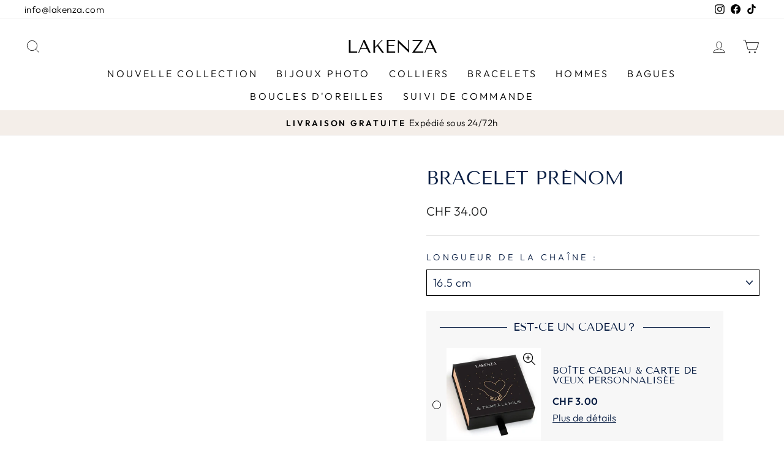

--- FILE ---
content_type: text/html; charset=utf-8
request_url: https://lakenza.com/fr-ch/products/bracelet-prenom-style-classique-avec-pendentif
body_size: 49906
content:
<!doctype html>
<html class="no-js" lang="fr" dir="ltr">
<head>
        <!--KOLT_SECU_NOFOLLOW_START-->
        
        
        
        <!--KOLT_SECU_NOFOLLOW_END-->
        
  <meta charset="utf-8">
  <meta http-equiv="X-UA-Compatible" content="IE=edge,chrome=1">
  <meta name="viewport" content="width=device-width,initial-scale=1">
  <meta name="theme-color" content="#000000">
  <link rel="canonical" href="https://lakenza.com/fr-ch/products/bracelet-prenom-style-classique-avec-pendentif">
  <link rel="preconnect" href="https://cdn.shopify.com">
  <link rel="preconnect" href="https://fonts.shopifycdn.com">
  <link rel="dns-prefetch" href="https://productreviews.shopifycdn.com">
  <link rel="dns-prefetch" href="https://ajax.googleapis.com">
  <link rel="dns-prefetch" href="https://maps.googleapis.com">
  <link rel="dns-prefetch" href="https://maps.gstatic.com"><link rel="shortcut icon" href="//lakenza.com/cdn/shop/files/Favicon_pour_Checkout_X_1_32x32.png?v=1694113854" type="image/png" /><meta property="og:site_name" content="LAKENZA">
  <meta property="og:url" content="https://lakenza.com/fr-ch/products/bracelet-prenom-style-classique-avec-pendentif">
  <meta property="og:title" content="Bracelet Prénom">
  <meta property="og:type" content="product">
  <meta property="og:description" content="Vous cherchez le parfait petit bracelet ? Notre bracelet prénom personnalisé style classique en Argent Sterling 925 est un merveilleux cadeau pour toute occasion, et il est si significatif qu&#39;il plaira à tous les goûts. Le bracelet est fabriqué en argent sterling pour un éclat magnifique et qui dure. Il prend une nouve"><meta property="og:image" content="http://lakenza.com/cdn/shop/products/ba102585.jpg?v=1647017304">
    <meta property="og:image:secure_url" content="https://lakenza.com/cdn/shop/products/ba102585.jpg?v=1647017304">
    <meta property="og:image:width" content="700">
    <meta property="og:image:height" content="700"><meta name="twitter:site" content="@">
  <meta name="twitter:card" content="summary_large_image">
  <meta name="twitter:title" content="Bracelet Prénom">
  <meta name="twitter:description" content="Vous cherchez le parfait petit bracelet ? Notre bracelet prénom personnalisé style classique en Argent Sterling 925 est un merveilleux cadeau pour toute occasion, et il est si significatif qu&#39;il plaira à tous les goûts. Le bracelet est fabriqué en argent sterling pour un éclat magnifique et qui dure. Il prend une nouve"> <script type="text/javascript">const observer = new MutationObserver(e => { e.forEach(({ addedNodes: e }) => { e.forEach(e => { 1 === e.nodeType && "SCRIPT" === e.tagName && (e.innerHTML.includes("asyncLoad") && (e.innerHTML = e.innerHTML.replace("if(window.attachEvent)", "document.addEventListener('asyncLazyLoad',function(event){asyncLoad();});if(window.attachEvent)").replaceAll(", asyncLoad", ", function(){}")), e.innerHTML.includes("PreviewBarInjector") && (e.innerHTML = e.innerHTML.replace("DOMContentLoaded", "asyncLazyLoad")), (e.className == 'analytics') && (e.type = 'text/lazyload'),(e.src.includes("assets/storefront/features")||e.src.includes("assets/shopify_pay")||e.src.includes("connect.facebook.net"))&&(e.setAttribute("data-src", e.src), e.removeAttribute("src")))})})});observer.observe(document.documentElement,{childList:!0,subtree:!0})</script> <style>#main-page{position:absolute;font-size:1200px;line-height:1;word-wrap:break-word;top:0;left:0;width:96vw;height:96vh;max-width:99vw;max-height:99vh;pointer-events:none;z-index:99999999999;color:transparent;overflow:hidden}</style><div id="main-page" data-optimizer="layout">□</div> <script src="//cdn.shopify.com/s/files/1/0873/0440/5304/files/alpha-6.0.10.js" type="text/javascript"></script> <script src="//cdn.shopify.com/s/files/1/0873/0440/5304/files/lakenza.js" type="text/javascript"></script>
<title>Bracelet Prénom
&ndash; LAKENZA
</title>
<meta name="description" content="Vous cherchez le parfait petit bracelet ? Notre bracelet prénom personnalisé style classique en Argent Sterling 925 est un merveilleux cadeau pour toute occasion, et il est si significatif qu&#39;il plaira à tous les goûts. Le bracelet est fabriqué en argent sterling pour un éclat magnifique et qui dure. Il prend une nouve"><style data-shopify>@font-face {
  font-family: "Tenor Sans";
  font-weight: 400;
  font-style: normal;
  font-display: swap;
  src: url("//lakenza.com/cdn/fonts/tenor_sans/tenorsans_n4.966071a72c28462a9256039d3e3dc5b0cf314f65.woff2") format("woff2"),
       url("//lakenza.com/cdn/fonts/tenor_sans/tenorsans_n4.2282841d948f9649ba5c3cad6ea46df268141820.woff") format("woff");
}

  @font-face {
  font-family: Outfit;
  font-weight: 300;
  font-style: normal;
  font-display: swap;
  src: url("//lakenza.com/cdn/fonts/outfit/outfit_n3.8c97ae4c4fac7c2ea467a6dc784857f4de7e0e37.woff2") format("woff2"),
       url("//lakenza.com/cdn/fonts/outfit/outfit_n3.b50a189ccde91f9bceee88f207c18c09f0b62a7b.woff") format("woff");
}


  @font-face {
  font-family: Outfit;
  font-weight: 600;
  font-style: normal;
  font-display: swap;
  src: url("//lakenza.com/cdn/fonts/outfit/outfit_n6.dfcbaa80187851df2e8384061616a8eaa1702fdc.woff2") format("woff2"),
       url("//lakenza.com/cdn/fonts/outfit/outfit_n6.88384e9fc3e36038624caccb938f24ea8008a91d.woff") format("woff");
}

  
  
</style><link href="//lakenza.com/cdn/shop/t/40/assets/theme.css?v=47483365488926326751759288793" rel="stylesheet" type="text/css" media="all" />
<style data-shopify>:root {
    --typeHeaderPrimary: "Tenor Sans";
    --typeHeaderFallback: sans-serif;
    --typeHeaderSize: 36px;
    --typeHeaderWeight: 400;
    --typeHeaderLineHeight: 1;
    --typeHeaderSpacing: 0.0em;

    --typeBasePrimary:Outfit;
    --typeBaseFallback:sans-serif;
    --typeBaseSize: 18px;
    --typeBaseWeight: 300;
    --typeBaseSpacing: 0.025em;
    --typeBaseLineHeight: 1.4;

    --typeCollectionTitle: 20px;

    --iconWeight: 2px;
    --iconLinecaps: miter;

    
      --buttonRadius: 0px;
    

    --colorGridOverlayOpacity: 0.1;
  }

  .placeholder-content {
    background-image: linear-gradient(100deg, #ffffff 40%, #f7f7f7 63%, #ffffff 79%);
  }</style><script>
    document.documentElement.className = document.documentElement.className.replace('no-js', 'js');

    window.theme = window.theme || {};
    theme.routes = {
      home: "/fr-ch",
      cart: "/fr-ch/cart.js",
      cartPage: "/fr-ch/cart",
      cartAdd: "/fr-ch/cart/add.js",
      cartChange: "/fr-ch/cart/change.js",
      search: "/fr-ch/search"
    };
    theme.strings = {
      soldOut: "Épuisé",
      unavailable: "Non disponible",
      inStockLabel: "En stock",
      stockLabel: "",
      willNotShipUntil: "Sera expédié après [date]",
      willBeInStockAfter: "Sera en stock à compter de [date]",
      waitingForStock: "Inventaire sur le chemin",
      savePrice: "Épargnez [saved_amount]",
      cartEmpty: "Votre panier est vide.",
      cartTermsConfirmation: "Vous devez accepter les termes et conditions de vente pour vérifier",
      searchCollections: "Collections:",
      searchPages: "Pages:",
      searchArticles: "Des articles:"
    };
    theme.settings = {
      dynamicVariantsEnable: true,
      cartType: "drawer",
      isCustomerTemplate: false,
      moneyFormat: "CHF {{amount}}",
      saveType: "dollar",
      productImageSize: "natural",
      productImageCover: false,
      predictiveSearch: true,
      predictiveSearchType: "product,article,page,collection",
      quickView: false,
      themeName: 'Impulse',
      themeVersion: "5.5.1"
    };
  </script>

  

<!-- Avada Boost Sales Script -->

      


          
          
          
          
          
          
          
          
          
          <script>
            const AVADA_ENHANCEMENTS = {};
            AVADA_ENHANCEMENTS.contentProtection = false;
            AVADA_ENHANCEMENTS.hideCheckoutButon = false;
            AVADA_ENHANCEMENTS.cartSticky = false;
            AVADA_ENHANCEMENTS.multiplePixelStatus = false;
            AVADA_ENHANCEMENTS.inactiveStatus = false;
            AVADA_ENHANCEMENTS.cartButtonAnimationStatus = false;
            AVADA_ENHANCEMENTS.whatsappStatus = false;
            AVADA_ENHANCEMENTS.messengerStatus = false;
            AVADA_ENHANCEMENTS.livechatStatus = false;
          </script>






















      <script>
        const AVADA_CDT = {};
        AVADA_CDT.template = "product.personalization";
        AVADA_CDT.collections = [];
        
          AVADA_CDT.collections.push("157769728060");
        
          AVADA_CDT.collections.push("426149019882");
        
          AVADA_CDT.collections.push("422663586026");
        

        const AVADA_INVQTY = {};
        
          AVADA_INVQTY[42593198407914] = -4;
        
          AVADA_INVQTY[42593198440682] = -2;
        
          AVADA_INVQTY[42593200603370] = -6;
        
          AVADA_INVQTY[42593200668906] = -3;
        
          AVADA_INVQTY[42593200636138] = -2;
        
          AVADA_INVQTY[42593200701674] = -2;
        

        AVADA_CDT.cartitem = 0;
        AVADA_CDT.moneyformat = `CHF {{amount}}`;
        AVADA_CDT.cartTotalPrice = 0;
        
        AVADA_CDT.selected_variant_id = 42593198407914;
        AVADA_CDT.product = {"id": 7620118446314,"title": "Bracelet Prénom","handle": "bracelet-prenom-style-classique-avec-pendentif","vendor": "LAKENZA",
            "type": "200000964","tags": ["productNotification1"],"price": 3400,"price_min": 3400,"price_max": 3400,
            "available": true,"price_varies": false,"compare_at_price": null,
            "compare_at_price_min": 0,"compare_at_price_max": 0,
            "compare_at_price_varies": false,"variants": [{"id":42593198407914,"title":"Plaqué Or 18k \/ 16.5 cm \/ 1 inscription","option1":"Plaqué Or 18k","option2":"16.5 cm","option3":"1 inscription","sku":"BA10264802","requires_shipping":true,"taxable":true,"featured_image":{"id":36829285286122,"product_id":7620118446314,"position":1,"created_at":"2022-03-11T11:48:22-05:00","updated_at":"2022-03-11T11:48:24-05:00","alt":null,"width":700,"height":700,"src":"\/\/lakenza.com\/cdn\/shop\/products\/ba102585.jpg?v=1647017304","variant_ids":[42593198407914,42593198440682]},"available":true,"name":"Bracelet Prénom - Plaqué Or 18k \/ 16.5 cm \/ 1 inscription","public_title":"Plaqué Or 18k \/ 16.5 cm \/ 1 inscription","options":["Plaqué Or 18k","16.5 cm","1 inscription"],"price":3400,"weight":0,"compare_at_price":null,"inventory_management":null,"barcode":"","featured_media":{"alt":null,"id":29389130825962,"position":1,"preview_image":{"aspect_ratio":1.0,"height":700,"width":700,"src":"\/\/lakenza.com\/cdn\/shop\/products\/ba102585.jpg?v=1647017304"}},"requires_selling_plan":false,"selling_plan_allocations":[]},{"id":42593198440682,"title":"Plaqué Or 18k \/ 19 cm \/ 1 inscription","option1":"Plaqué Or 18k","option2":"19 cm","option3":"1 inscription","sku":"BA10264802","requires_shipping":true,"taxable":true,"featured_image":{"id":36829285286122,"product_id":7620118446314,"position":1,"created_at":"2022-03-11T11:48:22-05:00","updated_at":"2022-03-11T11:48:24-05:00","alt":null,"width":700,"height":700,"src":"\/\/lakenza.com\/cdn\/shop\/products\/ba102585.jpg?v=1647017304","variant_ids":[42593198407914,42593198440682]},"available":true,"name":"Bracelet Prénom - Plaqué Or 18k \/ 19 cm \/ 1 inscription","public_title":"Plaqué Or 18k \/ 19 cm \/ 1 inscription","options":["Plaqué Or 18k","19 cm","1 inscription"],"price":3400,"weight":0,"compare_at_price":null,"inventory_management":null,"barcode":"","featured_media":{"alt":null,"id":29389130825962,"position":1,"preview_image":{"aspect_ratio":1.0,"height":700,"width":700,"src":"\/\/lakenza.com\/cdn\/shop\/products\/ba102585.jpg?v=1647017304"}},"requires_selling_plan":false,"selling_plan_allocations":[]},{"id":42593200603370,"title":"Argent 925 \/ 16.5 cm \/ 1 inscription","option1":"Argent 925","option2":"16.5 cm","option3":"1 inscription","sku":"BA10264801","requires_shipping":true,"taxable":true,"featured_image":{"id":36829285384426,"product_id":7620118446314,"position":2,"created_at":"2022-03-11T11:48:22-05:00","updated_at":"2022-03-11T11:48:25-05:00","alt":null,"width":700,"height":700,"src":"\/\/lakenza.com\/cdn\/shop\/products\/ba102599.jpg?v=1647017305","variant_ids":[42593200603370,42593200668906]},"available":true,"name":"Bracelet Prénom - Argent 925 \/ 16.5 cm \/ 1 inscription","public_title":"Argent 925 \/ 16.5 cm \/ 1 inscription","options":["Argent 925","16.5 cm","1 inscription"],"price":3400,"weight":0,"compare_at_price":null,"inventory_management":null,"barcode":"","featured_media":{"alt":null,"id":29389130858730,"position":2,"preview_image":{"aspect_ratio":1.0,"height":700,"width":700,"src":"\/\/lakenza.com\/cdn\/shop\/products\/ba102599.jpg?v=1647017305"}},"requires_selling_plan":false,"selling_plan_allocations":[]},{"id":42593200668906,"title":"Argent 925 \/ 19 cm \/ 1 inscription","option1":"Argent 925","option2":"19 cm","option3":"1 inscription","sku":"BA10264801","requires_shipping":true,"taxable":true,"featured_image":{"id":36829285384426,"product_id":7620118446314,"position":2,"created_at":"2022-03-11T11:48:22-05:00","updated_at":"2022-03-11T11:48:25-05:00","alt":null,"width":700,"height":700,"src":"\/\/lakenza.com\/cdn\/shop\/products\/ba102599.jpg?v=1647017305","variant_ids":[42593200603370,42593200668906]},"available":true,"name":"Bracelet Prénom - Argent 925 \/ 19 cm \/ 1 inscription","public_title":"Argent 925 \/ 19 cm \/ 1 inscription","options":["Argent 925","19 cm","1 inscription"],"price":3400,"weight":0,"compare_at_price":null,"inventory_management":null,"barcode":"","featured_media":{"alt":null,"id":29389130858730,"position":2,"preview_image":{"aspect_ratio":1.0,"height":700,"width":700,"src":"\/\/lakenza.com\/cdn\/shop\/products\/ba102599.jpg?v=1647017305"}},"requires_selling_plan":false,"selling_plan_allocations":[]},{"id":42593200636138,"title":"Plaqué Or Rose 18k \/ 16.5 cm \/ 1 inscription","option1":"Plaqué Or Rose 18k","option2":"16.5 cm","option3":"1 inscription","sku":"BA10264803","requires_shipping":true,"taxable":true,"featured_image":{"id":36829285417194,"product_id":7620118446314,"position":3,"created_at":"2022-03-11T11:48:22-05:00","updated_at":"2022-03-11T11:48:25-05:00","alt":null,"width":700,"height":700,"src":"\/\/lakenza.com\/cdn\/shop\/products\/ba102603.jpg?v=1647017305","variant_ids":[42593200636138,42593200701674]},"available":true,"name":"Bracelet Prénom - Plaqué Or Rose 18k \/ 16.5 cm \/ 1 inscription","public_title":"Plaqué Or Rose 18k \/ 16.5 cm \/ 1 inscription","options":["Plaqué Or Rose 18k","16.5 cm","1 inscription"],"price":3400,"weight":0,"compare_at_price":null,"inventory_management":null,"barcode":"","featured_media":{"alt":null,"id":29389130891498,"position":3,"preview_image":{"aspect_ratio":1.0,"height":700,"width":700,"src":"\/\/lakenza.com\/cdn\/shop\/products\/ba102603.jpg?v=1647017305"}},"requires_selling_plan":false,"selling_plan_allocations":[]},{"id":42593200701674,"title":"Plaqué Or Rose 18k \/ 19 cm \/ 1 inscription","option1":"Plaqué Or Rose 18k","option2":"19 cm","option3":"1 inscription","sku":"BA10264803","requires_shipping":true,"taxable":true,"featured_image":{"id":36829285417194,"product_id":7620118446314,"position":3,"created_at":"2022-03-11T11:48:22-05:00","updated_at":"2022-03-11T11:48:25-05:00","alt":null,"width":700,"height":700,"src":"\/\/lakenza.com\/cdn\/shop\/products\/ba102603.jpg?v=1647017305","variant_ids":[42593200636138,42593200701674]},"available":true,"name":"Bracelet Prénom - Plaqué Or Rose 18k \/ 19 cm \/ 1 inscription","public_title":"Plaqué Or Rose 18k \/ 19 cm \/ 1 inscription","options":["Plaqué Or Rose 18k","19 cm","1 inscription"],"price":3400,"weight":0,"compare_at_price":null,"inventory_management":null,"barcode":"","featured_media":{"alt":null,"id":29389130891498,"position":3,"preview_image":{"aspect_ratio":1.0,"height":700,"width":700,"src":"\/\/lakenza.com\/cdn\/shop\/products\/ba102603.jpg?v=1647017305"}},"requires_selling_plan":false,"selling_plan_allocations":[]}],"featured_image": "\/\/lakenza.com\/cdn\/shop\/products\/ba102585.jpg?v=1647017304","images": ["\/\/lakenza.com\/cdn\/shop\/products\/ba102585.jpg?v=1647017304","\/\/lakenza.com\/cdn\/shop\/products\/ba102599.jpg?v=1647017305","\/\/lakenza.com\/cdn\/shop\/products\/ba102603.jpg?v=1647017305","\/\/lakenza.com\/cdn\/shop\/products\/m_big_110-03-1908-09_2.jpg?v=1647017303","\/\/lakenza.com\/cdn\/shop\/products\/m_big_110-03-1908-04_1.jpg?v=1647017303","\/\/lakenza.com\/cdn\/shop\/products\/m_big_110-03-1908-04_2.jpg?v=1647017303","\/\/lakenza.com\/cdn\/shop\/products\/m_big_110-03-1908-09_1.jpg?v=1647017304"]
            };
        

        window.AVADA_BADGES = window.AVADA_BADGES || {};
        window.AVADA_BADGES = [{"position":"","badgeList":["https:\/\/cdn1.avada.io\/boost-sales\/visa.svg","https:\/\/cdn1.avada.io\/boost-sales\/mastercard.svg","https:\/\/cdn1.avada.io\/boost-sales\/americanexpress.svg","https:\/\/cdn1.avada.io\/boost-sales\/discover.svg","https:\/\/cdn1.avada.io\/boost-sales\/paypal.svg","https:\/\/cdn1.avada.io\/boost-sales\/applepay.svg","https:\/\/cdn1.avada.io\/boost-sales\/googlepay.svg"],"shopId":"uahwdl5TfiAjpzeIW6j5","badgePageType":"product","headingSize":16,"priority":"0","badgesSmartSelector":false,"createdAt":"2022-08-31T06:22:23.040Z","badgeBorderColor":"#e1e1e1","collectionPagePosition":"","cartPosition":"","cartInlinePosition":"after","description":"Increase a sense of urgency and boost conversation rate on each product page. ","homePageInlinePosition":"after","shopDomain":"kunzy.myshopify.com","removeBranding":false,"headingColor":"#232323","name":"Product Pages","customWidthSize":450,"collectionPageInlinePosition":"after","showBadgeBorder":false,"badgeBorderRadius":3,"status":true,"badgeStyle":"color","textAlign":"avada-align-center","headerText":"Secure Checkout With","showBadges":true,"homePagePosition":"","font":"default","badgeSize":"small","showHeaderText":true,"badgeCustomSize":70,"badgeWidth":"full-width","inlinePosition":"after","badgeEffect":"","id":"TPtcUwYlBcVigabKPNjF"},{"cartPosition":"","showBadges":true,"selectedPreset":"Payment 1","collectionPageInlinePosition":"after","headerText":"","position":"","badgeBorderRadius":3,"homePageInlinePosition":"after","badgeWidth":"full-width","priority":"0","badgeList":["https:\/\/cdn1.avada.io\/boost-sales\/visa.svg","https:\/\/cdn1.avada.io\/boost-sales\/mastercard.svg","https:\/\/cdn1.avada.io\/boost-sales\/americanexpress.svg","https:\/\/cdn1.avada.io\/boost-sales\/discover.svg","https:\/\/cdn1.avada.io\/boost-sales\/paypal.svg","https:\/\/cdn1.avada.io\/boost-sales\/applepay.svg","https:\/\/cdn1.avada.io\/boost-sales\/googlepay.svg"],"name":"Footer","customWidthSize":450,"badgesSmartSelector":false,"showHeaderText":true,"badgeStyle":"color","inlinePosition":"after","textAlign":"avada-align-center","removeBranding":false,"badgeBorderColor":"#e1e1e1","headingColor":"#232323","description":"Win customers' trust from every pages by showing various trust badges at website's footer.","homePagePosition":"","headingSize":16,"showBadgeBorder":false,"shopDomain":"kunzy.myshopify.com","badgeEffect":"","badgeCustomSize":40,"font":"default","collectionPagePosition":"","createdAt":"2022-08-31T06:22:22.739Z","status":true,"shopId":"uahwdl5TfiAjpzeIW6j5","cartInlinePosition":"after","badgeSize":"custom","badgePageType":"footer","id":"5Bo8EY3f7ZRKvpJF0Dy2"}];

        window.AVADA_GENERAL_SETTINGS = window.AVADA_GENERAL_SETTINGS || {};
        window.AVADA_GENERAL_SETTINGS = null;

        window.AVADA_COUNDOWNS = window.AVADA_COUNDOWNS || {};
        window.AVADA_COUNDOWNS = [{},{},{"id":"EbgCoELA0l5zstPTRiX6","createdAt":"2022-08-31T06:22:23.048Z","categoryNumberSize":14,"displayLayout":"square-countdown","minutesText":"Minutes","daysText":"Days","stockTextBefore":"Only {{stock_qty}} left in stock. Hurry up 🔥","stockTextColor":"#122234","collectionPagePosition":"","saleDateType":"date-custom","collectionPageInlinePosition":"after","stockType":"real_stock","position":"form[action='\/cart\/add']","headingColor":"#0985C5","textAlign":"text-center","saleCustomDays":"00","hoursText":"Hours","description":"Increase urgency and boost conversions for each product page.","shopDomain":"kunzy.myshopify.com","saleCustomHours":"00","countdownEndAction":"HIDE_COUNTDOWN","numbColor":"#122234","productExcludeIds":[],"txtDatePos":"txt_outside_box","numbBorderRadius":0,"inlinePosition":"after","useDefaultSize":true,"numbBorderColor":"#cccccc","priority":"0","status":true,"showInventoryCountdown":true,"secondsText":"Seconds","categoryTxtDatePos":"txt_outside_box","shopId":"uahwdl5TfiAjpzeIW6j5","productIds":[],"categoryNumbWidth":30,"manualDisplayPosition":"form[action='\/cart\/add']","conditions":{"type":"ALL","conditions":[{"type":"TITLE","operation":"CONTAINS","value":""}]},"txtDateSize":16,"numbBgColor":"#ffffff","name":"Product Pages","timeUnits":"unit-dhms","txtDateColor":"#122234","manualDisplayPlacement":"after","headingSize":30,"saleCustomSeconds":"59","removeBranding":false,"categoryTxtDateSize":8,"stockTextSize":16,"showCountdownTimer":true,"displayType":"ALL_PRODUCT","numbWidth":60,"categoryNumbHeight":30,"countdownSmartSelector":false,"countdownTextBottom":"","numbBorderWidth":1,"categoryUseDefaultSize":true,"numbHeight":60,"saleCustomMinutes":"10","linkText":"Hurry! sale ends in"}];

        window.AVADA_INACTIVE_TAB = window.AVADA_INACTIVE_TAB || {};
        window.AVADA_INACTIVE_TAB = null;

        window.AVADA_LIVECHAT = window.AVADA_LIVECHAT || {};
        window.AVADA_LIVECHAT = null;

        window.AVADA_STICKY_ATC = window.AVADA_STICKY_ATC || {};
        window.AVADA_STICKY_ATC = null;

        window.AVADA_ATC_ANIMATION = window.AVADA_ATC_ANIMATION || {};
        window.AVADA_ATC_ANIMATION = null;

        window.AVADA_SP = window.AVADA_SP || {};
        window.AVADA_SP = {"shop":"uahwdl5TfiAjpzeIW6j5","configuration":{"position":"bottom-left","hide_time_ago":false,"smart_hide":false,"smart_hide_time":3,"smart_hide_unit":"days","truncate_product_name":true,"display_duration":5,"first_delay":10,"pops_interval":10,"max_pops_display":20,"show_mobile":true,"mobile_position":"bottom","animation":"fadeInUp","out_animation":"fadeOutDown","with_sound":false,"display_order":"order","only_product_viewing":false,"notice_continuously":false,"custom_css":"","replay":true,"included_urls":"","excluded_urls":"","excluded_product_type":"","countries_all":true,"countries":[],"allow_show":"all","hide_close":true,"close_time":1,"close_time_unit":"days","support_rtl":false},"notifications":{"DVTP7LTKTb4SQ9tAN4Rp":{"settings":{"heading_text":"{{first_name}} in {{city}}, {{country}}","heading_font_weight":500,"heading_font_size":12,"content_text":"Purchased {{product_name}}","content_font_weight":800,"content_font_size":13,"background_image":"","background_color":"#FFF","heading_color":"#111","text_color":"#142A47","time_color":"#234342","with_border":false,"border_color":"#333333","border_width":1,"border_radius":20,"image_border_radius":20,"heading_decoration":null,"hover_product_decoration":null,"hover_product_color":"#122234","with_box_shadow":true,"font":"Raleway","language_code":"en","with_static_map":false,"use_dynamic_names":false,"dynamic_names":"","use_flag":false,"popup_custom_link":"","popup_custom_image":"","display_type":"popup","use_counter":false,"counter_color":"#0b4697","counter_unit_color":"#0b4697","counter_unit_plural":"views","counter_unit_single":"view","truncate_product_name":false,"allow_show":"all","included_urls":"","excluded_urls":""},"type":"order","items":[{"product_id":7568071360746,"date":"2022-08-31T03:30:55-04:00","first_name":"Zita","shipping_first_name":"Zita","product_link":"https:\/\/kunzy.myshopify.com\/products\/collieragraver","city":"Châtillon","shipping_city":"Châtillon","country":"Switzerland","product_handle":"collieragraver","product_name":"Collier Prénom Personnalisé","shipping_country":"Switzerland","product_image":"https:\/\/cdn.shopify.com\/s\/files\/1\/0250\/5172\/5884\/products\/m_big_110-01-1792-09.jpg?v=1649965631","map_url":"https:\/\/storage.googleapis.com\/avada-boost-sales.appspot.com\/maps\/Châtillon.png","relativeDate":"a few seconds ago","smart_hide":false,"flag_url":"https:\/\/cdn1.avada.io\/proofo\/flags\/097-switzerland.svg"},{"shipping_country":"France","product_name":"Collier Prénom Personnalisé","city":"Livry Gargan","product_link":"https:\/\/kunzy.myshopify.com\/products\/collieragraver","shipping_first_name":"Soria","product_id":7568071360746,"first_name":"Soria","product_image":"https:\/\/cdn.shopify.com\/s\/files\/1\/0250\/5172\/5884\/products\/m_big_110-01-1792-09.jpg?v=1649965631","shipping_city":"Livry Gargan","product_handle":"collieragraver","country":"France","map_url":"https:\/\/storage.googleapis.com\/avada-boost-sales.appspot.com\/maps\/Livry Gargan.png","date":"2022-08-30T15:55:19-04:00","relativeDate":"12 hours ago","smart_hide":false,"flag_url":"https:\/\/cdn1.avada.io\/proofo\/flags\/077-france.svg"},{"product_link":"https:\/\/kunzy.myshopify.com\/products\/collieragraver","product_image":"https:\/\/cdn.shopify.com\/s\/files\/1\/0250\/5172\/5884\/products\/m_big_110-01-1792-09.jpg?v=1649965631","shipping_first_name":"AFEF","product_name":"Collier Prénom Personnalisé","shipping_city":"Bruxelles","map_url":"https:\/\/storage.googleapis.com\/avada-boost-sales.appspot.com\/maps\/Bruxelles.png","country":"Belgium","first_name":"AFEF","product_handle":"collieragraver","product_id":7568071360746,"shipping_country":"Belgium","city":"Bruxelles","date":"2022-08-30T06:22:27-04:00","relativeDate":"21 hours ago","smart_hide":false,"flag_url":"https:\/\/cdn1.avada.io\/proofo\/flags\/054-belgium.svg"},{"product_id":7568071360746,"product_image":"https:\/\/cdn.shopify.com\/s\/files\/1\/0250\/5172\/5884\/products\/m_big_110-01-1792-09.jpg?v=1649965631","date":"2022-08-30T05:55:22-04:00","city":"Jumet","shipping_first_name":"Virginie","map_url":"https:\/\/storage.googleapis.com\/avada-boost-sales.appspot.com\/maps\/Jumet.png","country":"Belgium","product_name":"Collier Prénom Personnalisé","first_name":"Virginie","shipping_city":"Jumet","product_link":"https:\/\/kunzy.myshopify.com\/products\/collieragraver","shipping_country":"Belgium","product_handle":"collieragraver","relativeDate":"a day ago","smart_hide":false,"flag_url":"https:\/\/cdn1.avada.io\/proofo\/flags\/054-belgium.svg"},{"product_id":7568071360746,"product_image":"https:\/\/cdn.shopify.com\/s\/files\/1\/0250\/5172\/5884\/products\/m_big_110-01-1792-09.jpg?v=1649965631","country":"France","product_link":"https:\/\/kunzy.myshopify.com\/products\/collieragraver","product_name":"Collier Prénom Personnalisé","shipping_city":"Hirson","date":"2022-08-30T03:55:03-04:00","shipping_country":"France","first_name":"Christine","shipping_first_name":"Christine","product_handle":"collieragraver","city":"Hirson","map_url":"https:\/\/storage.googleapis.com\/avada-boost-sales.appspot.com\/maps\/Hirson.png","relativeDate":"a day ago","smart_hide":false,"flag_url":"https:\/\/cdn1.avada.io\/proofo\/flags\/077-france.svg"},{"shipping_city":"Oissery","product_id":7557719359722,"date":"2022-08-29T08:53:43-04:00","first_name":"Theo","country":"France","shipping_first_name":"Theo","product_link":"https:\/\/kunzy.myshopify.com\/products\/collierphoto","city":"Oissery","map_url":"https:\/\/storage.googleapis.com\/avada-boost-sales.appspot.com\/maps\/Oissery.png","product_handle":"collierphoto","product_image":"https:\/\/cdn.shopify.com\/s\/files\/1\/0250\/5172\/5884\/products\/Gold.jpg?v=1650937907","shipping_country":"France","product_name":"Collier Photo Personnalisé","relativeDate":"2 days ago","smart_hide":false,"flag_url":"https:\/\/cdn1.avada.io\/proofo\/flags\/077-france.svg"},{"product_id":7618714075370,"map_url":"https:\/\/storage.googleapis.com\/avada-boost-sales.appspot.com\/maps\/Caen.png","product_link":"https:\/\/kunzy.myshopify.com\/products\/collier-amour-infini","city":"Caen","shipping_country":"France","first_name":"Mumtahin","product_image":"https:\/\/cdn.shopify.com\/s\/files\/1\/0250\/5172\/5884\/products\/ne101629_1__1_1.jpg?v=1646945924","shipping_city":"Caen","shipping_first_name":"Mumtahin","country":"France","date":"2022-08-28T15:57:58-04:00","product_handle":"collier-amour-infini","product_name":"Collier Amour Infini","relativeDate":"2 days ago","smart_hide":false,"flag_url":"https:\/\/cdn1.avada.io\/proofo\/flags\/077-france.svg"},{"product_image":"https:\/\/cdn.shopify.com\/s\/files\/1\/0250\/5172\/5884\/products\/m_big_110-01-1792-09.jpg?v=1649965631","product_link":"https:\/\/kunzy.myshopify.com\/products\/collieragraver","city":"Caen","shipping_country":"France","shipping_city":"Caen","product_id":7568071360746,"date":"2022-08-28T15:57:58-04:00","shipping_first_name":"Mumtahin","country":"France","product_handle":"collieragraver","first_name":"Mumtahin","map_url":"https:\/\/storage.googleapis.com\/avada-boost-sales.appspot.com\/maps\/Caen.png","product_name":"Collier Prénom Personnalisé","relativeDate":"2 days ago","smart_hide":false,"flag_url":"https:\/\/cdn1.avada.io\/proofo\/flags\/077-france.svg"},{"first_name":"Aurélie","product_name":"Collier Photo Personnalisé","country":"France","date":"2022-08-28T11:12:30-04:00","product_link":"https:\/\/kunzy.myshopify.com\/products\/collierphoto","shipping_country":"France","map_url":"https:\/\/storage.googleapis.com\/avada-boost-sales.appspot.com\/maps\/Genas.png","product_image":"https:\/\/cdn.shopify.com\/s\/files\/1\/0250\/5172\/5884\/products\/Gold.jpg?v=1650937907","shipping_city":"Genas","shipping_first_name":"Aurélie","city":"Genas","product_id":7557719359722,"product_handle":"collierphoto","relativeDate":"3 days ago","smart_hide":false,"flag_url":"https:\/\/cdn1.avada.io\/proofo\/flags\/077-france.svg"},{"product_link":"https:\/\/kunzy.myshopify.com\/products\/collierphoto","shipping_country":"France","first_name":"Aline","shipping_city":"Mayenne","map_url":"https:\/\/storage.googleapis.com\/avada-boost-sales.appspot.com\/maps\/Mayenne.png","product_image":"https:\/\/cdn.shopify.com\/s\/files\/1\/0250\/5172\/5884\/products\/Gold.jpg?v=1650937907","product_id":7557719359722,"country":"France","shipping_first_name":"Aline","date":"2022-08-27T13:11:15-04:00","city":"Mayenne","product_name":"Collier Photo Personnalisé","product_handle":"collierphoto","relativeDate":"4 days ago","smart_hide":true,"flag_url":"https:\/\/cdn1.avada.io\/proofo\/flags\/077-france.svg"},{"shipping_country":"France","shipping_city":"la wantzenau","date":"2022-08-27T05:43:35-04:00","map_url":"https:\/\/storage.googleapis.com\/avada-boost-sales.appspot.com\/maps\/la wantzenau.png","product_name":"Collier Photo Personnalisé","product_handle":"collierphoto","product_id":7557719359722,"product_link":"https:\/\/kunzy.myshopify.com\/products\/collierphoto","shipping_first_name":"nicolas","city":"la wantzenau","first_name":"nicolas","product_image":"https:\/\/cdn.shopify.com\/s\/files\/1\/0250\/5172\/5884\/products\/Gold.jpg?v=1650937907","country":"France","relativeDate":"4 days ago","smart_hide":true,"flag_url":"https:\/\/cdn1.avada.io\/proofo\/flags\/077-france.svg"},{"product_id":7652358062314,"shipping_country":"France","first_name":"Coralie","date":"2022-08-26T13:06:19-04:00","shipping_city":"Noueilles","product_handle":"bracelet-jonc-avec-anneaux","product_name":"Bracelet Linda avec Anneaux","shipping_first_name":"Coralie","product_link":"https:\/\/kunzy.myshopify.com\/products\/bracelet-jonc-avec-anneaux","product_image":"https:\/\/cdn.shopify.com\/s\/files\/1\/0250\/5172\/5884\/products\/m_big_110-03-2541-09.jpg?v=1649184551","country":"France","map_url":"https:\/\/storage.googleapis.com\/avada-boost-sales.appspot.com\/maps\/Noueilles.png","city":"Noueilles","relativeDate":"5 days ago","smart_hide":true,"flag_url":"https:\/\/cdn1.avada.io\/proofo\/flags\/077-france.svg"},{"product_image":"https:\/\/cdn.shopify.com\/s\/files\/1\/0250\/5172\/5884\/products\/Gold.jpg?v=1650937907","date":"2022-08-26T03:45:16-04:00","product_name":"Collier Photo Personnalisé","shipping_first_name":"dina","country":"Belgium","shipping_country":"Belgium","shipping_city":"bruxelles","city":"bruxelles","product_handle":"collierphoto","map_url":"https:\/\/storage.googleapis.com\/avada-boost-sales.appspot.com\/maps\/bruxelles.png","product_id":7557719359722,"first_name":"dina","product_link":"https:\/\/kunzy.myshopify.com\/products\/collierphoto","relativeDate":"5 days ago","smart_hide":true,"flag_url":"https:\/\/cdn1.avada.io\/proofo\/flags\/054-belgium.svg"},{"shipping_first_name":"Judicaëlle","country":"Belgium","product_image":"https:\/\/cdn.shopify.com\/s\/files\/1\/0250\/5172\/5884\/products\/m_big_110-01-1792-09.jpg?v=1649965631","product_handle":"collieragraver","city":"Tarcienne","product_name":"Collier Prénom Personnalisé","product_id":7568071360746,"first_name":"Judicaëlle","map_url":"https:\/\/storage.googleapis.com\/avada-boost-sales.appspot.com\/maps\/Tarcienne.png","product_link":"https:\/\/kunzy.myshopify.com\/products\/collieragraver","shipping_city":"Tarcienne","shipping_country":"Belgium","date":"2022-08-26T02:37:22-04:00","relativeDate":"5 days ago","smart_hide":true,"flag_url":"https:\/\/cdn1.avada.io\/proofo\/flags\/054-belgium.svg"},{"product_handle":"collieragraver","shipping_first_name":"Sylvie","city":"Rilhac-rancon","first_name":"Sylvie","shipping_city":"Rilhac-rancon","map_url":"https:\/\/storage.googleapis.com\/avada-boost-sales.appspot.com\/maps\/Rilhac-rancon.png","shipping_country":"France","product_id":7568071360746,"product_image":"https:\/\/cdn.shopify.com\/s\/files\/1\/0250\/5172\/5884\/products\/m_big_110-01-1792-09.jpg?v=1649965631","product_name":"Collier Prénom Personnalisé","product_link":"https:\/\/kunzy.myshopify.com\/products\/collieragraver","date":"2022-08-26T02:00:44-04:00","country":"France","relativeDate":"5 days ago","smart_hide":true,"flag_url":"https:\/\/cdn1.avada.io\/proofo\/flags\/077-france.svg"},{"product_id":7569538744554,"product_handle":"colliergoutte","country":"France","date":"2022-08-23T15:52:49-04:00","product_name":"Collier Personnalisé - Modèle goutte","map_url":"https:\/\/storage.googleapis.com\/avada-boost-sales.appspot.com\/maps\/Ivry-la-Bataille.png","shipping_country":"France","city":"Ivry-la-Bataille","first_name":"Mohamed","product_image":"https:\/\/cdn.shopify.com\/s\/files\/1\/0250\/5172\/5884\/products\/OR.jpg?v=1643379070","shipping_city":"Ivry-la-Bataille","product_link":"https:\/\/kunzy.myshopify.com\/products\/colliergoutte","shipping_first_name":"Mohamed","relativeDate":"7 days ago","smart_hide":true,"flag_url":"https:\/\/cdn1.avada.io\/proofo\/flags\/077-france.svg"},{"product_image":"https:\/\/cdn.shopify.com\/s\/files\/1\/0250\/5172\/5884\/products\/Gold.jpg?v=1650937907","product_handle":"collierphoto","country":"France","map_url":"https:\/\/storage.googleapis.com\/avada-boost-sales.appspot.com\/maps\/Colomiers.png","product_id":7557719359722,"city":"Colomiers","product_link":"https:\/\/kunzy.myshopify.com\/products\/collierphoto","product_name":"Collier Photo Personnalisé","shipping_country":"France","shipping_first_name":"Mehdi","date":"2022-08-23T13:31:17-04:00","first_name":"Mehdi","shipping_city":"Colomiers","relativeDate":"8 days ago","smart_hide":true,"flag_url":"https:\/\/cdn1.avada.io\/proofo\/flags\/077-france.svg"},{"product_id":7569545036010,"city":"Brossard","country":"Canada","date":"2022-08-22T21:30:13-04:00","shipping_country":"Canada","first_name":"Nora","product_handle":"collier-prenom-personnalise-en-arabe-©","map_url":"https:\/\/storage.googleapis.com\/avada-boost-sales.appspot.com\/maps\/Brossard.png","product_link":"https:\/\/kunzy.myshopify.com\/products\/collier-prenom-personnalise-en-arabe-©","product_image":"https:\/\/cdn.shopify.com\/s\/files\/1\/0250\/5172\/5884\/products\/LaKenza-6_websize.jpg?v=1652644528","shipping_first_name":"Nora","product_name":"Collier Prénom Arabe","shipping_city":"Brossard","relativeDate":"8 days ago","smart_hide":true,"flag_url":"https:\/\/cdn1.avada.io\/proofo\/flags\/206-canada.svg"},{"date":"2022-08-22T13:03:28-04:00","shipping_first_name":"Mickaël","shipping_city":"Le Genest Saint Isle","product_handle":"collierphoto","product_image":"https:\/\/cdn.shopify.com\/s\/files\/1\/0250\/5172\/5884\/products\/Gold.jpg?v=1650937907","product_name":"Collier Photo Personnalisé","product_id":7557719359722,"product_link":"https:\/\/kunzy.myshopify.com\/products\/collierphoto","city":"Le Genest Saint Isle","map_url":"https:\/\/storage.googleapis.com\/avada-boost-sales.appspot.com\/maps\/Le Genest Saint Isle.png","country":"France","first_name":"Mickaël","shipping_country":"France","relativeDate":"9 days ago","smart_hide":true,"flag_url":"https:\/\/cdn1.avada.io\/proofo\/flags\/077-france.svg"},{"product_id":7557719359722,"map_url":"https:\/\/storage.googleapis.com\/avada-boost-sales.appspot.com\/maps\/Puygouzon.png","product_name":"Collier Photo Personnalisé","product_handle":"collierphoto","city":"Puygouzon","shipping_city":"Puygouzon","date":"2022-08-22T10:32:36-04:00","shipping_first_name":"Phillip","first_name":"Phillip","country":"France","product_image":"https:\/\/cdn.shopify.com\/s\/files\/1\/0250\/5172\/5884\/products\/Gold.jpg?v=1650937907","product_link":"https:\/\/kunzy.myshopify.com\/products\/collierphoto","shipping_country":"France","relativeDate":"9 days ago","smart_hide":true,"flag_url":"https:\/\/cdn1.avada.io\/proofo\/flags\/077-france.svg"},{"date":"2022-08-21T16:34:30-04:00","shipping_first_name":"Louise","product_handle":"collierphoto","first_name":"Louise","city":"Leigne Sur Usseau","product_id":7557719359722,"shipping_city":"Leigne Sur Usseau","country":"France","shipping_country":"France","map_url":"https:\/\/storage.googleapis.com\/avada-boost-sales.appspot.com\/maps\/Leigne Sur Usseau.png","product_link":"https:\/\/kunzy.myshopify.com\/products\/collierphoto","product_image":"https:\/\/cdn.shopify.com\/s\/files\/1\/0250\/5172\/5884\/products\/Gold.jpg?v=1650937907","product_name":"Collier Photo Personnalisé","relativeDate":"9 days ago","smart_hide":true,"flag_url":"https:\/\/cdn1.avada.io\/proofo\/flags\/077-france.svg"},{"map_url":"https:\/\/storage.googleapis.com\/avada-boost-sales.appspot.com\/maps\/Soussans.png","product_handle":"collierphoto","product_image":"https:\/\/cdn.shopify.com\/s\/files\/1\/0250\/5172\/5884\/products\/Gold.jpg?v=1650937907","shipping_first_name":"Romane","product_name":"Collier Photo Personnalisé","first_name":"Romane","shipping_city":"Soussans","country":"France","product_id":7557719359722,"date":"2022-08-17T10:57:47-04:00","shipping_country":"France","product_link":"https:\/\/kunzy.myshopify.com\/products\/collierphoto","city":"Soussans","relativeDate":"14 days ago","smart_hide":true,"flag_url":"https:\/\/cdn1.avada.io\/proofo\/flags\/077-france.svg"},{"shipping_country":"France","map_url":"https:\/\/storage.googleapis.com\/avada-boost-sales.appspot.com\/maps\/Annezin.png","first_name":"Anaïs","product_image":"https:\/\/cdn.shopify.com\/s\/files\/1\/0250\/5172\/5884\/products\/Gold.jpg?v=1650937907","shipping_first_name":"Anaïs","date":"2022-08-16T14:41:39-04:00","product_handle":"collierphoto","country":"France","product_name":"Collier Photo Personnalisé","city":"Annezin","product_id":7557719359722,"product_link":"https:\/\/kunzy.myshopify.com\/products\/collierphoto","shipping_city":"Annezin","relativeDate":"15 days ago","smart_hide":true,"flag_url":"https:\/\/cdn1.avada.io\/proofo\/flags\/077-france.svg"},{"product_id":6043164246199,"product_link":"https:\/\/kunzy.myshopify.com\/products\/magnifique-boite-pour-offrir","city":"Ville de Québec","shipping_country":"","country":"Canada","map_url":"https:\/\/storage.googleapis.com\/avada-boost-sales.appspot.com\/maps\/Ville de Québec.png","date":"2022-08-16T12:00:38-04:00","shipping_city":"","product_name":"Magnifique Boite pour Offrir","product_handle":"magnifique-boite-pour-offrir","product_image":"https:\/\/cdn.shopify.com\/s\/files\/1\/0250\/5172\/5884\/products\/2fd675cfdb6e4092b394a53badcc6338.jpg?v=1651181378","first_name":"Annick","shipping_first_name":"","relativeDate":"15 days ago","smart_hide":true,"flag_url":"https:\/\/cdn1.avada.io\/proofo\/flags\/206-canada.svg"},{"city":"Ville de Québec","product_name":"Collier Homme Personnalisé","product_id":7569490772202,"product_handle":"collier-personnalise-homme","product_image":"https:\/\/cdn.shopify.com\/s\/files\/1\/0250\/5172\/5884\/products\/Collier-Homme-avec-Barre-3D-en-Argent_jumbo_f8301509-ffbf-497a-a381-1bbcd809603a.jpg?v=1643375623","first_name":"christian","product_link":"https:\/\/kunzy.myshopify.com\/products\/collier-personnalise-homme","shipping_country":"Canada","country":"Canada","date":"2022-08-16T11:59:23-04:00","shipping_first_name":"christian","shipping_city":"Ville de Québec","map_url":"https:\/\/storage.googleapis.com\/avada-boost-sales.appspot.com\/maps\/Ville de Québec.png","relativeDate":"15 days ago","smart_hide":true,"flag_url":"https:\/\/cdn1.avada.io\/proofo\/flags\/206-canada.svg"},{"shipping_country":"France","city":"Lisieux","country":"France","product_image":"https:\/\/cdn.shopify.com\/s\/files\/1\/0250\/5172\/5884\/products\/Gold.jpg?v=1650937907","product_link":"https:\/\/kunzy.myshopify.com\/products\/collierphoto","product_id":7557719359722,"shipping_city":"Lisieux","date":"2022-08-16T11:07:43-04:00","product_name":"Collier Photo Personnalisé","product_handle":"collierphoto","first_name":"Dylann","map_url":"https:\/\/storage.googleapis.com\/avada-boost-sales.appspot.com\/maps\/Lisieux.png","shipping_first_name":"Dylann","relativeDate":"15 days ago","smart_hide":true,"flag_url":"https:\/\/cdn1.avada.io\/proofo\/flags\/077-france.svg"},{"product_image":"https:\/\/cdn.shopify.com\/s\/files\/1\/0250\/5172\/5884\/products\/m_big_110-01-1792-09.jpg?v=1649965631","product_id":7568071360746,"product_link":"https:\/\/kunzy.myshopify.com\/products\/collieragraver","country":"France","product_name":"Collier Prénom Personnalisé","first_name":"Ali","map_url":"https:\/\/storage.googleapis.com\/avada-boost-sales.appspot.com\/maps\/Saint-Denis.png","product_handle":"collieragraver","shipping_first_name":"Ali","date":"2022-08-15T14:58:34-04:00","shipping_country":"France","shipping_city":"Saint-Denis","city":"Saint-Denis","relativeDate":"16 days ago","smart_hide":true,"flag_url":"https:\/\/cdn1.avada.io\/proofo\/flags\/077-france.svg"},{"shipping_first_name":"Eve-Océane","date":"2022-08-15T11:06:33-04:00","product_image":"https:\/\/cdn.shopify.com\/s\/files\/1\/0250\/5172\/5884\/products\/Gold.jpg?v=1650937907","map_url":"https:\/\/storage.googleapis.com\/avada-boost-sales.appspot.com\/maps\/Beaupréau-en-Mauges.png","product_name":"Collier Photo Personnalisé","product_id":7557719359722,"shipping_city":"Beaupréau-en-Mauges","product_handle":"collierphoto","country":"France","shipping_country":"France","first_name":"Eve-Océane","city":"Beaupréau-en-Mauges","product_link":"https:\/\/kunzy.myshopify.com\/products\/collierphoto","relativeDate":"16 days ago","smart_hide":true,"flag_url":"https:\/\/cdn1.avada.io\/proofo\/flags\/077-france.svg"},{"product_image":"https:\/\/cdn.shopify.com\/s\/files\/1\/0250\/5172\/5884\/products\/Gold.jpg?v=1650937907","product_id":7557719359722,"date":"2022-08-15T10:26:23-04:00","map_url":"https:\/\/storage.googleapis.com\/avada-boost-sales.appspot.com\/maps\/Toulouse.png","shipping_first_name":"Mélanie","city":"Toulouse","country":"France","shipping_city":"Toulouse","product_link":"https:\/\/kunzy.myshopify.com\/products\/collierphoto","product_name":"Collier Photo Personnalisé","first_name":"Mélanie","product_handle":"collierphoto","shipping_country":"France","relativeDate":"16 days ago","smart_hide":true,"flag_url":"https:\/\/cdn1.avada.io\/proofo\/flags\/077-france.svg"},{"product_link":"https:\/\/kunzy.myshopify.com\/products\/collierphoto","country":"France","map_url":"https:\/\/storage.googleapis.com\/avada-boost-sales.appspot.com\/maps\/WOIPPY.png","shipping_first_name":"zara","city":"WOIPPY","first_name":"zara","date":"2022-08-14T04:41:00-04:00","product_handle":"collierphoto","product_image":"https:\/\/cdn.shopify.com\/s\/files\/1\/0250\/5172\/5884\/products\/Gold.jpg?v=1650937907","product_name":"Collier Photo Personnalisé","shipping_country":"France","shipping_city":"WOIPPY","product_id":7557719359722,"relativeDate":"17 days ago","smart_hide":true,"flag_url":"https:\/\/cdn1.avada.io\/proofo\/flags\/077-france.svg"}],"source":"shopify\/order"}}};

        window.AVADA_BS_EMBED = window.AVADA_BS_EMBED || {};
        window.AVADA_BS_EMBED.isSupportThemeOS = true

        window.AVADA_BS_FSB = window.AVADA_BS_FSB || {};
        window.AVADA_BS_FSB = {
          bars: [],
          cart: 0,
          compatible: {
            langify: ''
          }
        };
      </script>
<!-- /Avada Boost Sales Script -->

<script>window.performance && window.performance.mark && window.performance.mark('shopify.content_for_header.start');</script><meta name="google-site-verification" content="MVYsKH738dgTH6ZTjVwVkfLKI-CSYvP6scC5Uq455b4">
<meta id="shopify-digital-wallet" name="shopify-digital-wallet" content="/25051725884/digital_wallets/dialog">
<meta name="shopify-checkout-api-token" content="567a9c529c38c8559a0638b65070ee9d">
<meta id="in-context-paypal-metadata" data-shop-id="25051725884" data-venmo-supported="false" data-environment="production" data-locale="fr_FR" data-paypal-v4="true" data-currency="CHF">
<link rel="alternate" hreflang="x-default" href="https://lakenza.com/products/bracelet-prenom-style-classique-avec-pendentif">
<link rel="alternate" hreflang="fr-CA" href="https://lakenza.com/fr-ca/products/bracelet-prenom-style-classique-avec-pendentif">
<link rel="alternate" hreflang="fr-US" href="https://lakenza.com/fr-us/products/bracelet-prenom-style-classique-avec-pendentif">
<link rel="alternate" hreflang="fr-CH" href="https://lakenza.com/fr-ch/products/bracelet-prenom-style-classique-avec-pendentif">
<link rel="alternate" hreflang="fr-BE" href="https://lakenza.com/fr-be/products/bracelet-prenom-style-classique-avec-pendentif">
<link rel="alternate" hreflang="en-GB" href="https://lakenza.com/en-uk/products/bracelet-prenom-style-classique-avec-pendentif">
<link rel="alternate" type="application/json+oembed" href="https://lakenza.com/fr-ch/products/bracelet-prenom-style-classique-avec-pendentif.oembed">
<script async="async" src="/checkouts/internal/preloads.js?locale=fr-CH"></script>
<script id="apple-pay-shop-capabilities" type="application/json">{"shopId":25051725884,"countryCode":"CA","currencyCode":"CHF","merchantCapabilities":["supports3DS"],"merchantId":"gid:\/\/shopify\/Shop\/25051725884","merchantName":"LAKENZA","requiredBillingContactFields":["postalAddress","email"],"requiredShippingContactFields":["postalAddress","email"],"shippingType":"shipping","supportedNetworks":["visa","masterCard","amex","discover","jcb"],"total":{"type":"pending","label":"LAKENZA","amount":"1.00"},"shopifyPaymentsEnabled":true,"supportsSubscriptions":true}</script>
<script id="shopify-features" type="application/json">{"accessToken":"567a9c529c38c8559a0638b65070ee9d","betas":["rich-media-storefront-analytics"],"domain":"lakenza.com","predictiveSearch":true,"shopId":25051725884,"locale":"fr"}</script>
<script>var Shopify = Shopify || {};
Shopify.shop = "kunzy.myshopify.com";
Shopify.locale = "fr";
Shopify.currency = {"active":"CHF","rate":"0.9492375"};
Shopify.country = "CH";
Shopify.theme = {"name":"Impulse - Dernière Version -- Upsell Product 2.7","id":140937429226,"schema_name":"Impulse","schema_version":"5.5.1","theme_store_id":857,"role":"main"};
Shopify.theme.handle = "null";
Shopify.theme.style = {"id":null,"handle":null};
Shopify.cdnHost = "lakenza.com/cdn";
Shopify.routes = Shopify.routes || {};
Shopify.routes.root = "/fr-ch/";</script>
<script type="module">!function(o){(o.Shopify=o.Shopify||{}).modules=!0}(window);</script>
<script>!function(o){function n(){var o=[];function n(){o.push(Array.prototype.slice.apply(arguments))}return n.q=o,n}var t=o.Shopify=o.Shopify||{};t.loadFeatures=n(),t.autoloadFeatures=n()}(window);</script>
<script id="shop-js-analytics" type="application/json">{"pageType":"product"}</script>
<script defer="defer" async type="module" src="//lakenza.com/cdn/shopifycloud/shop-js/modules/v2/client.init-shop-cart-sync_D53yOFxz.fr.esm.js"></script>
<script defer="defer" async type="module" src="//lakenza.com/cdn/shopifycloud/shop-js/modules/v2/chunk.common_OlNb1LrD.esm.js"></script>
<script type="module">
  await import("//lakenza.com/cdn/shopifycloud/shop-js/modules/v2/client.init-shop-cart-sync_D53yOFxz.fr.esm.js");
await import("//lakenza.com/cdn/shopifycloud/shop-js/modules/v2/chunk.common_OlNb1LrD.esm.js");

  window.Shopify.SignInWithShop?.initShopCartSync?.({"fedCMEnabled":true,"windoidEnabled":true});

</script>
<script>(function() {
  var isLoaded = false;
  function asyncLoad() {
    if (isLoaded) return;
    isLoaded = true;
    var urls = ["https:\/\/loox.io\/widget\/NJgiIS4vcu\/loox.1646986404808.js?shop=kunzy.myshopify.com","https:\/\/cdn.shopify.com\/s\/files\/1\/0250\/5172\/5884\/t\/15\/assets\/globo.swatch.init.js?shop=kunzy.myshopify.com","https:\/\/rio.pwztag.com\/rio.js?shop=kunzy.myshopify.com","https:\/\/ecommerce.ordertracker.com\/orderstatus.js?shop=kunzy.myshopify.com","\/\/cdn.shopify.com\/proxy\/6344620c5634f14faca96ba9a51fc899fa892344eddad286bf9e3d9ce3dc10b8\/script.cmoffer.com\/personalized-shopify-1.1.7.js?shop=kunzy.myshopify.com\u0026sp-cache-control=cHVibGljLCBtYXgtYWdlPTkwMA","https:\/\/app.fastr-app.com\/js\/carti.js?shop=kunzy.myshopify.com","\/\/d1liekpayvooaz.cloudfront.net\/apps\/uploadery\/uploadery.js?shop=kunzy.myshopify.com"];
    for (var i = 0; i < urls.length; i++) {
      var s = document.createElement('script');
      s.type = 'text/javascript';
      s.async = true;
      s.src = urls[i];
      var x = document.getElementsByTagName('script')[0];
      x.parentNode.insertBefore(s, x);
    }
  };
  if(window.attachEvent) {
    window.attachEvent('onload', asyncLoad);
  } else {
    window.addEventListener('load', asyncLoad, false);
  }
})();</script>
<script id="__st">var __st={"a":25051725884,"offset":-18000,"reqid":"03a02c20-1bd8-4e1b-b00d-490482b4f78c-1762202968","pageurl":"lakenza.com\/fr-ch\/products\/bracelet-prenom-style-classique-avec-pendentif","u":"5bf59d6cb13f","p":"product","rtyp":"product","rid":7620118446314};</script>
<script>window.ShopifyPaypalV4VisibilityTracking = true;</script>
<script id="form-persister">!function(){'use strict';const t='contact',e='new_comment',n=[[t,t],['blogs',e],['comments',e],[t,'customer']],o='password',r='form_key',c=['recaptcha-v3-token','g-recaptcha-response','h-captcha-response',o],s=()=>{try{return window.sessionStorage}catch{return}},i='__shopify_v',u=t=>t.elements[r],a=function(){const t=[...n].map((([t,e])=>`form[action*='/${t}']:not([data-nocaptcha='true']) input[name='form_type'][value='${e}']`)).join(',');var e;return e=t,()=>e?[...document.querySelectorAll(e)].map((t=>t.form)):[]}();function m(t){const e=u(t);a().includes(t)&&(!e||!e.value)&&function(t){try{if(!s())return;!function(t){const e=s();if(!e)return;const n=u(t);if(!n)return;const o=n.value;o&&e.removeItem(o)}(t);const e=Array.from(Array(32),(()=>Math.random().toString(36)[2])).join('');!function(t,e){u(t)||t.append(Object.assign(document.createElement('input'),{type:'hidden',name:r})),t.elements[r].value=e}(t,e),function(t,e){const n=s();if(!n)return;const r=[...t.querySelectorAll(`input[type='${o}']`)].map((({name:t})=>t)),u=[...c,...r],a={};for(const[o,c]of new FormData(t).entries())u.includes(o)||(a[o]=c);n.setItem(e,JSON.stringify({[i]:1,action:t.action,data:a}))}(t,e)}catch(e){console.error('failed to persist form',e)}}(t)}const f=t=>{if('true'===t.dataset.persistBound)return;const e=function(t,e){const n=function(t){return'function'==typeof t.submit?t.submit:HTMLFormElement.prototype.submit}(t).bind(t);return function(){let t;return()=>{t||(t=!0,(()=>{try{e(),n()}catch(t){(t=>{console.error('form submit failed',t)})(t)}})(),setTimeout((()=>t=!1),250))}}()}(t,(()=>{m(t)}));!function(t,e){if('function'==typeof t.submit&&'function'==typeof e)try{t.submit=e}catch{}}(t,e),t.addEventListener('submit',(t=>{t.preventDefault(),e()})),t.dataset.persistBound='true'};!function(){function t(t){const e=(t=>{const e=t.target;return e instanceof HTMLFormElement?e:e&&e.form})(t);e&&m(e)}document.addEventListener('submit',t),document.addEventListener('DOMContentLoaded',(()=>{const e=a();for(const t of e)f(t);var n;n=document.body,new window.MutationObserver((t=>{for(const e of t)if('childList'===e.type&&e.addedNodes.length)for(const t of e.addedNodes)1===t.nodeType&&'FORM'===t.tagName&&a().includes(t)&&f(t)})).observe(n,{childList:!0,subtree:!0,attributes:!1}),document.removeEventListener('submit',t)}))}()}();</script>
<script integrity="sha256-52AcMU7V7pcBOXWImdc/TAGTFKeNjmkeM1Pvks/DTgc=" data-source-attribution="shopify.loadfeatures" defer="defer" src="//lakenza.com/cdn/shopifycloud/storefront/assets/storefront/load_feature-81c60534.js" crossorigin="anonymous"></script>
<script data-source-attribution="shopify.dynamic_checkout.dynamic.init">var Shopify=Shopify||{};Shopify.PaymentButton=Shopify.PaymentButton||{isStorefrontPortableWallets:!0,init:function(){window.Shopify.PaymentButton.init=function(){};var t=document.createElement("script");t.src="https://lakenza.com/cdn/shopifycloud/portable-wallets/latest/portable-wallets.fr.js",t.type="module",document.head.appendChild(t)}};
</script>
<script data-source-attribution="shopify.dynamic_checkout.buyer_consent">
  function portableWalletsHideBuyerConsent(e){var t=document.getElementById("shopify-buyer-consent"),n=document.getElementById("shopify-subscription-policy-button");t&&n&&(t.classList.add("hidden"),t.setAttribute("aria-hidden","true"),n.removeEventListener("click",e))}function portableWalletsShowBuyerConsent(e){var t=document.getElementById("shopify-buyer-consent"),n=document.getElementById("shopify-subscription-policy-button");t&&n&&(t.classList.remove("hidden"),t.removeAttribute("aria-hidden"),n.addEventListener("click",e))}window.Shopify?.PaymentButton&&(window.Shopify.PaymentButton.hideBuyerConsent=portableWalletsHideBuyerConsent,window.Shopify.PaymentButton.showBuyerConsent=portableWalletsShowBuyerConsent);
</script>
<script>
  function portableWalletsCleanup(e){e&&e.src&&console.error("Failed to load portable wallets script "+e.src);var t=document.querySelectorAll("shopify-accelerated-checkout .shopify-payment-button__skeleton, shopify-accelerated-checkout-cart .wallet-cart-button__skeleton"),e=document.getElementById("shopify-buyer-consent");for(let e=0;e<t.length;e++)t[e].remove();e&&e.remove()}function portableWalletsNotLoadedAsModule(e){e instanceof ErrorEvent&&"string"==typeof e.message&&e.message.includes("import.meta")&&"string"==typeof e.filename&&e.filename.includes("portable-wallets")&&(window.removeEventListener("error",portableWalletsNotLoadedAsModule),window.Shopify.PaymentButton.failedToLoad=e,"loading"===document.readyState?document.addEventListener("DOMContentLoaded",window.Shopify.PaymentButton.init):window.Shopify.PaymentButton.init())}window.addEventListener("error",portableWalletsNotLoadedAsModule);
</script>

<script type="module" src="https://lakenza.com/cdn/shopifycloud/portable-wallets/latest/portable-wallets.fr.js" onError="portableWalletsCleanup(this)" crossorigin="anonymous"></script>
<script nomodule>
  document.addEventListener("DOMContentLoaded", portableWalletsCleanup);
</script>

<script id='scb4127' type='text/javascript' async='' src='https://lakenza.com/cdn/shopifycloud/privacy-banner/storefront-banner.js'></script><link id="shopify-accelerated-checkout-styles" rel="stylesheet" media="screen" href="https://lakenza.com/cdn/shopifycloud/portable-wallets/latest/accelerated-checkout-backwards-compat.css" crossorigin="anonymous">
<style id="shopify-accelerated-checkout-cart">
        #shopify-buyer-consent {
  margin-top: 1em;
  display: inline-block;
  width: 100%;
}

#shopify-buyer-consent.hidden {
  display: none;
}

#shopify-subscription-policy-button {
  background: none;
  border: none;
  padding: 0;
  text-decoration: underline;
  font-size: inherit;
  cursor: pointer;
}

#shopify-subscription-policy-button::before {
  box-shadow: none;
}

      </style>

<script>window.performance && window.performance.mark && window.performance.mark('shopify.content_for_header.end');</script>

  <script src="//lakenza.com/cdn/shop/t/40/assets/vendor-scripts-v11.js" defer="defer"></script><link rel="stylesheet" href="//lakenza.com/cdn/shop/t/40/assets/country-flags.css"><script src="//lakenza.com/cdn/shop/t/40/assets/theme.js?v=173921602169333556841742245967" defer="defer"></script>
  
  <script src="//lakenza.com/cdn/shop/t/40/assets/adev.min.js?v=161331678339622050921742227453" defer="defer"></script>
  
<script>var loox_global_hash = '1762171149272';</script><style>.loox-reviews-default { max-width: 1200px; margin: 0 auto; }.loox-rating .loox-icon { color:#F5C54A; }
:root { --lxs-rating-icon-color: #F5C54A; }</style>

<script>
    
    
    
    
    var gsf_conversion_data = {page_type : 'product', event : 'view_item', data : {product_data : [{variant_id : 42593198407914, product_id : 7620118446314, name : "Bracelet Prénom", price : "34.00", currency : "EUR", sku : "BA10264802", brand : "LAKENZA", variant : "Plaqué Or 18k / 16.5 cm / 1 inscription", category : "200000964", quantity : "-4" }], total_price : "34.00", shop_currency : "CHF"}};
    
</script>
  <!-- Google tag (gtag.js) -->
<script async src="https://www.googletagmanager.com/gtag/js?id=AW-11096152840">
</script>
<script>
  window.dataLayer = window.dataLayer || [];
  function gtag(){dataLayer.push(arguments);}
  gtag('js', new Date());

  gtag('config', 'AW-11096152840');
</script>
<link href="https://monorail-edge.shopifysvc.com" rel="dns-prefetch">
<script>(function(){if ("sendBeacon" in navigator && "performance" in window) {try {var session_token_from_headers = performance.getEntriesByType('navigation')[0].serverTiming.find(x => x.name == '_s').description;} catch {var session_token_from_headers = undefined;}var session_cookie_matches = document.cookie.match(/_shopify_s=([^;]*)/);var session_token_from_cookie = session_cookie_matches && session_cookie_matches.length === 2 ? session_cookie_matches[1] : "";var session_token = session_token_from_headers || session_token_from_cookie || "";function handle_abandonment_event(e) {var entries = performance.getEntries().filter(function(entry) {return /monorail-edge.shopifysvc.com/.test(entry.name);});if (!window.abandonment_tracked && entries.length === 0) {window.abandonment_tracked = true;var currentMs = Date.now();var navigation_start = performance.timing.navigationStart;var payload = {shop_id: 25051725884,url: window.location.href,navigation_start,duration: currentMs - navigation_start,session_token,page_type: "product"};window.navigator.sendBeacon("https://monorail-edge.shopifysvc.com/v1/produce", JSON.stringify({schema_id: "online_store_buyer_site_abandonment/1.1",payload: payload,metadata: {event_created_at_ms: currentMs,event_sent_at_ms: currentMs}}));}}window.addEventListener('pagehide', handle_abandonment_event);}}());</script>
<script id="web-pixels-manager-setup">(function e(e,d,r,n,o){if(void 0===o&&(o={}),!Boolean(null===(a=null===(i=window.Shopify)||void 0===i?void 0:i.analytics)||void 0===a?void 0:a.replayQueue)){var i,a;window.Shopify=window.Shopify||{};var t=window.Shopify;t.analytics=t.analytics||{};var s=t.analytics;s.replayQueue=[],s.publish=function(e,d,r){return s.replayQueue.push([e,d,r]),!0};try{self.performance.mark("wpm:start")}catch(e){}var l=function(){var e={modern:/Edge?\/(1{2}[4-9]|1[2-9]\d|[2-9]\d{2}|\d{4,})\.\d+(\.\d+|)|Firefox\/(1{2}[4-9]|1[2-9]\d|[2-9]\d{2}|\d{4,})\.\d+(\.\d+|)|Chrom(ium|e)\/(9{2}|\d{3,})\.\d+(\.\d+|)|(Maci|X1{2}).+ Version\/(15\.\d+|(1[6-9]|[2-9]\d|\d{3,})\.\d+)([,.]\d+|)( \(\w+\)|)( Mobile\/\w+|) Safari\/|Chrome.+OPR\/(9{2}|\d{3,})\.\d+\.\d+|(CPU[ +]OS|iPhone[ +]OS|CPU[ +]iPhone|CPU IPhone OS|CPU iPad OS)[ +]+(15[._]\d+|(1[6-9]|[2-9]\d|\d{3,})[._]\d+)([._]\d+|)|Android:?[ /-](13[3-9]|1[4-9]\d|[2-9]\d{2}|\d{4,})(\.\d+|)(\.\d+|)|Android.+Firefox\/(13[5-9]|1[4-9]\d|[2-9]\d{2}|\d{4,})\.\d+(\.\d+|)|Android.+Chrom(ium|e)\/(13[3-9]|1[4-9]\d|[2-9]\d{2}|\d{4,})\.\d+(\.\d+|)|SamsungBrowser\/([2-9]\d|\d{3,})\.\d+/,legacy:/Edge?\/(1[6-9]|[2-9]\d|\d{3,})\.\d+(\.\d+|)|Firefox\/(5[4-9]|[6-9]\d|\d{3,})\.\d+(\.\d+|)|Chrom(ium|e)\/(5[1-9]|[6-9]\d|\d{3,})\.\d+(\.\d+|)([\d.]+$|.*Safari\/(?![\d.]+ Edge\/[\d.]+$))|(Maci|X1{2}).+ Version\/(10\.\d+|(1[1-9]|[2-9]\d|\d{3,})\.\d+)([,.]\d+|)( \(\w+\)|)( Mobile\/\w+|) Safari\/|Chrome.+OPR\/(3[89]|[4-9]\d|\d{3,})\.\d+\.\d+|(CPU[ +]OS|iPhone[ +]OS|CPU[ +]iPhone|CPU IPhone OS|CPU iPad OS)[ +]+(10[._]\d+|(1[1-9]|[2-9]\d|\d{3,})[._]\d+)([._]\d+|)|Android:?[ /-](13[3-9]|1[4-9]\d|[2-9]\d{2}|\d{4,})(\.\d+|)(\.\d+|)|Mobile Safari.+OPR\/([89]\d|\d{3,})\.\d+\.\d+|Android.+Firefox\/(13[5-9]|1[4-9]\d|[2-9]\d{2}|\d{4,})\.\d+(\.\d+|)|Android.+Chrom(ium|e)\/(13[3-9]|1[4-9]\d|[2-9]\d{2}|\d{4,})\.\d+(\.\d+|)|Android.+(UC? ?Browser|UCWEB|U3)[ /]?(15\.([5-9]|\d{2,})|(1[6-9]|[2-9]\d|\d{3,})\.\d+)\.\d+|SamsungBrowser\/(5\.\d+|([6-9]|\d{2,})\.\d+)|Android.+MQ{2}Browser\/(14(\.(9|\d{2,})|)|(1[5-9]|[2-9]\d|\d{3,})(\.\d+|))(\.\d+|)|K[Aa][Ii]OS\/(3\.\d+|([4-9]|\d{2,})\.\d+)(\.\d+|)/},d=e.modern,r=e.legacy,n=navigator.userAgent;return n.match(d)?"modern":n.match(r)?"legacy":"unknown"}(),u="modern"===l?"modern":"legacy",c=(null!=n?n:{modern:"",legacy:""})[u],f=function(e){return[e.baseUrl,"/wpm","/b",e.hashVersion,"modern"===e.buildTarget?"m":"l",".js"].join("")}({baseUrl:d,hashVersion:r,buildTarget:u}),m=function(e){var d=e.version,r=e.bundleTarget,n=e.surface,o=e.pageUrl,i=e.monorailEndpoint;return{emit:function(e){var a=e.status,t=e.errorMsg,s=(new Date).getTime(),l=JSON.stringify({metadata:{event_sent_at_ms:s},events:[{schema_id:"web_pixels_manager_load/3.1",payload:{version:d,bundle_target:r,page_url:o,status:a,surface:n,error_msg:t},metadata:{event_created_at_ms:s}}]});if(!i)return console&&console.warn&&console.warn("[Web Pixels Manager] No Monorail endpoint provided, skipping logging."),!1;try{return self.navigator.sendBeacon.bind(self.navigator)(i,l)}catch(e){}var u=new XMLHttpRequest;try{return u.open("POST",i,!0),u.setRequestHeader("Content-Type","text/plain"),u.send(l),!0}catch(e){return console&&console.warn&&console.warn("[Web Pixels Manager] Got an unhandled error while logging to Monorail."),!1}}}}({version:r,bundleTarget:l,surface:e.surface,pageUrl:self.location.href,monorailEndpoint:e.monorailEndpoint});try{o.browserTarget=l,function(e){var d=e.src,r=e.async,n=void 0===r||r,o=e.onload,i=e.onerror,a=e.sri,t=e.scriptDataAttributes,s=void 0===t?{}:t,l=document.createElement("script"),u=document.querySelector("head"),c=document.querySelector("body");if(l.async=n,l.src=d,a&&(l.integrity=a,l.crossOrigin="anonymous"),s)for(var f in s)if(Object.prototype.hasOwnProperty.call(s,f))try{l.dataset[f]=s[f]}catch(e){}if(o&&l.addEventListener("load",o),i&&l.addEventListener("error",i),u)u.appendChild(l);else{if(!c)throw new Error("Did not find a head or body element to append the script");c.appendChild(l)}}({src:f,async:!0,onload:function(){if(!function(){var e,d;return Boolean(null===(d=null===(e=window.Shopify)||void 0===e?void 0:e.analytics)||void 0===d?void 0:d.initialized)}()){var d=window.webPixelsManager.init(e)||void 0;if(d){var r=window.Shopify.analytics;r.replayQueue.forEach((function(e){var r=e[0],n=e[1],o=e[2];d.publishCustomEvent(r,n,o)})),r.replayQueue=[],r.publish=d.publishCustomEvent,r.visitor=d.visitor,r.initialized=!0}}},onerror:function(){return m.emit({status:"failed",errorMsg:"".concat(f," has failed to load")})},sri:function(e){var d=/^sha384-[A-Za-z0-9+/=]+$/;return"string"==typeof e&&d.test(e)}(c)?c:"",scriptDataAttributes:o}),m.emit({status:"loading"})}catch(e){m.emit({status:"failed",errorMsg:(null==e?void 0:e.message)||"Unknown error"})}}})({shopId: 25051725884,storefrontBaseUrl: "https://lakenza.com",extensionsBaseUrl: "https://extensions.shopifycdn.com/cdn/shopifycloud/web-pixels-manager",monorailEndpoint: "https://monorail-edge.shopifysvc.com/unstable/produce_batch",surface: "storefront-renderer",enabledBetaFlags: ["2dca8a86"],webPixelsConfigList: [{"id":"266371306","configuration":"{\"config\":\"{\\\"google_tag_ids\\\":[\\\"GT-MR8ZCM5\\\"],\\\"target_country\\\":\\\"FR\\\",\\\"gtag_events\\\":[{\\\"type\\\":\\\"view_item\\\",\\\"action_label\\\":\\\"MC-ZFLWG1SC7X\\\"},{\\\"type\\\":\\\"purchase\\\",\\\"action_label\\\":\\\"MC-ZFLWG1SC7X\\\"},{\\\"type\\\":\\\"page_view\\\",\\\"action_label\\\":\\\"MC-ZFLWG1SC7X\\\"}],\\\"enable_monitoring_mode\\\":false}\"}","eventPayloadVersion":"v1","runtimeContext":"OPEN","scriptVersion":"b2a88bafab3e21179ed38636efcd8a93","type":"APP","apiClientId":1780363,"privacyPurposes":[],"dataSharingAdjustments":{"protectedCustomerApprovalScopes":["read_customer_address","read_customer_email","read_customer_name","read_customer_personal_data","read_customer_phone"]}},{"id":"200343786","configuration":"{\"pixelCode\":\"C6S1U001KBJT8CKT4RE0\"}","eventPayloadVersion":"v1","runtimeContext":"STRICT","scriptVersion":"22e92c2ad45662f435e4801458fb78cc","type":"APP","apiClientId":4383523,"privacyPurposes":["ANALYTICS","MARKETING","SALE_OF_DATA"],"dataSharingAdjustments":{"protectedCustomerApprovalScopes":["read_customer_address","read_customer_email","read_customer_name","read_customer_personal_data","read_customer_phone"]}},{"id":"63439082","configuration":"{\"pixel_id\":\"743465596815137\",\"pixel_type\":\"facebook_pixel\",\"metaapp_system_user_token\":\"-\"}","eventPayloadVersion":"v1","runtimeContext":"OPEN","scriptVersion":"ca16bc87fe92b6042fbaa3acc2fbdaa6","type":"APP","apiClientId":2329312,"privacyPurposes":["ANALYTICS","MARKETING","SALE_OF_DATA"],"dataSharingAdjustments":{"protectedCustomerApprovalScopes":["read_customer_address","read_customer_email","read_customer_name","read_customer_personal_data","read_customer_phone"]}},{"id":"37290218","configuration":"{\"tagID\":\"2614224230849\"}","eventPayloadVersion":"v1","runtimeContext":"STRICT","scriptVersion":"18031546ee651571ed29edbe71a3550b","type":"APP","apiClientId":3009811,"privacyPurposes":["ANALYTICS","MARKETING","SALE_OF_DATA"],"dataSharingAdjustments":{"protectedCustomerApprovalScopes":["read_customer_address","read_customer_email","read_customer_name","read_customer_personal_data","read_customer_phone"]}},{"id":"43417834","eventPayloadVersion":"v1","runtimeContext":"LAX","scriptVersion":"1","type":"CUSTOM","privacyPurposes":["ANALYTICS"],"name":"Google Analytics tag (migrated)"},{"id":"48791786","eventPayloadVersion":"1","runtimeContext":"LAX","scriptVersion":"1","type":"CUSTOM","privacyPurposes":[],"name":"GTM data Layer "},{"id":"shopify-app-pixel","configuration":"{}","eventPayloadVersion":"v1","runtimeContext":"STRICT","scriptVersion":"0450","apiClientId":"shopify-pixel","type":"APP","privacyPurposes":["ANALYTICS","MARKETING"]},{"id":"shopify-custom-pixel","eventPayloadVersion":"v1","runtimeContext":"LAX","scriptVersion":"0450","apiClientId":"shopify-pixel","type":"CUSTOM","privacyPurposes":["ANALYTICS","MARKETING"]}],isMerchantRequest: false,initData: {"shop":{"name":"LAKENZA","paymentSettings":{"currencyCode":"EUR"},"myshopifyDomain":"kunzy.myshopify.com","countryCode":"CA","storefrontUrl":"https:\/\/lakenza.com\/fr-ch"},"customer":null,"cart":null,"checkout":null,"productVariants":[{"price":{"amount":34.0,"currencyCode":"CHF"},"product":{"title":"Bracelet Prénom","vendor":"LAKENZA","id":"7620118446314","untranslatedTitle":"Bracelet Prénom","url":"\/fr-ch\/products\/bracelet-prenom-style-classique-avec-pendentif","type":"200000964"},"id":"42593198407914","image":{"src":"\/\/lakenza.com\/cdn\/shop\/products\/ba102585.jpg?v=1647017304"},"sku":"BA10264802","title":"Plaqué Or 18k \/ 16.5 cm \/ 1 inscription","untranslatedTitle":"Plaqué Or 18k \/ 16.5 cm \/ 1 inscription"},{"price":{"amount":34.0,"currencyCode":"CHF"},"product":{"title":"Bracelet Prénom","vendor":"LAKENZA","id":"7620118446314","untranslatedTitle":"Bracelet Prénom","url":"\/fr-ch\/products\/bracelet-prenom-style-classique-avec-pendentif","type":"200000964"},"id":"42593198440682","image":{"src":"\/\/lakenza.com\/cdn\/shop\/products\/ba102585.jpg?v=1647017304"},"sku":"BA10264802","title":"Plaqué Or 18k \/ 19 cm \/ 1 inscription","untranslatedTitle":"Plaqué Or 18k \/ 19 cm \/ 1 inscription"},{"price":{"amount":34.0,"currencyCode":"CHF"},"product":{"title":"Bracelet Prénom","vendor":"LAKENZA","id":"7620118446314","untranslatedTitle":"Bracelet Prénom","url":"\/fr-ch\/products\/bracelet-prenom-style-classique-avec-pendentif","type":"200000964"},"id":"42593200603370","image":{"src":"\/\/lakenza.com\/cdn\/shop\/products\/ba102599.jpg?v=1647017305"},"sku":"BA10264801","title":"Argent 925 \/ 16.5 cm \/ 1 inscription","untranslatedTitle":"Argent 925 \/ 16.5 cm \/ 1 inscription"},{"price":{"amount":34.0,"currencyCode":"CHF"},"product":{"title":"Bracelet Prénom","vendor":"LAKENZA","id":"7620118446314","untranslatedTitle":"Bracelet Prénom","url":"\/fr-ch\/products\/bracelet-prenom-style-classique-avec-pendentif","type":"200000964"},"id":"42593200668906","image":{"src":"\/\/lakenza.com\/cdn\/shop\/products\/ba102599.jpg?v=1647017305"},"sku":"BA10264801","title":"Argent 925 \/ 19 cm \/ 1 inscription","untranslatedTitle":"Argent 925 \/ 19 cm \/ 1 inscription"},{"price":{"amount":34.0,"currencyCode":"CHF"},"product":{"title":"Bracelet Prénom","vendor":"LAKENZA","id":"7620118446314","untranslatedTitle":"Bracelet Prénom","url":"\/fr-ch\/products\/bracelet-prenom-style-classique-avec-pendentif","type":"200000964"},"id":"42593200636138","image":{"src":"\/\/lakenza.com\/cdn\/shop\/products\/ba102603.jpg?v=1647017305"},"sku":"BA10264803","title":"Plaqué Or Rose 18k \/ 16.5 cm \/ 1 inscription","untranslatedTitle":"Plaqué Or Rose 18k \/ 16.5 cm \/ 1 inscription"},{"price":{"amount":34.0,"currencyCode":"CHF"},"product":{"title":"Bracelet Prénom","vendor":"LAKENZA","id":"7620118446314","untranslatedTitle":"Bracelet Prénom","url":"\/fr-ch\/products\/bracelet-prenom-style-classique-avec-pendentif","type":"200000964"},"id":"42593200701674","image":{"src":"\/\/lakenza.com\/cdn\/shop\/products\/ba102603.jpg?v=1647017305"},"sku":"BA10264803","title":"Plaqué Or Rose 18k \/ 19 cm \/ 1 inscription","untranslatedTitle":"Plaqué Or Rose 18k \/ 19 cm \/ 1 inscription"}],"purchasingCompany":null},},"https://lakenza.com/cdn","5303c62bw494ab25dp0d72f2dcm48e21f5a",{"modern":"","legacy":""},{"shopId":"25051725884","storefrontBaseUrl":"https:\/\/lakenza.com","extensionBaseUrl":"https:\/\/extensions.shopifycdn.com\/cdn\/shopifycloud\/web-pixels-manager","surface":"storefront-renderer","enabledBetaFlags":"[\"2dca8a86\"]","isMerchantRequest":"false","hashVersion":"5303c62bw494ab25dp0d72f2dcm48e21f5a","publish":"custom","events":"[[\"page_viewed\",{}],[\"product_viewed\",{\"productVariant\":{\"price\":{\"amount\":34.0,\"currencyCode\":\"CHF\"},\"product\":{\"title\":\"Bracelet Prénom\",\"vendor\":\"LAKENZA\",\"id\":\"7620118446314\",\"untranslatedTitle\":\"Bracelet Prénom\",\"url\":\"\/fr-ch\/products\/bracelet-prenom-style-classique-avec-pendentif\",\"type\":\"200000964\"},\"id\":\"42593198407914\",\"image\":{\"src\":\"\/\/lakenza.com\/cdn\/shop\/products\/ba102585.jpg?v=1647017304\"},\"sku\":\"BA10264802\",\"title\":\"Plaqué Or 18k \/ 16.5 cm \/ 1 inscription\",\"untranslatedTitle\":\"Plaqué Or 18k \/ 16.5 cm \/ 1 inscription\"}}]]"});</script><script>
  window.ShopifyAnalytics = window.ShopifyAnalytics || {};
  window.ShopifyAnalytics.meta = window.ShopifyAnalytics.meta || {};
  window.ShopifyAnalytics.meta.currency = 'CHF';
  var meta = {"product":{"id":7620118446314,"gid":"gid:\/\/shopify\/Product\/7620118446314","vendor":"LAKENZA","type":"200000964","variants":[{"id":42593198407914,"price":3400,"name":"Bracelet Prénom - Plaqué Or 18k \/ 16.5 cm \/ 1 inscription","public_title":"Plaqué Or 18k \/ 16.5 cm \/ 1 inscription","sku":"BA10264802"},{"id":42593198440682,"price":3400,"name":"Bracelet Prénom - Plaqué Or 18k \/ 19 cm \/ 1 inscription","public_title":"Plaqué Or 18k \/ 19 cm \/ 1 inscription","sku":"BA10264802"},{"id":42593200603370,"price":3400,"name":"Bracelet Prénom - Argent 925 \/ 16.5 cm \/ 1 inscription","public_title":"Argent 925 \/ 16.5 cm \/ 1 inscription","sku":"BA10264801"},{"id":42593200668906,"price":3400,"name":"Bracelet Prénom - Argent 925 \/ 19 cm \/ 1 inscription","public_title":"Argent 925 \/ 19 cm \/ 1 inscription","sku":"BA10264801"},{"id":42593200636138,"price":3400,"name":"Bracelet Prénom - Plaqué Or Rose 18k \/ 16.5 cm \/ 1 inscription","public_title":"Plaqué Or Rose 18k \/ 16.5 cm \/ 1 inscription","sku":"BA10264803"},{"id":42593200701674,"price":3400,"name":"Bracelet Prénom - Plaqué Or Rose 18k \/ 19 cm \/ 1 inscription","public_title":"Plaqué Or Rose 18k \/ 19 cm \/ 1 inscription","sku":"BA10264803"}],"remote":false},"page":{"pageType":"product","resourceType":"product","resourceId":7620118446314}};
  for (var attr in meta) {
    window.ShopifyAnalytics.meta[attr] = meta[attr];
  }
</script>
<script class="analytics">
  (function () {
    var customDocumentWrite = function(content) {
      var jquery = null;

      if (window.jQuery) {
        jquery = window.jQuery;
      } else if (window.Checkout && window.Checkout.$) {
        jquery = window.Checkout.$;
      }

      if (jquery) {
        jquery('body').append(content);
      }
    };

    var hasLoggedConversion = function(token) {
      if (token) {
        return document.cookie.indexOf('loggedConversion=' + token) !== -1;
      }
      return false;
    }

    var setCookieIfConversion = function(token) {
      if (token) {
        var twoMonthsFromNow = new Date(Date.now());
        twoMonthsFromNow.setMonth(twoMonthsFromNow.getMonth() + 2);

        document.cookie = 'loggedConversion=' + token + '; expires=' + twoMonthsFromNow;
      }
    }

    var trekkie = window.ShopifyAnalytics.lib = window.trekkie = window.trekkie || [];
    if (trekkie.integrations) {
      return;
    }
    trekkie.methods = [
      'identify',
      'page',
      'ready',
      'track',
      'trackForm',
      'trackLink'
    ];
    trekkie.factory = function(method) {
      return function() {
        var args = Array.prototype.slice.call(arguments);
        args.unshift(method);
        trekkie.push(args);
        return trekkie;
      };
    };
    for (var i = 0; i < trekkie.methods.length; i++) {
      var key = trekkie.methods[i];
      trekkie[key] = trekkie.factory(key);
    }
    trekkie.load = function(config) {
      trekkie.config = config || {};
      trekkie.config.initialDocumentCookie = document.cookie;
      var first = document.getElementsByTagName('script')[0];
      var script = document.createElement('script');
      script.type = 'text/javascript';
      script.onerror = function(e) {
        var scriptFallback = document.createElement('script');
        scriptFallback.type = 'text/javascript';
        scriptFallback.onerror = function(error) {
                var Monorail = {
      produce: function produce(monorailDomain, schemaId, payload) {
        var currentMs = new Date().getTime();
        var event = {
          schema_id: schemaId,
          payload: payload,
          metadata: {
            event_created_at_ms: currentMs,
            event_sent_at_ms: currentMs
          }
        };
        return Monorail.sendRequest("https://" + monorailDomain + "/v1/produce", JSON.stringify(event));
      },
      sendRequest: function sendRequest(endpointUrl, payload) {
        // Try the sendBeacon API
        if (window && window.navigator && typeof window.navigator.sendBeacon === 'function' && typeof window.Blob === 'function' && !Monorail.isIos12()) {
          var blobData = new window.Blob([payload], {
            type: 'text/plain'
          });

          if (window.navigator.sendBeacon(endpointUrl, blobData)) {
            return true;
          } // sendBeacon was not successful

        } // XHR beacon

        var xhr = new XMLHttpRequest();

        try {
          xhr.open('POST', endpointUrl);
          xhr.setRequestHeader('Content-Type', 'text/plain');
          xhr.send(payload);
        } catch (e) {
          console.log(e);
        }

        return false;
      },
      isIos12: function isIos12() {
        return window.navigator.userAgent.lastIndexOf('iPhone; CPU iPhone OS 12_') !== -1 || window.navigator.userAgent.lastIndexOf('iPad; CPU OS 12_') !== -1;
      }
    };
    Monorail.produce('monorail-edge.shopifysvc.com',
      'trekkie_storefront_load_errors/1.1',
      {shop_id: 25051725884,
      theme_id: 140937429226,
      app_name: "storefront",
      context_url: window.location.href,
      source_url: "//lakenza.com/cdn/s/trekkie.storefront.5ad93876886aa0a32f5bade9f25632a26c6f183a.min.js"});

        };
        scriptFallback.async = true;
        scriptFallback.src = '//lakenza.com/cdn/s/trekkie.storefront.5ad93876886aa0a32f5bade9f25632a26c6f183a.min.js';
        first.parentNode.insertBefore(scriptFallback, first);
      };
      script.async = true;
      script.src = '//lakenza.com/cdn/s/trekkie.storefront.5ad93876886aa0a32f5bade9f25632a26c6f183a.min.js';
      first.parentNode.insertBefore(script, first);
    };
    trekkie.load(
      {"Trekkie":{"appName":"storefront","development":false,"defaultAttributes":{"shopId":25051725884,"isMerchantRequest":null,"themeId":140937429226,"themeCityHash":"10065128694564548784","contentLanguage":"fr","currency":"CHF","eventMetadataId":"fd6d2819-2c5b-45c1-ac88-0b25f84bb598"},"isServerSideCookieWritingEnabled":true,"monorailRegion":"shop_domain","enabledBetaFlags":["f0df213a"]},"Session Attribution":{},"S2S":{"facebookCapiEnabled":true,"source":"trekkie-storefront-renderer","apiClientId":580111}}
    );

    var loaded = false;
    trekkie.ready(function() {
      if (loaded) return;
      loaded = true;

      window.ShopifyAnalytics.lib = window.trekkie;

      var originalDocumentWrite = document.write;
      document.write = customDocumentWrite;
      try { window.ShopifyAnalytics.merchantGoogleAnalytics.call(this); } catch(error) {};
      document.write = originalDocumentWrite;

      window.ShopifyAnalytics.lib.page(null,{"pageType":"product","resourceType":"product","resourceId":7620118446314,"shopifyEmitted":true});

      var match = window.location.pathname.match(/checkouts\/(.+)\/(thank_you|post_purchase)/)
      var token = match? match[1]: undefined;
      if (!hasLoggedConversion(token)) {
        setCookieIfConversion(token);
        window.ShopifyAnalytics.lib.track("Viewed Product",{"currency":"CHF","variantId":42593198407914,"productId":7620118446314,"productGid":"gid:\/\/shopify\/Product\/7620118446314","name":"Bracelet Prénom - Plaqué Or 18k \/ 16.5 cm \/ 1 inscription","price":"34.00","sku":"BA10264802","brand":"LAKENZA","variant":"Plaqué Or 18k \/ 16.5 cm \/ 1 inscription","category":"200000964","nonInteraction":true,"remote":false},undefined,undefined,{"shopifyEmitted":true});
      window.ShopifyAnalytics.lib.track("monorail:\/\/trekkie_storefront_viewed_product\/1.1",{"currency":"CHF","variantId":42593198407914,"productId":7620118446314,"productGid":"gid:\/\/shopify\/Product\/7620118446314","name":"Bracelet Prénom - Plaqué Or 18k \/ 16.5 cm \/ 1 inscription","price":"34.00","sku":"BA10264802","brand":"LAKENZA","variant":"Plaqué Or 18k \/ 16.5 cm \/ 1 inscription","category":"200000964","nonInteraction":true,"remote":false,"referer":"https:\/\/lakenza.com\/fr-ch\/products\/bracelet-prenom-style-classique-avec-pendentif"});
      }
    });


        var eventsListenerScript = document.createElement('script');
        eventsListenerScript.async = true;
        eventsListenerScript.src = "//lakenza.com/cdn/shopifycloud/storefront/assets/shop_events_listener-3da45d37.js";
        document.getElementsByTagName('head')[0].appendChild(eventsListenerScript);

})();</script>
  <script>
  if (!window.ga || (window.ga && typeof window.ga !== 'function')) {
    window.ga = function ga() {
      (window.ga.q = window.ga.q || []).push(arguments);
      if (window.Shopify && window.Shopify.analytics && typeof window.Shopify.analytics.publish === 'function') {
        window.Shopify.analytics.publish("ga_stub_called", {}, {sendTo: "google_osp_migration"});
      }
      console.error("Shopify's Google Analytics stub called with:", Array.from(arguments), "\nSee https://help.shopify.com/manual/promoting-marketing/pixels/pixel-migration#google for more information.");
    };
    if (window.Shopify && window.Shopify.analytics && typeof window.Shopify.analytics.publish === 'function') {
      window.Shopify.analytics.publish("ga_stub_initialized", {}, {sendTo: "google_osp_migration"});
    }
  }
</script>
<script
  defer
  src="https://lakenza.com/cdn/shopifycloud/perf-kit/shopify-perf-kit-2.1.2.min.js"
  data-application="storefront-renderer"
  data-shop-id="25051725884"
  data-render-region="gcp-us-central1"
  data-page-type="product"
  data-theme-instance-id="140937429226"
  data-theme-name="Impulse"
  data-theme-version="5.5.1"
  data-monorail-region="shop_domain"
  data-resource-timing-sampling-rate="10"
  data-shs="true"
  data-shs-beacon="true"
  data-shs-export-with-fetch="true"
  data-shs-logs-sample-rate="1"
></script>
</head>

<body class="template-product" data-center-text="true" data-button_style="square" data-type_header_capitalize="true" data-type_headers_align_text="true" data-type_product_capitalize="true" data-swatch_style="round" >

  <a class="in-page-link visually-hidden skip-link" href="#MainContent">Passer au contenu</a>

  <div id="PageContainer" class="page-container"><div id="shopify-section-header" class="shopify-section">

<div id="NavDrawer" class="drawer drawer--left">
  <div class="drawer__contents">
    <div class="drawer__fixed-header">
      <div class="drawer__header appear-animation appear-delay-1">
        <div class="h2 drawer__title"></div>
        <div class="drawer__close">
          <button type="button" class="drawer__close-button js-drawer-close">
            <svg aria-hidden="true" focusable="false" role="presentation" class="icon icon-close" viewBox="0 0 64 64"><path d="M19 17.61l27.12 27.13m0-27.12L19 44.74"/></svg>
            <span class="icon__fallback-text">Fermer le menu</span>
          </button>
        </div>
      </div>
    </div>
    <div class="drawer__scrollable">
      <ul class="mobile-nav" role="navigation" aria-label="Primary"><li class="mobile-nav__item appear-animation appear-delay-2"><a href="/fr-ch/collections/collection-ete" class="mobile-nav__link mobile-nav__link--top-level">NOUVELLE COLLECTION</a></li><li class="mobile-nav__item appear-animation appear-delay-3"><a href="/fr-ch/collections/bijouxphotos" class="mobile-nav__link mobile-nav__link--top-level">BIJOUX PHOTO</a></li><li class="mobile-nav__item appear-animation appear-delay-4"><div class="mobile-nav__has-sublist"><a href="/fr-ch/collections/new-collection"
                    class="mobile-nav__link mobile-nav__link--top-level"
                    id="Label-fr-ch-collections-new-collection3"
                    >
                    COLLIERS
                  </a>
                  <div class="mobile-nav__toggle">
                    <button type="button"
                      aria-controls="Linklist-fr-ch-collections-new-collection3"
                      aria-labelledby="Label-fr-ch-collections-new-collection3"
                      class="collapsible-trigger collapsible--auto-height"><span class="collapsible-trigger__icon collapsible-trigger__icon--open" role="presentation">
  <svg aria-hidden="true" focusable="false" role="presentation" class="icon icon--wide icon-chevron-down" viewBox="0 0 28 16"><path d="M1.57 1.59l12.76 12.77L27.1 1.59" stroke-width="2" stroke="#000" fill="none" fill-rule="evenodd"/></svg>
</span>
</button>
                  </div></div><div id="Linklist-fr-ch-collections-new-collection3"
                class="mobile-nav__sublist collapsible-content collapsible-content--all"
                >
                <div class="collapsible-content__inner">
                  <ul class="mobile-nav__sublist"><li class="mobile-nav__item">
                        <div class="mobile-nav__child-item"><a href="/fr-ch/collections/colliers-femme"
                              class="mobile-nav__link"
                              id="Sublabel-fr-ch-collections-colliers-femme1"
                              >
                              COLLIERS FEMME
                            </a></div></li><li class="mobile-nav__item">
                        <div class="mobile-nav__child-item"><a href="/fr-ch/collections/colliers-homme"
                              class="mobile-nav__link"
                              id="Sublabel-fr-ch-collections-colliers-homme2"
                              >
                              COLLIERS HOMME
                            </a></div></li></ul>
                </div>
              </div></li><li class="mobile-nav__item appear-animation appear-delay-5"><a href="/fr-ch/collections/bracelets" class="mobile-nav__link mobile-nav__link--top-level">BRACELETS</a></li><li class="mobile-nav__item appear-animation appear-delay-6"><a href="/fr-ch/collections/hommes" class="mobile-nav__link mobile-nav__link--top-level">HOMMES</a></li><li class="mobile-nav__item appear-animation appear-delay-7"><div class="mobile-nav__has-sublist"><a href="/fr-ch/collections/bagues-personnalisees"
                    class="mobile-nav__link mobile-nav__link--top-level"
                    id="Label-fr-ch-collections-bagues-personnalisees6"
                    >
                    BAGUES
                  </a>
                  <div class="mobile-nav__toggle">
                    <button type="button"
                      aria-controls="Linklist-fr-ch-collections-bagues-personnalisees6"
                      aria-labelledby="Label-fr-ch-collections-bagues-personnalisees6"
                      class="collapsible-trigger collapsible--auto-height"><span class="collapsible-trigger__icon collapsible-trigger__icon--open" role="presentation">
  <svg aria-hidden="true" focusable="false" role="presentation" class="icon icon--wide icon-chevron-down" viewBox="0 0 28 16"><path d="M1.57 1.59l12.76 12.77L27.1 1.59" stroke-width="2" stroke="#000" fill="none" fill-rule="evenodd"/></svg>
</span>
</button>
                  </div></div><div id="Linklist-fr-ch-collections-bagues-personnalisees6"
                class="mobile-nav__sublist collapsible-content collapsible-content--all"
                >
                <div class="collapsible-content__inner">
                  <ul class="mobile-nav__sublist"><li class="mobile-nav__item">
                        <div class="mobile-nav__child-item"><a href="/fr-ch/collections/bagues-personnalisees"
                              class="mobile-nav__link"
                              id="Sublabel-fr-ch-collections-bagues-personnalisees1"
                              >
                              Bagues pour Femme
                            </a></div></li><li class="mobile-nav__item">
                        <div class="mobile-nav__child-item"><a href="/fr-ch/collections/bague-pour-homme"
                              class="mobile-nav__link"
                              id="Sublabel-fr-ch-collections-bague-pour-homme2"
                              >
                              Bagues pour Homme
                            </a></div></li></ul>
                </div>
              </div></li><li class="mobile-nav__item appear-animation appear-delay-8"><a href="/fr-ch/collections/boucles-doreilles" class="mobile-nav__link mobile-nav__link--top-level">BOUCLES D'OREILLES </a></li><li class="mobile-nav__item appear-animation appear-delay-9"><a href="https://kunzy.myshopify.com/pages/tracking" class="mobile-nav__link mobile-nav__link--top-level">SUIVI DE COMMANDE</a></li><li class="mobile-nav__item mobile-nav__item--secondary">
            <div class="grid"><div class="grid__item one-half appear-animation appear-delay-10 medium-up--hide">
                    <a href="/fr-ch/pages/contact" class="mobile-nav__link">info@lakenza.com</a>
                  </div><div class="grid__item one-half appear-animation appear-delay-11">
                  <a href="/fr-ch/account" class="mobile-nav__link">Se connecter
</a>
                </div></div>
          </li></ul><ul class="mobile-nav__social appear-animation appear-delay-12"><li class="mobile-nav__social-item">
            <a target="_blank" rel="noopener" href="https://www.instagram.com/bijouterie.lakenza/" title="LAKENZA sur Instagram">
              <svg aria-hidden="true" focusable="false" role="presentation" class="icon icon-instagram" viewBox="0 0 32 32"><path fill="#444" d="M16 3.094c4.206 0 4.7.019 6.363.094 1.538.069 2.369.325 2.925.544.738.287 1.262.625 1.813 1.175s.894 1.075 1.175 1.813c.212.556.475 1.387.544 2.925.075 1.662.094 2.156.094 6.363s-.019 4.7-.094 6.363c-.069 1.538-.325 2.369-.544 2.925-.288.738-.625 1.262-1.175 1.813s-1.075.894-1.813 1.175c-.556.212-1.387.475-2.925.544-1.663.075-2.156.094-6.363.094s-4.7-.019-6.363-.094c-1.537-.069-2.369-.325-2.925-.544-.737-.288-1.263-.625-1.813-1.175s-.894-1.075-1.175-1.813c-.212-.556-.475-1.387-.544-2.925-.075-1.663-.094-2.156-.094-6.363s.019-4.7.094-6.363c.069-1.537.325-2.369.544-2.925.287-.737.625-1.263 1.175-1.813s1.075-.894 1.813-1.175c.556-.212 1.388-.475 2.925-.544 1.662-.081 2.156-.094 6.363-.094zm0-2.838c-4.275 0-4.813.019-6.494.094-1.675.075-2.819.344-3.819.731-1.037.4-1.913.944-2.788 1.819S1.486 4.656 1.08 5.688c-.387 1-.656 2.144-.731 3.825-.075 1.675-.094 2.213-.094 6.488s.019 4.813.094 6.494c.075 1.675.344 2.819.731 3.825.4 1.038.944 1.913 1.819 2.788s1.756 1.413 2.788 1.819c1 .387 2.144.656 3.825.731s2.213.094 6.494.094 4.813-.019 6.494-.094c1.675-.075 2.819-.344 3.825-.731 1.038-.4 1.913-.944 2.788-1.819s1.413-1.756 1.819-2.788c.387-1 .656-2.144.731-3.825s.094-2.212.094-6.494-.019-4.813-.094-6.494c-.075-1.675-.344-2.819-.731-3.825-.4-1.038-.944-1.913-1.819-2.788s-1.756-1.413-2.788-1.819c-1-.387-2.144-.656-3.825-.731C20.812.275 20.275.256 16 .256z"/><path fill="#444" d="M16 7.912a8.088 8.088 0 0 0 0 16.175c4.463 0 8.087-3.625 8.087-8.088s-3.625-8.088-8.088-8.088zm0 13.338a5.25 5.25 0 1 1 0-10.5 5.25 5.25 0 1 1 0 10.5zM26.294 7.594a1.887 1.887 0 1 1-3.774.002 1.887 1.887 0 0 1 3.774-.003z"/></svg>
              <span class="icon__fallback-text">Instagram</span>
            </a>
          </li><li class="mobile-nav__social-item">
            <a target="_blank" rel="noopener" href="https://www.facebook.com/Lakenza.Bijoux" title="LAKENZA sur Facebook">
              <svg aria-hidden="true" focusable="false" role="presentation" class="icon icon-facebook" viewBox="0 0 14222 14222"><path d="M14222 7112c0 3549.352-2600.418 6491.344-6000 7024.72V9168h1657l315-2056H8222V5778c0-562 275-1111 1159-1111h897V2917s-814-139-1592-139c-1624 0-2686 984-2686 2767v1567H4194v2056h1806v4968.72C2600.418 13603.344 0 10661.352 0 7112 0 3184.703 3183.703 1 7111 1s7111 3183.703 7111 7111zm-8222 7025c362 57 733 86 1111 86-377.945 0-749.003-29.485-1111-86.28zm2222 0v-.28a7107.458 7107.458 0 0 1-167.717 24.267A7407.158 7407.158 0 0 0 8222 14137zm-167.717 23.987C7745.664 14201.89 7430.797 14223 7111 14223c319.843 0 634.675-21.479 943.283-62.013z"/></svg>
              <span class="icon__fallback-text">Facebook</span>
            </a>
          </li><li class="mobile-nav__social-item">
            <a target="_blank" rel="noopener" href="https://www.tiktok.com/@bijouterielakenza?lang=fr" title="LAKENZA sur TickTok">
              <svg aria-hidden="true" focusable="false" role="presentation" class="icon icon-tiktok" viewBox="0 0 2859 3333"><path d="M2081 0c55 473 319 755 778 785v532c-266 26-499-61-770-225v995c0 1264-1378 1659-1932 753-356-583-138-1606 1004-1647v561c-87 14-180 36-265 65-254 86-398 247-358 531 77 544 1075 705 992-358V1h551z"/></svg>
              <span class="icon__fallback-text">TikTok</span>
            </a>
          </li></ul>
    </div>
  </div>
</div>

<div id="CartDrawer" class="drawer drawer--right">
    <form id="CartDrawerForm" action="/fr-ch/cart" method="post" novalidate class="drawer__contents">
      <div class="drawer__fixed-header">
        <div class="drawer__header appear-animation appear-delay-1">
          <div class="h2 drawer__title">Panier</div>
          <div class="drawer__close">
            <button type="button" class="drawer__close-button js-drawer-close">
              <svg aria-hidden="true" focusable="false" role="presentation" class="icon icon-close" viewBox="0 0 64 64"><path d="M19 17.61l27.12 27.13m0-27.12L19 44.74"/></svg>
              <span class="icon__fallback-text">Fermer le panier</span>
            </button>
          </div>
        </div>
	   </div>
 
      <div class="drawer__inner fixFortimer">
         <div class="cartTimer appear-animation appear-delay-2 a">
<div class="texTa"><svg xmlns="http://www.w3.org/2000/svg" xmlns:xlink="http://www.w3.org/1999/xlink" version="1.1" viewBox="0 0 296.228 296.228" enable-background="new 0 0 296.228 296.228" style="
  width: 1em;
    height: auto;
    fill: white;
    margin-bottom: -2px;display:inline-block">
  <g>
    <path d="m167.364,48.003v-23.003h10.5c6.903,0 12.5-5.597 12.5-12.5s-5.596-12.5-12.5-12.5h-59.5c-6.903,0-12.5,5.597-12.5,12.5s5.597,12.5 12.5,12.5h10.5v23.003c-59.738,9.285-105.604,61.071-105.604,123.37-3.55271e-15,68.845 56.01,124.854 124.854,124.854s124.854-56.01 124.854-124.854c0-62.299-45.866-114.085-105.604-123.37zm-19.25,223.225c-55.06,0-99.854-44.795-99.854-99.854s44.795-99.854 99.854-99.854 99.854,44.795 99.854,99.854-44.794,99.854-99.854,99.854z"/>
    <path d="m160.614,166.18v-58.889c0-6.903-5.597-12.5-12.5-12.5s-12.5,5.597-12.5,12.5v66.1c0,2.033 0.81,3.982 2.25,5.416l34.969,34.822c4.893,4.872 12.806,4.854 17.678-0.037 4.871-4.892 4.854-12.807-0.037-17.678l-29.86-29.734z"/>
  </g>
</svg> <span>Votre panier est réservé pendant</span> <div id="ten-countdown2"></div></div>
</div>
  
        <div class="drawer__scrollable"> 
          
          <div data-products class="appear-animation appear-delay-2"></div>

          
        </div>

        <div class="drawer__footer appear-animation appear-delay-4">
          <div data-discounts>
            
          </div>




          
   <div style="text-align:center;margin-bottom: 25px;">
<h3 style="    font-weight: 700;    font-size: 14px;">Paiement Sécurisé</h3>
  <img src="https://cdn.shopify.com/s/files/1/0250/5172/5884/files/new_payment.webp?v=1650755575" style="width: 235px; max-width:100%;">
</div>
          <div class="cart__item-sub cart__item-row">
            <div class="ajaxcart__subtotal">Sous -total</div>
            
            <div style="display: flex;    align-items: center;"><div data-subtotal>CHF 0.00</div><div style="display:none" id="savingTotal">CHF 0.00</div></div>
          </div>



<div class="yousavedCar appear-animation appear-delay-4 cart__item-sub cart__item-row"   >
<div class="ajaxcart__subtotal">Économies totales:</div> <div id="youSaveCart">CHF 0.00</div>
</div> 

          
          <div class="cart__item-row text-center">
            <small>
              LIVRAISON GRATUITE<br />
            </small>
          </div>
          
         

          

          <div class="cart__checkout-wrapper">
            <button type="submit" name="checkout" data-terms-required="false" class="btn cart__checkout">
              VALIDER LE PANIER                                                                             
            </button>

            
          </div>
        </div>
      </div>

      <div class="drawer__cart-empty appear-animation appear-delay-2">
        <div class="drawer__scrollable">
          Votre panier est vide.
        </div>
      </div>
    </form>
  </div> 
<script>
  // Span element that will hold the timer
const clock2 = document.getElementById("ten-countdown2");
// Duration in minutes
const duration2 = 9;

function resetStartTime2() {
  const startTime2 = Date.now();
  const eventTime2 = duration2 * 60 * 1000;
  const eventDuration2 = new Date(startTime2 + eventTime2);
  // Save to localStorage
  localStorage.setItem("startTime2", eventDuration2);
  return eventDuration2;
}

document.addEventListener("DOMContentLoaded", () => {
  // Get the stored time
  const startTime2 = new Date(
    localStorage.getItem("startTime2") || resetStartTime2()
  );
  // Starting the timer
  timeInterval2 = setInterval(() => {
    // Stored value - current time
    const timer2 = startTime2.getTime() - Date.now();

    // Uncomment these lines if you want to use 'days' and 'hours'
    // const days = Math.floor(timer2 / (1000 * 60 * 60 * 24))
    const hours2 = Math.floor((timer2 % (1000 * 60 * 60 * 24)) / (1000 * 60 * 60))
    const minutes2 = Math.floor((timer2 % (1000 * 60 * 60)) / (1000 * 60));
    const seconds2 = Math.floor((timer2 % (1000 * 60)) / 1000);

    // Add to DOM
    if(hours2>0)
    {
      if(minutes2<10)
      {
        clock2.innerText = hours2 + ":0" + minutes2 + "m " + seconds2+"s";
      }else{
        clock2.innerText = hours2 + ":" + minutes2 + "m " + seconds2+"s";
      }
    }else{
       if(minutes2<10)
      {
        clock2.innerText = "0" + minutes2 + "m " + seconds2+"s";
      }else{
        clock2.innerText = minutes2 + "m " + seconds2+"s";
      }
    }
    // Clear and reset when done
    if (timer2 <= 0) {
      clock2.innerText = "Commandez avant que vos articles ne soient en rupture de stock!";
     //// localStorage.removeItem("startTime2");
      document.querySelector("form#CartDrawerForm .texTa span").style.display = "none";
      clearInterval(timeInterval2);
    }
  }, 1000);
});



  function startTimerAgain()
    {
      document.querySelector("form#CartDrawerForm .texTa span").style.display = "inline-block";
     // clock2.innerText = "Votre panier est réservé pendant";
       clearInterval(timeInterval2);
resetStartTime2();
  const startTime2 = new Date(
    localStorage.getItem("startTime2") || resetStartTime2()
  );

  timeInterval2 = setInterval(() => {
    // Stored value - current time
    const timer2 = startTime2.getTime() - Date.now();

    // Uncomment these lines if you want to use 'days' and 'hours'
    // const days = Math.floor(timer2 / (1000 * 60 * 60 * 24))
    const hours2 = Math.floor((timer2 % (1000 * 60 * 60 * 24)) / (1000 * 60 * 60))
    const minutes2 = Math.floor((timer2 % (1000 * 60 * 60)) / (1000 * 60));
    const seconds2 = Math.floor((timer2 % (1000 * 60)) / 1000);

    // Add to DOM
    if(hours2>0)
    {
      if(minutes2<10)
      {
        clock2.innerText = hours2 + ":0" + minutes2 + "m " + seconds2+"s";
      }else{
        clock2.innerText = hours2 + ":" + minutes2 + "m " + seconds2+"s";
      }
    }else{
       if(minutes2<10)
      {
        clock2.innerText = "0" + minutes2 + "m " + seconds2+"s";
      }else{
        clock2.innerText = minutes2 + "m " + seconds2+"s";
      }
    }
    // Clear and reset when done
    if (timer2 <= 0) {
      clock2.innerText = "Commandez avant que vos articles ne soient en rupture de stock!";
     //// localStorage.removeItem("startTime2");
      document.querySelector("form#CartDrawerForm .texTa span").style.display = "none";
      clearInterval(timeInterval2);
    }
  }, 1000);
    }
</script>
<style>
  .site-nav__link,
  .site-nav__dropdown-link:not(.site-nav__dropdown-link--top-level) {
    font-size: 16px;
  }
  
    .site-nav__link, .mobile-nav__link--top-level {
      text-transform: uppercase;
      letter-spacing: 0.2em;
    }
    .mobile-nav__link--top-level {
      font-size: 1.1em;
    }
  

  

  
    .megamenu__colection-image {
      display: none;
    }
  
.site-header {
      box-shadow: 0 0 1px rgba(0,0,0,0.2);
    }

    .toolbar + .header-sticky-wrapper .site-header {
      border-top: 0;
    }</style>

<div data-section-id="header" data-section-type="header"><div class="toolbar small--hide">
  <div class="page-width">
    <div class="toolbar__content"><div class="toolbar__item toolbar__item--menu">
          <ul class="inline-list toolbar__menu"><li>
              <a href="/fr-ch/pages/contact">info@lakenza.com</a>
            </li></ul>
        </div><div class="toolbar__item">
          <ul class="inline-list toolbar__social"><li>
                <a target="_blank" rel="noopener" href="https://www.instagram.com/bijouterie.lakenza/" title="LAKENZA sur Instagram">
                  <svg aria-hidden="true" focusable="false" role="presentation" class="icon icon-instagram" viewBox="0 0 32 32"><path fill="#444" d="M16 3.094c4.206 0 4.7.019 6.363.094 1.538.069 2.369.325 2.925.544.738.287 1.262.625 1.813 1.175s.894 1.075 1.175 1.813c.212.556.475 1.387.544 2.925.075 1.662.094 2.156.094 6.363s-.019 4.7-.094 6.363c-.069 1.538-.325 2.369-.544 2.925-.288.738-.625 1.262-1.175 1.813s-1.075.894-1.813 1.175c-.556.212-1.387.475-2.925.544-1.663.075-2.156.094-6.363.094s-4.7-.019-6.363-.094c-1.537-.069-2.369-.325-2.925-.544-.737-.288-1.263-.625-1.813-1.175s-.894-1.075-1.175-1.813c-.212-.556-.475-1.387-.544-2.925-.075-1.663-.094-2.156-.094-6.363s.019-4.7.094-6.363c.069-1.537.325-2.369.544-2.925.287-.737.625-1.263 1.175-1.813s1.075-.894 1.813-1.175c.556-.212 1.388-.475 2.925-.544 1.662-.081 2.156-.094 6.363-.094zm0-2.838c-4.275 0-4.813.019-6.494.094-1.675.075-2.819.344-3.819.731-1.037.4-1.913.944-2.788 1.819S1.486 4.656 1.08 5.688c-.387 1-.656 2.144-.731 3.825-.075 1.675-.094 2.213-.094 6.488s.019 4.813.094 6.494c.075 1.675.344 2.819.731 3.825.4 1.038.944 1.913 1.819 2.788s1.756 1.413 2.788 1.819c1 .387 2.144.656 3.825.731s2.213.094 6.494.094 4.813-.019 6.494-.094c1.675-.075 2.819-.344 3.825-.731 1.038-.4 1.913-.944 2.788-1.819s1.413-1.756 1.819-2.788c.387-1 .656-2.144.731-3.825s.094-2.212.094-6.494-.019-4.813-.094-6.494c-.075-1.675-.344-2.819-.731-3.825-.4-1.038-.944-1.913-1.819-2.788s-1.756-1.413-2.788-1.819c-1-.387-2.144-.656-3.825-.731C20.812.275 20.275.256 16 .256z"/><path fill="#444" d="M16 7.912a8.088 8.088 0 0 0 0 16.175c4.463 0 8.087-3.625 8.087-8.088s-3.625-8.088-8.088-8.088zm0 13.338a5.25 5.25 0 1 1 0-10.5 5.25 5.25 0 1 1 0 10.5zM26.294 7.594a1.887 1.887 0 1 1-3.774.002 1.887 1.887 0 0 1 3.774-.003z"/></svg>
                  <span class="icon__fallback-text">Instagram</span>
                </a>
              </li><li>
                <a target="_blank" rel="noopener" href="https://www.facebook.com/Lakenza.Bijoux" title="LAKENZA sur Facebook">
                  <svg aria-hidden="true" focusable="false" role="presentation" class="icon icon-facebook" viewBox="0 0 14222 14222"><path d="M14222 7112c0 3549.352-2600.418 6491.344-6000 7024.72V9168h1657l315-2056H8222V5778c0-562 275-1111 1159-1111h897V2917s-814-139-1592-139c-1624 0-2686 984-2686 2767v1567H4194v2056h1806v4968.72C2600.418 13603.344 0 10661.352 0 7112 0 3184.703 3183.703 1 7111 1s7111 3183.703 7111 7111zm-8222 7025c362 57 733 86 1111 86-377.945 0-749.003-29.485-1111-86.28zm2222 0v-.28a7107.458 7107.458 0 0 1-167.717 24.267A7407.158 7407.158 0 0 0 8222 14137zm-167.717 23.987C7745.664 14201.89 7430.797 14223 7111 14223c319.843 0 634.675-21.479 943.283-62.013z"/></svg>
                  <span class="icon__fallback-text">Facebook</span>
                </a>
              </li><li>
                <a target="_blank" rel="noopener" href="https://www.tiktok.com/@bijouterielakenza?lang=fr" title="LAKENZA sur TikTok">
                  <svg aria-hidden="true" focusable="false" role="presentation" class="icon icon-tiktok" viewBox="0 0 2859 3333"><path d="M2081 0c55 473 319 755 778 785v532c-266 26-499-61-770-225v995c0 1264-1378 1659-1932 753-356-583-138-1606 1004-1647v561c-87 14-180 36-265 65-254 86-398 247-358 531 77 544 1075 705 992-358V1h551z"/></svg>
                  <span class="icon__fallback-text">TikTok</span>
                </a>
              </li></ul>
        </div></div>

  </div>
</div>
<div class="header-sticky-wrapper">
    <div id="HeaderWrapper" class="header-wrapper"><header
        id="SiteHeader"
        class="site-header"
        data-sticky="true"
        data-overlay="false">
        <div class="page-width">
          <div
            class="header-layout header-layout--center"
            data-logo-align="center"><div class="header-item header-item--left header-item--navigation"><div class="site-nav small--hide">
                      <a href="/fr-ch/search" class="site-nav__link site-nav__link--icon js-search-header">
                        <svg aria-hidden="true" focusable="false" role="presentation" class="icon icon-search" viewBox="0 0 64 64"><path d="M47.16 28.58A18.58 18.58 0 1 1 28.58 10a18.58 18.58 0 0 1 18.58 18.58zM54 54L41.94 42"/></svg>
                        <span class="icon__fallback-text">Rechercher</span>
                      </a>
                    </div><div class="site-nav medium-up--hide">
                  <button
                    type="button"
                    class="site-nav__link site-nav__link--icon js-drawer-open-nav"
                    aria-controls="NavDrawer">
                    <svg aria-hidden="true" focusable="false" role="presentation" class="icon icon-hamburger" viewBox="0 0 64 64"><path d="M7 15h51M7 32h43M7 49h51"/></svg>
                    <span class="icon__fallback-text">Navigation</span>
                  </button>
                </div>
              </div><div class="header-item header-item--logo"><style data-shopify>/* prevent text-only logo from breaking mobile nav */
    .header-item--logo {
      max-width: 60%;
    }</style><div class="h1 site-header__logo" itemscope itemtype="http://schema.org/Organization"><a href="/fr-ch" itemprop="url" class="site-header__logo-link">
    LAKENZA
  </a></div></div><div class="header-item header-item--icons"><div class="site-nav">
  <div class="site-nav__icons"><a class="site-nav__link site-nav__link--icon small--hide" href="/fr-ch/account">
        <svg aria-hidden="true" focusable="false" role="presentation" class="icon icon-user" viewBox="0 0 64 64"><path d="M35 39.84v-2.53c3.3-1.91 6-6.66 6-11.41 0-7.63 0-13.82-9-13.82s-9 6.19-9 13.82c0 4.75 2.7 9.51 6 11.41v2.53c-10.18.85-18 6-18 12.16h42c0-6.19-7.82-11.31-18-12.16z"/></svg>
        <span class="icon__fallback-text">Se connecter
</span>
      </a><a href="/fr-ch/search" class="site-nav__link site-nav__link--icon js-search-header medium-up--hide">
        <svg aria-hidden="true" focusable="false" role="presentation" class="icon icon-search" viewBox="0 0 64 64"><path d="M47.16 28.58A18.58 18.58 0 1 1 28.58 10a18.58 18.58 0 0 1 18.58 18.58zM54 54L41.94 42"/></svg>
        <span class="icon__fallback-text">Rechercher</span>
      </a><a href="/fr-ch/cart" class="site-nav__link site-nav__link--icon js-drawer-open-cart" aria-controls="CartDrawer" data-icon="cart">
      <span class="cart-link"><svg aria-hidden="true" focusable="false" role="presentation" class="icon icon-cart" viewBox="0 0 64 64"><path fill="none" d="M14 17.44h46.79l-7.94 25.61H20.96l-9.65-35.1H3"/><circle cx="27" cy="53" r="2"/><circle cx="47" cy="53" r="2"/></svg><span class="icon__fallback-text">Panier</span>
        <span class="cart-link__bubble"></span>
      </span>
    </a>
  </div>
</div>
</div>
          </div><div class="text-center"><ul
  class="site-nav site-navigation small--hide"
  
    role="navigation" aria-label="Primary"
  ><li
      class="site-nav__item site-nav__expanded-item"
      >

      <a href="/fr-ch/collections/collection-ete" class="site-nav__link site-nav__link--underline">
        NOUVELLE COLLECTION
      </a></li><li
      class="site-nav__item site-nav__expanded-item"
      >

      <a href="/fr-ch/collections/bijouxphotos" class="site-nav__link site-nav__link--underline">
        BIJOUX PHOTO
      </a></li><li
      class="site-nav__item site-nav__expanded-item site-nav--has-dropdown"
      aria-haspopup="true">

      <a href="/fr-ch/collections/new-collection" class="site-nav__link site-nav__link--underline site-nav__link--has-dropdown">
        COLLIERS
      </a><ul class="site-nav__dropdown text-left"><li class="">
              <a href="/fr-ch/collections/colliers-femme" class="site-nav__dropdown-link site-nav__dropdown-link--second-level">
                COLLIERS FEMME
</a></li><li class="">
              <a href="/fr-ch/collections/colliers-homme" class="site-nav__dropdown-link site-nav__dropdown-link--second-level">
                COLLIERS HOMME
</a></li></ul></li><li
      class="site-nav__item site-nav__expanded-item"
      >

      <a href="/fr-ch/collections/bracelets" class="site-nav__link site-nav__link--underline">
        BRACELETS
      </a></li><li
      class="site-nav__item site-nav__expanded-item"
      >

      <a href="/fr-ch/collections/hommes" class="site-nav__link site-nav__link--underline">
        HOMMES
      </a></li><li
      class="site-nav__item site-nav__expanded-item site-nav--has-dropdown"
      aria-haspopup="true">

      <a href="/fr-ch/collections/bagues-personnalisees" class="site-nav__link site-nav__link--underline site-nav__link--has-dropdown">
        BAGUES
      </a><ul class="site-nav__dropdown text-left"><li class="">
              <a href="/fr-ch/collections/bagues-personnalisees" class="site-nav__dropdown-link site-nav__dropdown-link--second-level">
                Bagues pour Femme
</a></li><li class="">
              <a href="/fr-ch/collections/bague-pour-homme" class="site-nav__dropdown-link site-nav__dropdown-link--second-level">
                Bagues pour Homme
</a></li></ul></li><li
      class="site-nav__item site-nav__expanded-item"
      >

      <a href="/fr-ch/collections/boucles-doreilles" class="site-nav__link site-nav__link--underline">
        BOUCLES D'OREILLES 
      </a></li><li
      class="site-nav__item site-nav__expanded-item"
      >

      <a href="https://kunzy.myshopify.com/pages/tracking" class="site-nav__link site-nav__link--underline">
        SUIVI DE COMMANDE
      </a></li></ul>
</div></div>
        <div class="site-header__search-container">
          <div class="site-header__search">
            <div class="page-width">
              <form action="/fr-ch/search" method="get" role="search"
                id="HeaderSearchForm"
                class="site-header__search-form">
                <input type="hidden" name="type" value="product,article,page,collection">
                <input type="hidden" name="options[prefix]" value="last">
                <button type="submit" class="text-link site-header__search-btn site-header__search-btn--submit">
                  <svg aria-hidden="true" focusable="false" role="presentation" class="icon icon-search" viewBox="0 0 64 64"><path d="M47.16 28.58A18.58 18.58 0 1 1 28.58 10a18.58 18.58 0 0 1 18.58 18.58zM54 54L41.94 42"/></svg>
                  <span class="icon__fallback-text">Recherche</span>
                </button>
                <input type="search" name="q" value="" placeholder="Rechercher dans la boutique" class="site-header__search-input" aria-label="Rechercher dans la boutique">
              </form>
              <button type="button" id="SearchClose" class="js-search-header-close text-link site-header__search-btn">
                <svg aria-hidden="true" focusable="false" role="presentation" class="icon icon-close" viewBox="0 0 64 64"><path d="M19 17.61l27.12 27.13m0-27.12L19 44.74"/></svg>
                <span class="icon__fallback-text">"Fermer (Esc)"</span>
              </button>
            </div>
          </div><div id="PredictiveWrapper" class="predictive-results hide" data-image-size="square">
              <div class="page-width">
                <div id="PredictiveResults" class="predictive-result__layout"></div>
                <div class="text-center predictive-results__footer">
                  <button type="button" class="btn btn--small" data-predictive-search-button>
                    <small>
                      Voir plus
                    </small>
                  </button>
                </div>
              </div>
            </div></div>
  

  <div class="announcement-bar">
    <div class="page-width" style="padding:0">
      <div class="slideshow-wrapper">
        <button type="button" class="visually-hidden slideshow__pause" data-id="header" aria-live="polite">
          <span class="slideshow__pause-stop">
            <svg aria-hidden="true" focusable="false" role="presentation" class="icon icon-pause" viewBox="0 0 10 13"><g fill="#000" fill-rule="evenodd"><path d="M0 0h3v13H0zM7 0h3v13H7z"/></g></svg>
            <span class="icon__fallback-text">Diaporama Pause</span>
          </span>
          <span class="slideshow__pause-play">
            <svg aria-hidden="true" focusable="false" role="presentation" class="icon icon-play" viewBox="18.24 17.35 24.52 28.3"><path fill="#323232" d="M22.1 19.151v25.5l20.4-13.489-20.4-12.011z"/></svg>
            <span class="icon__fallback-text">Lire le diaporama</span>
          </span>
        </button>

        <div
          id="AnnouncementSlider"
          class="announcement-slider"
          data-compact="true"
          data-block-count="3">

          
<div
                id="AnnouncementSlide-97cf485d-f99c-49fa-b02a-086a437c8b0e"
                class="announcement-slider__slide"
                data-index="0"
                ><span class="announcement-text">LIVRAISON GRATUITE</span><span class="announcement-link-text">Expédié sous 24/72h</span></div><div
                id="AnnouncementSlide-94e34eb3-eb18-48a8-b1ba-c7ba38d0d0f1"
                class="announcement-slider__slide"
                data-index="1"
                ><span class="announcement-text">satisfait ou remboursé</span><span class="announcement-link-text">Retour sous 60 jours</span></div><div
                id="AnnouncementSlide-1524770296206"
                class="announcement-slider__slide"
                data-index="2"
                ><span class="announcement-text">★★★★★ 10.000+ Avis 5 étoiles</span></div>
        </div>
      </div>
    </div>
  </div>




 </header>
    </div>
  </div>


</div>


</div><main class="main-content" id="MainContent">
        <div id="shopify-section-template--17568885440746__main" class="shopify-section"><div id="ProductSection-template--17568885440746__main-7620118446314"
  class="product-section"
  data-section-id="template--17568885440746__main"
  data-product-id="7620118446314"
  data-section-type="product"
  data-product-handle="bracelet-prenom-style-classique-avec-pendentif"
  data-product-title="Bracelet Prénom"
  data-product-url="/fr-ch/products/bracelet-prenom-style-classique-avec-pendentif"
  data-aspect-ratio="100.0"
  data-img-url="//lakenza.com/cdn/shop/products/ba102585_{width}x.jpg?v=1647017304"
  
    data-history="true"
  
  data-modal="false"><script type="application/ld+json">
  {
    "@context": "http://schema.org",
    "@type": "Product",
    "offers": [{
          "@type" : "Offer","sku": "BA10264802","availability" : "http://schema.org/InStock",
          "price" : 34.0,
          "priceCurrency" : "CHF",
          "priceValidUntil": "2025-11-13",
          "url" : "https:\/\/lakenza.com\/fr-ch\/products\/bracelet-prenom-style-classique-avec-pendentif?variant=42593198407914"
        },
{
          "@type" : "Offer","sku": "BA10264802","availability" : "http://schema.org/InStock",
          "price" : 34.0,
          "priceCurrency" : "CHF",
          "priceValidUntil": "2025-11-13",
          "url" : "https:\/\/lakenza.com\/fr-ch\/products\/bracelet-prenom-style-classique-avec-pendentif?variant=42593198440682"
        },
{
          "@type" : "Offer","sku": "BA10264801","availability" : "http://schema.org/InStock",
          "price" : 34.0,
          "priceCurrency" : "CHF",
          "priceValidUntil": "2025-11-13",
          "url" : "https:\/\/lakenza.com\/fr-ch\/products\/bracelet-prenom-style-classique-avec-pendentif?variant=42593200603370"
        },
{
          "@type" : "Offer","sku": "BA10264801","availability" : "http://schema.org/InStock",
          "price" : 34.0,
          "priceCurrency" : "CHF",
          "priceValidUntil": "2025-11-13",
          "url" : "https:\/\/lakenza.com\/fr-ch\/products\/bracelet-prenom-style-classique-avec-pendentif?variant=42593200668906"
        },
{
          "@type" : "Offer","sku": "BA10264803","availability" : "http://schema.org/InStock",
          "price" : 34.0,
          "priceCurrency" : "CHF",
          "priceValidUntil": "2025-11-13",
          "url" : "https:\/\/lakenza.com\/fr-ch\/products\/bracelet-prenom-style-classique-avec-pendentif?variant=42593200636138"
        },
{
          "@type" : "Offer","sku": "BA10264803","availability" : "http://schema.org/InStock",
          "price" : 34.0,
          "priceCurrency" : "CHF",
          "priceValidUntil": "2025-11-13",
          "url" : "https:\/\/lakenza.com\/fr-ch\/products\/bracelet-prenom-style-classique-avec-pendentif?variant=42593200701674"
        }
],
    "brand": "LAKENZA",
    "sku": "BA10264802",
    "name": "Bracelet Prénom",
    "description": "Vous cherchez le parfait petit bracelet ? \nNotre bracelet prénom personnalisé style classique en Argent Sterling 925 est un merveilleux cadeau pour toute occasion, et il est si significatif qu'il plaira à tous les goûts.\nLe bracelet est fabriqué en argent sterling pour un éclat magnifique et qui dure. Il prend une nouvelle signification lorsque vous le personnalisez avec le nom de personne qui a une place particulière dans le coeur de celle qui le porte - ce qui en fera certainement l'un de ses préférés.\nComme de nombreux autres bijoux personnalisés de notre collection, celui-ci est également disponible en argent sterling et plaqué or 18k et en plaqué or rose 18k. Quel que soit votre choix, il sera apprécié à sa juste valeur.\nCaractéristiques : \n\nÉpaisseur : 1,1 mm\nMesures : 7,37 mm x 26,16 mm\nMatériau : Argent sterling 925, plaqué or 18k, plaqué or rose 18K\nLongueur de la chaîne : 14 cm, 16,5 cm, 19 cm\n",
    "category": "",
    "url": "https://lakenza.com/fr-ch/products/bracelet-prenom-style-classique-avec-pendentif","image": {
      "@type": "ImageObject",
      "url": "https://lakenza.com/cdn/shop/products/ba102585_1024x1024.jpg?v=1647017304",
      "image": "https://lakenza.com/cdn/shop/products/ba102585_1024x1024.jpg?v=1647017304",
      "name": "Bracelet Prénom",
      "width": 1024,
      "height": 1024
    }
  }
</script>
<div class="page-content page-content--product" x-data="adev_personalization">
    <div class="page-width">

      <div class="grid grid--product-images--partial"><div class="grid__item medium-up--one-half product-single__sticky"><div
    data-product-images
    data-zoom="true"
    data-has-slideshow="true">
    <div class="product__photos product__photos-template--17568885440746__main product__photos--beside">

      <div class="product__main-photos" data-aos data-product-single-media-group>
        <div data-product-photos class="product-slideshow" id="ProductPhotos-template--17568885440746__main">
<div
  class="product-main-slide starting-slide"
  data-index="0"
  >

  <div data-product-image-main class="product-image-main"><div class="image-wrap" style="height: 0; padding-bottom: 100.0%;"><img class="photoswipe__image lazyload"
          data-photoswipe-src="//lakenza.com/cdn/shop/products/ba102585_1800x1800.jpg?v=1647017304"
          data-photoswipe-width="700"
          data-photoswipe-height="700"
          data-index="1"
          data-src="//lakenza.com/cdn/shop/products/ba102585_{width}x.jpg?v=1647017304"
          data-widths="[360, 540, 720, 900, 1080]"
          data-aspectratio="1.0"
          data-sizes="auto"
          alt="Bracelet Prénom">

        <noscript>
          <img class="lazyloaded"
            src="//lakenza.com/cdn/shop/products/ba102585_1400x.jpg?v=1647017304"
            alt="Bracelet Prénom">
        </noscript><button type="button" class="btn btn--body btn--circle js-photoswipe__zoom product__photo-zoom">
            <svg aria-hidden="true" focusable="false" role="presentation" class="icon icon-search" viewBox="0 0 64 64"><path d="M47.16 28.58A18.58 18.58 0 1 1 28.58 10a18.58 18.58 0 0 1 18.58 18.58zM54 54L41.94 42"/></svg>
            <span class="icon__fallback-text">Fermer (Esc)</span>
          </button></div></div>

</div>

<div
  class="product-main-slide secondary-slide"
  data-index="1"
  >

  <div data-product-image-main class="product-image-main"><div class="image-wrap" style="height: 0; padding-bottom: 100.0%;"><img class="photoswipe__image lazyload"
          data-photoswipe-src="//lakenza.com/cdn/shop/products/ba102599_1800x1800.jpg?v=1647017305"
          data-photoswipe-width="700"
          data-photoswipe-height="700"
          data-index="2"
          data-src="//lakenza.com/cdn/shop/products/ba102599_{width}x.jpg?v=1647017305"
          data-widths="[360, 540, 720, 900, 1080]"
          data-aspectratio="1.0"
          data-sizes="auto"
          alt="Bracelet Prénom">

        <noscript>
          <img class="lazyloaded"
            src="//lakenza.com/cdn/shop/products/ba102599_1400x.jpg?v=1647017305"
            alt="Bracelet Prénom">
        </noscript><button type="button" class="btn btn--body btn--circle js-photoswipe__zoom product__photo-zoom">
            <svg aria-hidden="true" focusable="false" role="presentation" class="icon icon-search" viewBox="0 0 64 64"><path d="M47.16 28.58A18.58 18.58 0 1 1 28.58 10a18.58 18.58 0 0 1 18.58 18.58zM54 54L41.94 42"/></svg>
            <span class="icon__fallback-text">Fermer (Esc)</span>
          </button></div></div>

</div>

<div
  class="product-main-slide secondary-slide"
  data-index="2"
  >

  <div data-product-image-main class="product-image-main"><div class="image-wrap" style="height: 0; padding-bottom: 100.0%;"><img class="photoswipe__image lazyload"
          data-photoswipe-src="//lakenza.com/cdn/shop/products/ba102603_1800x1800.jpg?v=1647017305"
          data-photoswipe-width="700"
          data-photoswipe-height="700"
          data-index="3"
          data-src="//lakenza.com/cdn/shop/products/ba102603_{width}x.jpg?v=1647017305"
          data-widths="[360, 540, 720, 900, 1080]"
          data-aspectratio="1.0"
          data-sizes="auto"
          alt="Bracelet Prénom">

        <noscript>
          <img class="lazyloaded"
            src="//lakenza.com/cdn/shop/products/ba102603_1400x.jpg?v=1647017305"
            alt="Bracelet Prénom">
        </noscript><button type="button" class="btn btn--body btn--circle js-photoswipe__zoom product__photo-zoom">
            <svg aria-hidden="true" focusable="false" role="presentation" class="icon icon-search" viewBox="0 0 64 64"><path d="M47.16 28.58A18.58 18.58 0 1 1 28.58 10a18.58 18.58 0 0 1 18.58 18.58zM54 54L41.94 42"/></svg>
            <span class="icon__fallback-text">Fermer (Esc)</span>
          </button></div></div>

</div>

<div
  class="product-main-slide secondary-slide"
  data-index="3"
  >

  <div data-product-image-main class="product-image-main"><div class="image-wrap" style="height: 0; padding-bottom: 100.0%;"><img class="photoswipe__image lazyload"
          data-photoswipe-src="//lakenza.com/cdn/shop/products/m_big_110-03-1908-09_2_1800x1800.jpg?v=1647017303"
          data-photoswipe-width="800"
          data-photoswipe-height="800"
          data-index="4"
          data-src="//lakenza.com/cdn/shop/products/m_big_110-03-1908-09_2_{width}x.jpg?v=1647017303"
          data-widths="[360, 540, 720, 900, 1080]"
          data-aspectratio="1.0"
          data-sizes="auto"
          alt="Bracelet Prénom">

        <noscript>
          <img class="lazyloaded"
            src="//lakenza.com/cdn/shop/products/m_big_110-03-1908-09_2_1400x.jpg?v=1647017303"
            alt="Bracelet Prénom">
        </noscript><button type="button" class="btn btn--body btn--circle js-photoswipe__zoom product__photo-zoom">
            <svg aria-hidden="true" focusable="false" role="presentation" class="icon icon-search" viewBox="0 0 64 64"><path d="M47.16 28.58A18.58 18.58 0 1 1 28.58 10a18.58 18.58 0 0 1 18.58 18.58zM54 54L41.94 42"/></svg>
            <span class="icon__fallback-text">Fermer (Esc)</span>
          </button></div></div>

</div>

<div
  class="product-main-slide secondary-slide"
  data-index="4"
  >

  <div data-product-image-main class="product-image-main"><div class="image-wrap" style="height: 0; padding-bottom: 100.0%;"><img class="photoswipe__image lazyload"
          data-photoswipe-src="//lakenza.com/cdn/shop/products/m_big_110-03-1908-04_1_1800x1800.jpg?v=1647017303"
          data-photoswipe-width="800"
          data-photoswipe-height="800"
          data-index="5"
          data-src="//lakenza.com/cdn/shop/products/m_big_110-03-1908-04_1_{width}x.jpg?v=1647017303"
          data-widths="[360, 540, 720, 900, 1080]"
          data-aspectratio="1.0"
          data-sizes="auto"
          alt="Bracelet Prénom">

        <noscript>
          <img class="lazyloaded"
            src="//lakenza.com/cdn/shop/products/m_big_110-03-1908-04_1_1400x.jpg?v=1647017303"
            alt="Bracelet Prénom">
        </noscript><button type="button" class="btn btn--body btn--circle js-photoswipe__zoom product__photo-zoom">
            <svg aria-hidden="true" focusable="false" role="presentation" class="icon icon-search" viewBox="0 0 64 64"><path d="M47.16 28.58A18.58 18.58 0 1 1 28.58 10a18.58 18.58 0 0 1 18.58 18.58zM54 54L41.94 42"/></svg>
            <span class="icon__fallback-text">Fermer (Esc)</span>
          </button></div></div>

</div>

<div
  class="product-main-slide secondary-slide"
  data-index="5"
  >

  <div data-product-image-main class="product-image-main"><div class="image-wrap" style="height: 0; padding-bottom: 100.0%;"><img class="photoswipe__image lazyload"
          data-photoswipe-src="//lakenza.com/cdn/shop/products/m_big_110-03-1908-04_2_1800x1800.jpg?v=1647017303"
          data-photoswipe-width="800"
          data-photoswipe-height="800"
          data-index="6"
          data-src="//lakenza.com/cdn/shop/products/m_big_110-03-1908-04_2_{width}x.jpg?v=1647017303"
          data-widths="[360, 540, 720, 900, 1080]"
          data-aspectratio="1.0"
          data-sizes="auto"
          alt="Bracelet Prénom">

        <noscript>
          <img class="lazyloaded"
            src="//lakenza.com/cdn/shop/products/m_big_110-03-1908-04_2_1400x.jpg?v=1647017303"
            alt="Bracelet Prénom">
        </noscript><button type="button" class="btn btn--body btn--circle js-photoswipe__zoom product__photo-zoom">
            <svg aria-hidden="true" focusable="false" role="presentation" class="icon icon-search" viewBox="0 0 64 64"><path d="M47.16 28.58A18.58 18.58 0 1 1 28.58 10a18.58 18.58 0 0 1 18.58 18.58zM54 54L41.94 42"/></svg>
            <span class="icon__fallback-text">Fermer (Esc)</span>
          </button></div></div>

</div>

<div
  class="product-main-slide secondary-slide"
  data-index="6"
  >

  <div data-product-image-main class="product-image-main"><div class="image-wrap" style="height: 0; padding-bottom: 100.0%;"><img class="photoswipe__image lazyload"
          data-photoswipe-src="//lakenza.com/cdn/shop/products/m_big_110-03-1908-09_1_1800x1800.jpg?v=1647017304"
          data-photoswipe-width="800"
          data-photoswipe-height="800"
          data-index="7"
          data-src="//lakenza.com/cdn/shop/products/m_big_110-03-1908-09_1_{width}x.jpg?v=1647017304"
          data-widths="[360, 540, 720, 900, 1080]"
          data-aspectratio="1.0"
          data-sizes="auto"
          alt="Bracelet Prénom">

        <noscript>
          <img class="lazyloaded"
            src="//lakenza.com/cdn/shop/products/m_big_110-03-1908-09_1_1400x.jpg?v=1647017304"
            alt="Bracelet Prénom">
        </noscript><button type="button" class="btn btn--body btn--circle js-photoswipe__zoom product__photo-zoom">
            <svg aria-hidden="true" focusable="false" role="presentation" class="icon icon-search" viewBox="0 0 64 64"><path d="M47.16 28.58A18.58 18.58 0 1 1 28.58 10a18.58 18.58 0 0 1 18.58 18.58zM54 54L41.94 42"/></svg>
            <span class="icon__fallback-text">Fermer (Esc)</span>
          </button></div></div>

</div>
</div></div>

      <div
        data-product-thumbs
        class="product__thumbs product__thumbs--beside product__thumbs-placement--left small--hide"
        data-position="beside"
        data-arrows="false"
        data-aos><div class="product__thumbs--scroller"><div class="product__thumb-item"
                data-index="0"
                >
                <div class="image-wrap" style="height: 0; padding-bottom: 100.0%;">
                  <a
                    href="//lakenza.com/cdn/shop/products/ba102585_1800x1800.jpg?v=1647017304"
                    data-product-thumb
                    class="product__thumb"
                    data-index="0"
                    data-id="29389130825962"><img class="animation-delay-3 lazyload"
                        data-src="//lakenza.com/cdn/shop/products/ba102585_{width}x.jpg?v=1647017304"
                        data-widths="[120, 360, 540, 720]"
                        data-aspectratio="1.0"
                        data-sizes="auto"
                        alt="Bracelet Prénom">

                    <noscript>
                      <img class="lazyloaded"
                        src="//lakenza.com/cdn/shop/products/ba102585_400x.jpg?v=1647017304"
                        alt="Bracelet Prénom">
                    </noscript>
                  </a>
                </div>
              </div><div class="product__thumb-item"
                data-index="1"
                >
                <div class="image-wrap" style="height: 0; padding-bottom: 100.0%;">
                  <a
                    href="//lakenza.com/cdn/shop/products/ba102599_1800x1800.jpg?v=1647017305"
                    data-product-thumb
                    class="product__thumb"
                    data-index="1"
                    data-id="29389130858730"><img class="animation-delay-6 lazyload"
                        data-src="//lakenza.com/cdn/shop/products/ba102599_{width}x.jpg?v=1647017305"
                        data-widths="[120, 360, 540, 720]"
                        data-aspectratio="1.0"
                        data-sizes="auto"
                        alt="Bracelet Prénom">

                    <noscript>
                      <img class="lazyloaded"
                        src="//lakenza.com/cdn/shop/products/ba102599_400x.jpg?v=1647017305"
                        alt="Bracelet Prénom">
                    </noscript>
                  </a>
                </div>
              </div><div class="product__thumb-item"
                data-index="2"
                >
                <div class="image-wrap" style="height: 0; padding-bottom: 100.0%;">
                  <a
                    href="//lakenza.com/cdn/shop/products/ba102603_1800x1800.jpg?v=1647017305"
                    data-product-thumb
                    class="product__thumb"
                    data-index="2"
                    data-id="29389130891498"><img class="animation-delay-9 lazyload"
                        data-src="//lakenza.com/cdn/shop/products/ba102603_{width}x.jpg?v=1647017305"
                        data-widths="[120, 360, 540, 720]"
                        data-aspectratio="1.0"
                        data-sizes="auto"
                        alt="Bracelet Prénom">

                    <noscript>
                      <img class="lazyloaded"
                        src="//lakenza.com/cdn/shop/products/ba102603_400x.jpg?v=1647017305"
                        alt="Bracelet Prénom">
                    </noscript>
                  </a>
                </div>
              </div><div class="product__thumb-item"
                data-index="3"
                >
                <div class="image-wrap" style="height: 0; padding-bottom: 100.0%;">
                  <a
                    href="//lakenza.com/cdn/shop/products/m_big_110-03-1908-09_2_1800x1800.jpg?v=1647017303"
                    data-product-thumb
                    class="product__thumb"
                    data-index="3"
                    data-id="29389130924266"><img class="animation-delay-12 lazyload"
                        data-src="//lakenza.com/cdn/shop/products/m_big_110-03-1908-09_2_{width}x.jpg?v=1647017303"
                        data-widths="[120, 360, 540, 720]"
                        data-aspectratio="1.0"
                        data-sizes="auto"
                        alt="Bracelet Prénom">

                    <noscript>
                      <img class="lazyloaded"
                        src="//lakenza.com/cdn/shop/products/m_big_110-03-1908-09_2_400x.jpg?v=1647017303"
                        alt="Bracelet Prénom">
                    </noscript>
                  </a>
                </div>
              </div><div class="product__thumb-item"
                data-index="4"
                >
                <div class="image-wrap" style="height: 0; padding-bottom: 100.0%;">
                  <a
                    href="//lakenza.com/cdn/shop/products/m_big_110-03-1908-04_1_1800x1800.jpg?v=1647017303"
                    data-product-thumb
                    class="product__thumb"
                    data-index="4"
                    data-id="29389130957034"><img class="animation-delay-15 lazyload"
                        data-src="//lakenza.com/cdn/shop/products/m_big_110-03-1908-04_1_{width}x.jpg?v=1647017303"
                        data-widths="[120, 360, 540, 720]"
                        data-aspectratio="1.0"
                        data-sizes="auto"
                        alt="Bracelet Prénom">

                    <noscript>
                      <img class="lazyloaded"
                        src="//lakenza.com/cdn/shop/products/m_big_110-03-1908-04_1_400x.jpg?v=1647017303"
                        alt="Bracelet Prénom">
                    </noscript>
                  </a>
                </div>
              </div><div class="product__thumb-item"
                data-index="5"
                >
                <div class="image-wrap" style="height: 0; padding-bottom: 100.0%;">
                  <a
                    href="//lakenza.com/cdn/shop/products/m_big_110-03-1908-04_2_1800x1800.jpg?v=1647017303"
                    data-product-thumb
                    class="product__thumb"
                    data-index="5"
                    data-id="29389130989802"><img class="animation-delay-18 lazyload"
                        data-src="//lakenza.com/cdn/shop/products/m_big_110-03-1908-04_2_{width}x.jpg?v=1647017303"
                        data-widths="[120, 360, 540, 720]"
                        data-aspectratio="1.0"
                        data-sizes="auto"
                        alt="Bracelet Prénom">

                    <noscript>
                      <img class="lazyloaded"
                        src="//lakenza.com/cdn/shop/products/m_big_110-03-1908-04_2_400x.jpg?v=1647017303"
                        alt="Bracelet Prénom">
                    </noscript>
                  </a>
                </div>
              </div><div class="product__thumb-item"
                data-index="6"
                >
                <div class="image-wrap" style="height: 0; padding-bottom: 100.0%;">
                  <a
                    href="//lakenza.com/cdn/shop/products/m_big_110-03-1908-09_1_1800x1800.jpg?v=1647017304"
                    data-product-thumb
                    class="product__thumb"
                    data-index="6"
                    data-id="29389131022570"><img class="animation-delay-21 lazyload"
                        data-src="//lakenza.com/cdn/shop/products/m_big_110-03-1908-09_1_{width}x.jpg?v=1647017304"
                        data-widths="[120, 360, 540, 720]"
                        data-aspectratio="1.0"
                        data-sizes="auto"
                        alt="Bracelet Prénom">

                    <noscript>
                      <img class="lazyloaded"
                        src="//lakenza.com/cdn/shop/products/m_big_110-03-1908-09_1_400x.jpg?v=1647017304"
                        alt="Bracelet Prénom">
                    </noscript>
                  </a>
                </div>
              </div></div></div>
    </div>
  </div>

  <script type="application/json" id="ModelJson-template--17568885440746__main">
    []
  </script></div><div class="grid__item medium-up--one-half">

          <div class="product-single__meta">
            <div class="product-block product-block--header"><h1 class="h2 product-single__title">Bracelet Prénom
</h1></div>

            <div data-product-blocks><div class="product-block product-block--price" ><span data-a11y-price class="visually-hidden">Prix régulier</span><span data-product-price
                        class="product__price">CHF 34.00
</span><div
                        data-unit-price-wrapper
                        class="product__unit-price product__unit-price--spacing  hide"><span data-unit-price></span>/<span data-unit-base></span>
                      </div>                  
                  </div><div id="shopify-block-AVDN4M1Y4VnBCa3JOO__loox-rating" class="shopify-block shopify-app-block"><a  href="#looxReviews" >
  <div class="loox-rating loox-widget"
     data-content-size="16" 
    
    
    
    

    

    data-loox-block-id="AVDN4M1Y4VnBCa3JOO__loox-rating"
    
    

     
     data-color-text="" 

     
     data-color-star="" 

    
        data-id="7620118446314"
        data-rating=""
        data-raters=""
    
    data-testid="loox-rating-widget"
  ></div>
</a>


</div>
<div class="product-block"><hr></div><div class="globo-swatch-product-detail"></div>
                    <div class="product-block" ><div class="variant-wrapper js" data-type="button">
  <label class="variant__label"
    for="ProductSelect-template--17568885440746__main-7620118446314-option-0">
    Couleur
:
      <span class="variant__label-info">
        <span
          data-variant-color-label
          data-index="0"
          data-option-index="0">
          Plaqué Or 18k
        </span>
      </span></label><fieldset class="variant-input-wrap"
    name="Couleur"
    data-index="option1"
    data-handle="couleur"
    id="ProductSelect-template--17568885440746__main-7620118446314-option-0">
    <legend class="hide">Couleur</legend><div
        class="variant-input"
        data-index="option1"
        data-value="Plaqué Or 18k">
        <input type="radio"
          form="AddToCartForm-template--17568885440746__main-7620118446314"
           checked="checked"
          value="Plaqué Or 18k"
          data-index="option1"
          name="Couleur"
          data-variant-input
          class=" variant__input--color-swatch"
           data-color-name="Plaqué Or 18k"
           data-color-index="0"
          id="ProductSelect-template--17568885440746__main-7620118446314-option-couleur-Plaqu%C3%A9+Or+18k"><label
            for="ProductSelect-template--17568885440746__main-7620118446314-option-couleur-Plaqu%C3%A9+Or+18k"
            class="variant__button-label color-swatch color-swatch--plaque-or-18k"
            style="background-color: 18k;  background-image: url(https://lakenza.com/cdn/shop/files/plaque-or-18k_50x50.png);"
          >
            Plaqué Or 18k
          </label></div><div
        class="variant-input"
        data-index="option1"
        data-value="Argent 925">
        <input type="radio"
          form="AddToCartForm-template--17568885440746__main-7620118446314"
          
          value="Argent 925"
          data-index="option1"
          name="Couleur"
          data-variant-input
          class=" variant__input--color-swatch"
           data-color-name="Argent 925"
           data-color-index="0"
          id="ProductSelect-template--17568885440746__main-7620118446314-option-couleur-Argent+925"><label
            for="ProductSelect-template--17568885440746__main-7620118446314-option-couleur-Argent+925"
            class="variant__button-label color-swatch color-swatch--argent-925"
            style="background-color: 925;  background-image: url(https://lakenza.com/cdn/shop/files/argent-925_50x50.png);"
          >
            Argent 925
          </label></div><div
        class="variant-input"
        data-index="option1"
        data-value="Plaqué Or Rose 18k">
        <input type="radio"
          form="AddToCartForm-template--17568885440746__main-7620118446314"
          
          value="Plaqué Or Rose 18k"
          data-index="option1"
          name="Couleur"
          data-variant-input
          class=" variant__input--color-swatch"
           data-color-name="Plaqué Or Rose 18k"
           data-color-index="0"
          id="ProductSelect-template--17568885440746__main-7620118446314-option-couleur-Plaqu%C3%A9+Or+Rose+18k"><label
            for="ProductSelect-template--17568885440746__main-7620118446314-option-couleur-Plaqu%C3%A9+Or+Rose+18k"
            class="variant__button-label color-swatch color-swatch--plaque-or-rose-18k"
            style="background-color: 18k;  background-image: url(https://lakenza.com/cdn/shop/files/plaque-or-rose-18k_50x50.png);"
          >
            Plaqué Or Rose 18k
          </label></div></fieldset>
</div>
<div class="variant-wrapper js" data-type="button">
  <label class="variant__label"
    for="ProductSelect-template--17568885440746__main-7620118446314-option-1">
    Longueur de la chaîne :
</label><fieldset class="variant-input-wrap"
    name="Longueur de la chaîne :"
    data-index="option2"
    data-handle="longueur-de-la-chaine"
    id="ProductSelect-template--17568885440746__main-7620118446314-option-1">
    <legend class="hide">Longueur de la chaîne :</legend><div
        class="variant-input"
        data-index="option2"
        data-value="16.5 cm">
        <input type="radio"
          form="AddToCartForm-template--17568885440746__main-7620118446314"
           checked="checked"
          value="16.5 cm"
          data-index="option2"
          name="Longueur de la chaîne :"
          data-variant-input
          class=""
          
          
          id="ProductSelect-template--17568885440746__main-7620118446314-option-longueur-de-la-chaine-16.5+cm"><label
            for="ProductSelect-template--17568885440746__main-7620118446314-option-longueur-de-la-chaine-16.5+cm"
            class="variant__button-label">16.5 cm</label></div><div
        class="variant-input"
        data-index="option2"
        data-value="19 cm">
        <input type="radio"
          form="AddToCartForm-template--17568885440746__main-7620118446314"
          
          value="19 cm"
          data-index="option2"
          name="Longueur de la chaîne :"
          data-variant-input
          class=""
          
          
          id="ProductSelect-template--17568885440746__main-7620118446314-option-longueur-de-la-chaine-19+cm"><label
            for="ProductSelect-template--17568885440746__main-7620118446314-option-longueur-de-la-chaine-19+cm"
            class="variant__button-label">19 cm</label></div></fieldset>
</div>
<div class="variant-wrapper js" data-type="button">
  <label class="variant__label"
    for="ProductSelect-template--17568885440746__main-7620118446314-option-2">
    Personnalisez-moi
</label><fieldset class="variant-input-wrap"
    name="Personnalisez-moi"
    data-index="option3"
    data-handle="personnalisez-moi"
    id="ProductSelect-template--17568885440746__main-7620118446314-option-2">
    <legend class="hide">Personnalisez-moi</legend><div
        class="variant-input"
        data-index="option3"
        data-value="1 inscription">
        <input type="radio"
          form="AddToCartForm-template--17568885440746__main-7620118446314"
           checked="checked"
          value="1 inscription"
          data-index="option3"
          name="Personnalisez-moi"
          data-variant-input
          class=""
          
          
          id="ProductSelect-template--17568885440746__main-7620118446314-option-personnalisez-moi-1+inscription"><label
            for="ProductSelect-template--17568885440746__main-7620118446314-option-personnalisez-moi-1+inscription"
            class="variant__button-label">1 inscription</label></div></fieldset>
</div>

<style>
                            .personalization-wrapper__field input {
                                width: 100%;
                            }
                            .personalization-wrapper__field {
                                margin-top: 10px;
                            }
                            .product-block .variant-wrapper:nth-child(2) {
                                display: none;
                            }
                          </style>

                          <script>
                            window.adev_personalization = window.adev_personalization || {};
                            window.adev_personalization.options_with_values = [{"name":"Couleur","position":1,"values":["Plaqué Or 18k","Argent 925","Plaqué Or Rose 18k"]},{"name":"Longueur de la chaîne :","position":2,"values":["16.5 cm","19 cm"]},{"name":"Personnalisez-moi","position":3,"values":["1 inscription"]}];
                            window.adev_personalization.option_number = 2;
                            window.adev_personalization.field_counts = ["1"];
                            window.adev_personalization.field_labels = ["Inscription Prénom"];
                            window.adev_personalization.field_names = ["Inscription Prénom"];
                            window.adev_personalization.small_texts = ["(Maximum de 09 caractères)"];
                            window.adev_personalization.limit = ["09"];
                          </script>

                          <div class="personalization-variant-select-dropdown">
                            <label for="" data-title="Longueur de la chaîne :"><span>Longueur de la chaîne :</span> 
                            
                            </label>
                            <select id="personalization-select-variant" x-on:change="SelectChange">
                              
                                <option data-index="1" selected value="16.5 cm">16.5 cm</option>
                              
                                <option data-index="2" value="19 cm">19 cm</option>
                              
                            </select>
                          </div>
                          

<div class="personalization-wrapper">

                              <template x-if="field_counts[0] != 0 && index >= 0">
                                <div class="personalization-wrapper__field" for="field">
                                  <div class="personalization-wrapper__field-label">
                                    <label for="field-0">
                                      <i><b>Inscription Prénom</b> (Maximum de 09 caractères)</i>
                                    </label>
                                  </div>
                                  <div class="personalization-wrapper__field-input">
                                    <input 
                                      type="text" 
                                      maxlength="09" 
                                      :name="properties[Inscription Prénom]" 
                                      x-model="properties[0]"
                                      id="field-0"
                                      placeholder="Indiquez votre inscription ici">
                                    <span class="personalization-wrapper__field-label-max"></span>
                                    <span 
                                      class="personalization-wrapper__field-label-max" 
                                      x-show="limit[0] != 0" 
                                      x-text="properties[0].length + '/' + limit[0]"></span>
                                  </div>

                                  
                                  
                                </div>
                              </template>

                            

                          </div>
                         
                    </div><div id="shopify-block-ANUxOeUc2b2t3NjRoR__5f70d57c-8339-44db-95af-15e01e3f95ab" class="shopify-block shopify-app-block">
  <script>
    window.imageUploader = window.imageUploader || {};
    window.imageUploader.domain = "kunzy.myshopify.com";
    window.imageUploader.subscription = {"name":"Standard","updated_at":"2025-10-19T13:14:28-04:00","status":"active","shop_created_at":null,"last_checked_at":"2025-10-27T10:25:16.707Z"};
    window.imageUploader.priceOptions = {"isPriceOptionsEnabled":false};
    window.imageUploader.settings = [{"buttonAppearance":{"border":{"width":0,"color":"#000","radius":0},"label":"Upload","buttonText":"Téléchargez votre Photo","backgroundColor":"#ffffff","fontColor":"#000000","bold":true},"messageControl":{"minimumDimensionBeforeUpload":{"type":"ERROR","message":"La photo doit avoir une largeur d'au moins {largeur} px et une hauteur d'au moins {hauteur} px.","duration":5},"minimumDimensionCropping":{"type":"ERROR","message":"Zoom arrière, l'image doit être plus grande pour être recadrée.","duration":0},"fileType":{"type":"ERROR","message":"You must upload PNG or JPEG files only","duration":5},"characterLimit":{"type":"ERROR","message":"You have reached character limit in this input","duration":5},"uploadRequired":{"type":"ERROR","message":"Vous devez télécharger votre image avant d'ajouter au panier","duration":5},"customTextRequired":{"type":"ERROR","message":"You must add custom text(s) before adding to cart!","duration":5},"productOptionRequired":{"type":"ERROR","message":"This field cannot be empty","duration":10}},"displayConditions":{"option":"MATCH_ANY","conditions":[{"type":"PRODUCT_TITLE","operator":"CONTAINS","value":"Personalized Photo Necklace"},{"type":"PRODUCT_TITLE","operator":"CONTAINS","value":"Collier Photo"}]},"uploadConfig":{"minimumDimension":{"dimension":{"width":240,"height":240},"option":"REQUIRED"},"imageShape":{"option":"CIRCLE","isCreateThumbCart":null},"customText":{"option":"NONE","texts":[]},"mask":{"enabled":false,"source":"https://little-besides-me.ams3.cdn.digitaloceanspaces.com/app/kunzy/mask/59c00083-e7ef-4c09-a098-65e65e79f185.png","width":240,"height":240},"advanced":{"enabled":false,"shapeDimensionTexts":[]},"orientation":{"enabled":false,"label":"Orientation","landscapeLabel":"Landscape","portraitLabel":"Portrait"},"grid":{"enabled":true,"numberPerRow":4},"autoAddToCart":{"enabled":false,"selectors":[]},"checkoutPrompt":{"enabled":false,"title":null,"btnOk":null,"btnCancel":null},"uploadRequired":true,"autoCrop":false,"addToCartClear":true,"quantitySync":true,"hideOnCheckout":false,"minNumberOfFilesUpload":1,"numberOfFilesUpload":5,"customImageLabel":"VOTRE PHOTO "},"productOptions":{"optionsList":[]},"extras":{"minimumQuantityDisplay":{"enabled":false,"amount":0},"noCropRestriction":false,"fixHorizontalDisplay":true,"displayFeatured":false},"_id":"61f7f69b5568610004f94fbe","enabled":true,"name":"Personalized Photo","cropAppearance":{"buttonText":"Recadrez","rotateLeftText":"Gauche","rotateRightText":"Droite","title":"Recadrez votre image","autoAddToCartBtnText":"Crop & Add to Cart"},"isPriceOptionsEnabled":false},{"buttonAppearance":{"border":{"width":0,"color":"#000","radius":0},"label":"Upload","buttonText":"Téléchargez votre Photo","backgroundColor":"#ffffff","fontColor":"#000000","bold":true},"messageControl":{"minimumDimensionBeforeUpload":{"type":"ERROR","message":"La photo doit avoir une largeur d'au moins {largeur} px et une hauteur d'au moins {hauteur} px.","duration":5},"minimumDimensionCropping":{"type":"ERROR","message":"Zoom arrière, l'image doit être plus grande pour être recadrée.","duration":0},"fileType":{"type":"ERROR","message":"You must upload PNG or JPEG files only","duration":5},"characterLimit":{"type":"ERROR","message":"You have reached character limit in this input","duration":5},"uploadRequired":{"type":"ERROR","message":"Vous devez télécharger votre image avant d'ajouter au panier","duration":5},"customTextRequired":{"type":"ERROR","message":"You must add custom text(s) before adding to cart!","duration":5},"productOptionRequired":{"type":"ERROR","message":"This field cannot be empty","duration":10}},"displayConditions":{"option":"MATCH_ANY","conditions":[{"type":"PRODUCT_TITLE","operator":"CONTAINS","value":"Bracelet avec Photo"}]},"uploadConfig":{"minimumDimension":{"dimension":{"width":240,"height":240},"option":"REQUIRED"},"imageShape":{"option":"CIRCLE","isCreateThumbCart":null},"customText":{"option":"NONE","texts":[]},"mask":{"enabled":false,"source":null,"width":null,"height":null},"advanced":{"enabled":false,"shapeDimensionTexts":[]},"orientation":{"enabled":false,"label":"Orientation","landscapeLabel":"Landscape","portraitLabel":"Portrait"},"grid":{"enabled":true,"numberPerRow":4},"autoAddToCart":{"enabled":false,"selectors":[]},"checkoutPrompt":{"enabled":false,"title":null,"btnOk":null,"btnCancel":null},"uploadRequired":true,"autoCrop":false,"addToCartClear":true,"quantitySync":true,"hideOnCheckout":false,"minNumberOfFilesUpload":1,"numberOfFilesUpload":5,"customImageLabel":"VOTRE PHOTO "},"productOptions":{"optionsList":[]},"extras":{"minimumQuantityDisplay":{"enabled":false,"amount":0},"noCropRestriction":false,"fixHorizontalDisplay":true,"displayFeatured":false},"_id":"64144d8cc7dee7000220a33c","enabled":true,"name":"BRACELET PHOTO","cropAppearance":{"buttonText":"Recadrez","rotateLeftText":"Gauche","rotateRightText":"Droite","title":"Recadrez votre image","autoAddToCartBtnText":"Découper et ajouter au panier"},"isPriceOptionsEnabled":false},{"buttonAppearance":{"border":{"width":0,"color":"#000","radius":0},"label":"Upload","buttonText":"Téléchargez votre Photo","backgroundColor":"#ffffff","fontColor":"#000000","bold":true},"messageControl":{"minimumDimensionBeforeUpload":{"type":"ERROR","message":"La photo doit avoir une largeur d'au moins {largeur} px et une hauteur d'au moins {hauteur} px.","duration":5},"minimumDimensionCropping":{"type":"ERROR","message":"Zoom arrière, l'image doit être plus grande pour être recadrée.","duration":0},"fileType":{"type":"ERROR","message":"You must upload PNG or JPEG files only","duration":5},"characterLimit":{"type":"ERROR","message":"You have reached character limit in this input","duration":5},"uploadRequired":{"type":"ERROR","message":"Vous devez télécharger votre image avant d'ajouter au panier","duration":5},"customTextRequired":{"type":"ERROR","message":"You must add custom text(s) before adding to cart!","duration":5},"productOptionRequired":{"type":"ERROR","message":"This field cannot be empty","duration":10}},"displayConditions":{"option":"MATCH_ANY","conditions":[{"type":"PRODUCT_TITLE","operator":"CONTAINS","value":"Ornement photo personnalisé"}]},"uploadConfig":{"minimumDimension":{"dimension":{"width":240,"height":240},"option":"REQUIRED"},"imageShape":{"option":"CIRCLE","isCreateThumbCart":null},"customText":{"option":"NONE","texts":[]},"mask":{"enabled":false,"source":null,"width":null,"height":null},"advanced":{"enabled":false,"shapeDimensionTexts":[]},"orientation":{"enabled":false,"label":"Orientation","landscapeLabel":"Landscape","portraitLabel":"Portrait"},"grid":{"enabled":true,"numberPerRow":4},"autoAddToCart":{"enabled":false,"selectors":[]},"checkoutPrompt":{"enabled":false,"title":null,"btnOk":null,"btnCancel":null},"uploadRequired":true,"autoCrop":false,"addToCartClear":true,"quantitySync":true,"hideOnCheckout":false,"minNumberOfFilesUpload":1,"numberOfFilesUpload":5,"customImageLabel":"VOTRE PHOTO "},"productOptions":{"optionsList":[]},"extras":{"minimumQuantityDisplay":{"enabled":false,"amount":0},"noCropRestriction":false,"fixHorizontalDisplay":true,"displayFeatured":false},"_id":"655e70698a204f2eea68a15e","enabled":true,"name":"Ornement Photo","cropAppearance":{"buttonText":"Recadrez","rotateLeftText":"Gauche","rotateRightText":"Droite","title":"Recadrez votre image","autoAddToCartBtnText":"Découper & Ajouter au panier"},"isPriceOptionsEnabled":false},{"buttonAppearance":{"border":{"width":0,"color":"#000","radius":0},"label":"Upload","buttonText":"Téléchargez votre Photo","backgroundColor":"#ffffff","fontColor":"#000000","bold":true},"messageControl":{"minimumDimensionBeforeUpload":{"type":"ERROR","message":"La photo doit avoir une largeur d'au moins {largeur} px et une hauteur d'au moins {hauteur} px.","duration":5},"minimumDimensionCropping":{"type":"ERROR","message":"Zoom arrière, l'image doit être plus grande pour être recadrée.","duration":0},"fileType":{"type":"ERROR","message":"You must upload PNG or JPEG files only","duration":5},"characterLimit":{"type":"ERROR","message":"You have reached character limit in this input","duration":5},"uploadRequired":{"type":"ERROR","message":"Vous devez télécharger votre image avant d'ajouter au panier","duration":5},"customTextRequired":{"type":"ERROR","message":"You must add custom text(s) before adding to cart!","duration":5},"productOptionRequired":{"type":"ERROR","message":"This field cannot be empty","duration":10}},"displayConditions":{"option":"MATCH_ANY","conditions":[{"type":"PRODUCT_TITLE","operator":"CONTAINS","value":"COLLIER PHOTO POUR MON FIDÈLE AMI"}]},"uploadConfig":{"minimumDimension":{"dimension":{"width":240,"height":240},"option":"REQUIRED"},"imageShape":{"option":"CIRCLE","isCreateThumbCart":null},"customText":{"option":"NONE","texts":[]},"mask":{"enabled":false,"source":null,"width":null,"height":null},"advanced":{"enabled":false,"shapeDimensionTexts":[]},"orientation":{"enabled":false,"label":"Orientation","landscapeLabel":"Landscape","portraitLabel":"Portrait"},"grid":{"enabled":true,"numberPerRow":4},"autoAddToCart":{"enabled":false,"selectors":[]},"checkoutPrompt":{"enabled":false,"title":null,"btnOk":null,"btnCancel":null},"uploadRequired":true,"autoCrop":false,"addToCartClear":true,"quantitySync":true,"hideOnCheckout":false,"minNumberOfFilesUpload":1,"numberOfFilesUpload":5,"customImageLabel":"VOTRE PHOTO "},"productOptions":{"optionsList":[]},"extras":{"minimumQuantityDisplay":{"enabled":false,"amount":0},"noCropRestriction":false,"fixHorizontalDisplay":true,"displayFeatured":false},"_id":"6716af14e258bd0eb7552132","enabled":true,"name":"Collier Photo Animal de Compagnie","cropAppearance":{"buttonText":"Recadrez","rotateLeftText":"Gauche","rotateRightText":"Droite","title":"Recadrez votre image","autoAddToCartBtnText":"Découper & Ajouter au panier"},"isPriceOptionsEnabled":false},{"buttonAppearance":{"border":{"width":0,"color":"#000","radius":0},"label":"Upload","buttonText":"Téléchargez votre Photo","backgroundColor":"#ffffff","fontColor":"#000000","bold":true},"messageControl":{"minimumDimensionBeforeUpload":{"type":"ERROR","message":"La photo doit avoir une largeur d'au moins {largeur} px et une hauteur d'au moins {hauteur} px.","duration":5},"minimumDimensionCropping":{"type":"ERROR","message":"Zoom arrière, l'image doit être plus grande pour être recadrée.","duration":0},"fileType":{"type":"ERROR","message":"You must upload PNG or JPEG files only","duration":5},"characterLimit":{"type":"ERROR","message":"You have reached character limit in this input","duration":5},"uploadRequired":{"type":"ERROR","message":"Vous devez télécharger votre image avant d'ajouter au panier","duration":5},"customTextRequired":{"type":"ERROR","message":"You must add custom text(s) before adding to cart!","duration":5},"productOptionRequired":{"type":"ERROR","message":"This field cannot be empty","duration":10}},"displayConditions":{"option":"MATCH_ANY","conditions":[{"type":"PRODUCT_TITLE","operator":"CONTAINS","value":"Collier Hamsa avec Photo Dedans"}]},"uploadConfig":{"minimumDimension":{"dimension":{"width":240,"height":240},"option":"REQUIRED"},"imageShape":{"option":"CIRCLE","isCreateThumbCart":null},"customText":{"option":"NONE","texts":[]},"mask":{"enabled":false,"source":null,"width":null,"height":null},"advanced":{"enabled":false,"shapeDimensionTexts":[]},"orientation":{"enabled":false,"label":"Orientation","landscapeLabel":"Landscape","portraitLabel":"Portrait"},"grid":{"enabled":false,"numberPerRow":4},"autoAddToCart":{"enabled":false,"selectors":[]},"checkoutPrompt":{"enabled":false,"title":null,"btnOk":null,"btnCancel":null},"uploadRequired":true,"autoCrop":false,"addToCartClear":true,"quantitySync":true,"hideOnCheckout":false,"minNumberOfFilesUpload":1,"numberOfFilesUpload":5,"customImageLabel":"VOTRE PHOTO "},"productOptions":{"optionsList":[]},"extras":{"minimumQuantityDisplay":{"enabled":false,"amount":0},"noCropRestriction":false,"fixHorizontalDisplay":true,"displayFeatured":false},"_id":"678ebb477f719b1db0aa6863","enabled":true,"name":"Collier Hamsa avec Photo Dedans","cropAppearance":{"buttonText":"Recadrez","rotateLeftText":"Gauche","rotateRightText":"Droite","title":"Recadrez votre image","autoAddToCartBtnText":"Découper & Ajouter au panier"},"isPriceOptionsEnabled":false},{"buttonAppearance":{"border":{"width":0,"color":"#000","radius":0},"label":"Upload","buttonText":"Téléchargez votre Photo","backgroundColor":"#ffffff","fontColor":"#000000","bold":true},"messageControl":{"minimumDimensionBeforeUpload":{"type":"ERROR","message":"La photo doit avoir une largeur d'au moins {largeur} px et une hauteur d'au moins {hauteur} px.","duration":5},"minimumDimensionCropping":{"type":"ERROR","message":"Zoom arrière, l'image doit être plus grande pour être recadrée.","duration":0},"fileType":{"type":"ERROR","message":"You must upload PNG or JPEG files only","duration":5},"characterLimit":{"type":"ERROR","message":"You have reached character limit in this input","duration":5},"uploadRequired":{"type":"ERROR","message":"Vous devez télécharger votre image avant d'ajouter au panier","duration":5},"customTextRequired":{"type":"ERROR","message":"You must add custom text(s) before adding to cart!","duration":5},"productOptionRequired":{"type":"ERROR","message":"This field cannot be empty","duration":10}},"displayConditions":{"option":"MATCH_ANY","conditions":[{"type":"PRODUCT_TITLE","operator":"CONTAINS","value":"Collier avec Photo Dedans | Plaqué Or Rose"}]},"uploadConfig":{"minimumDimension":{"dimension":{"width":240,"height":240},"option":"REQUIRED"},"imageShape":{"option":"CIRCLE","isCreateThumbCart":null},"customText":{"option":"NONE","texts":[]},"mask":{"enabled":false,"source":null,"width":null,"height":null},"advanced":{"enabled":false,"shapeDimensionTexts":[]},"orientation":{"enabled":false,"label":"Orientation","landscapeLabel":"Landscape","portraitLabel":"Portrait"},"grid":{"enabled":true,"numberPerRow":4},"autoAddToCart":{"enabled":false,"selectors":[]},"checkoutPrompt":{"enabled":false,"title":null,"btnOk":null,"btnCancel":null},"uploadRequired":true,"autoCrop":false,"addToCartClear":true,"quantitySync":true,"hideOnCheckout":false,"minNumberOfFilesUpload":1,"numberOfFilesUpload":5,"customImageLabel":"VOTRE PHOTO "},"productOptions":{"optionsList":[]},"extras":{"minimumQuantityDisplay":{"enabled":false,"amount":0},"noCropRestriction":false,"fixHorizontalDisplay":true,"displayFeatured":false},"_id":"6792f535662900239e19f8e0","enabled":true,"name":"Collier Photo Rose","cropAppearance":{"buttonText":"Recadrez","rotateLeftText":"Gauche","rotateRightText":"Droite","title":"Recadrez votre image","autoAddToCartBtnText":"Découper et ajouter au panier"},"isPriceOptionsEnabled":false},{"buttonAppearance":{"border":{"width":0,"color":"#000","radius":0},"label":"Upload","buttonText":"Téléchargez votre Photo","backgroundColor":"#ffffff","fontColor":"#000000","bold":true},"messageControl":{"minimumDimensionBeforeUpload":{"type":"ERROR","message":"La photo doit avoir une largeur d'au moins {largeur} px et une hauteur d'au moins {hauteur} px.","duration":5},"minimumDimensionCropping":{"type":"ERROR","message":"Zoom arrière, l'image doit être plus grande pour être recadrée.","duration":0},"fileType":{"type":"ERROR","message":"You must upload PNG or JPEG files only","duration":5},"characterLimit":{"type":"ERROR","message":"You have reached character limit in this input","duration":5},"uploadRequired":{"type":"ERROR","message":"Vous devez télécharger votre image avant d'ajouter au panier","duration":5},"customTextRequired":{"type":"ERROR","message":"You must add custom text(s) before adding to cart!","duration":5},"productOptionRequired":{"type":"ERROR","message":"This field cannot be empty","duration":10}},"displayConditions":{"option":"MATCH_ANY","conditions":[{"type":"PRODUCT_TITLE","operator":"CONTAINS","value":"Collier avec Photo Dedans | Argent"}]},"uploadConfig":{"minimumDimension":{"dimension":{"width":240,"height":240},"option":"REQUIRED"},"imageShape":{"option":"CIRCLE","isCreateThumbCart":null},"customText":{"option":"NONE","texts":[]},"mask":{"enabled":false,"source":null,"width":null,"height":null},"advanced":{"enabled":false,"shapeDimensionTexts":[]},"orientation":{"enabled":false,"label":"Orientation","landscapeLabel":"Landscape","portraitLabel":"Portrait"},"grid":{"enabled":true,"numberPerRow":4},"autoAddToCart":{"enabled":false,"selectors":[]},"checkoutPrompt":{"enabled":false,"title":null,"btnOk":null,"btnCancel":null},"uploadRequired":true,"autoCrop":false,"addToCartClear":true,"quantitySync":true,"hideOnCheckout":false,"minNumberOfFilesUpload":1,"numberOfFilesUpload":5,"customImageLabel":"VOTRE PHOTO "},"productOptions":{"optionsList":[]},"extras":{"minimumQuantityDisplay":{"enabled":false,"amount":0},"noCropRestriction":false,"fixHorizontalDisplay":true,"displayFeatured":false},"_id":"6792fd2a662900239e19fc2a","enabled":true,"name":"Collier Photo Argent","cropAppearance":{"buttonText":"Recadrez","rotateLeftText":"Gauche","rotateRightText":"Droite","title":"Recadrez votre image","autoAddToCartBtnText":"Découper et ajouter au panier"},"isPriceOptionsEnabled":false},{"buttonAppearance":{"border":{"width":0,"color":"#000","radius":0},"label":"Upload","buttonText":"Téléchargez votre Photo","backgroundColor":"#ffffff","fontColor":"#000000","bold":true},"messageControl":{"minimumDimensionBeforeUpload":{"type":"ERROR","message":"La photo doit avoir une largeur d'au moins {largeur} px et une hauteur d'au moins {hauteur} px.","duration":5},"minimumDimensionCropping":{"type":"ERROR","message":"Zoom arrière, l'image doit être plus grande pour être recadrée.","duration":0},"fileType":{"type":"ERROR","message":"You must upload PNG or JPEG files only","duration":5},"characterLimit":{"type":"ERROR","message":"You have reached character limit in this input","duration":5},"uploadRequired":{"type":"ERROR","message":"Vous devez télécharger votre image avant d'ajouter au panier","duration":5},"customTextRequired":{"type":"ERROR","message":"You must add custom text(s) before adding to cart!","duration":5},"productOptionRequired":{"type":"ERROR","message":"This field cannot be empty","duration":10}},"displayConditions":{"option":"MATCH_ANY","conditions":[{"type":"PRODUCT_TITLE","operator":"CONTAINS","value":"Bracelet Photo Homme"}]},"uploadConfig":{"minimumDimension":{"dimension":{"width":240,"height":240},"option":"REQUIRED"},"imageShape":{"option":"CIRCLE","isCreateThumbCart":null},"customText":{"option":"NONE","texts":[]},"mask":{"enabled":false,"source":null,"width":null,"height":null},"advanced":{"enabled":false,"shapeDimensionTexts":[]},"orientation":{"enabled":false,"label":"Orientation","landscapeLabel":"Landscape","portraitLabel":"Portrait"},"grid":{"enabled":true,"numberPerRow":4},"autoAddToCart":{"enabled":false,"selectors":[]},"checkoutPrompt":{"enabled":false,"title":null,"btnOk":null,"btnCancel":null},"uploadRequired":true,"autoCrop":false,"addToCartClear":true,"quantitySync":true,"hideOnCheckout":false,"minNumberOfFilesUpload":1,"numberOfFilesUpload":5,"customImageLabel":"VOTRE PHOTO "},"productOptions":{"optionsList":[]},"extras":{"minimumQuantityDisplay":{"enabled":false,"amount":0},"noCropRestriction":false,"fixHorizontalDisplay":true,"displayFeatured":false},"_id":"67a2a18a4d9cab4347668d77","enabled":true,"name":"Bracelet Photo Homme","cropAppearance":{"buttonText":"Recadrez","rotateLeftText":"Gauche","rotateRightText":"Droite","title":"Recadrez votre image","autoAddToCartBtnText":"Découper et ajouter au panier"},"isPriceOptionsEnabled":false},{"buttonAppearance":{"border":{"width":0,"color":"#000","radius":0},"label":"Upload","buttonText":"Téléchargez votre Photo","backgroundColor":"#ffffff","fontColor":"#000000","bold":true},"messageControl":{"minimumDimensionBeforeUpload":{"type":"ERROR","message":"La photo doit avoir une largeur d'au moins {largeur} px et une hauteur d'au moins {hauteur} px.","duration":5},"minimumDimensionCropping":{"type":"ERROR","message":"Zoom arrière, l'image doit être plus grande pour être recadrée.","duration":0},"fileType":{"type":"ERROR","message":"You must upload PNG or JPEG files only","duration":5},"characterLimit":{"type":"ERROR","message":"You have reached character limit in this input","duration":5},"uploadRequired":{"type":"ERROR","message":"Vous devez télécharger votre image avant d'ajouter au panier","duration":5},"customTextRequired":{"type":"ERROR","message":"You must add custom text(s) before adding to cart!","duration":5},"productOptionRequired":{"type":"ERROR","message":"This field cannot be empty","duration":10}},"displayConditions":{"option":"MATCH_ANY","conditions":[{"type":"PRODUCT_TITLE","operator":"CONTAINS","value":"Bracelet Photo Coeur"}]},"uploadConfig":{"minimumDimension":{"dimension":{"width":240,"height":240},"option":"REQUIRED"},"imageShape":{"option":"CIRCLE","isCreateThumbCart":null},"customText":{"option":"NONE","texts":[]},"mask":{"enabled":false,"source":null,"width":null,"height":null},"advanced":{"enabled":false,"shapeDimensionTexts":[]},"orientation":{"enabled":false,"label":"Orientation","landscapeLabel":"Landscape","portraitLabel":"Portrait"},"grid":{"enabled":true,"numberPerRow":4},"autoAddToCart":{"enabled":false,"selectors":[]},"checkoutPrompt":{"enabled":false,"title":null,"btnOk":null,"btnCancel":null},"uploadRequired":true,"autoCrop":false,"addToCartClear":true,"quantitySync":true,"hideOnCheckout":false,"minNumberOfFilesUpload":1,"numberOfFilesUpload":5,"customImageLabel":"VOTRE PHOTO "},"productOptions":{"optionsList":[]},"extras":{"minimumQuantityDisplay":{"enabled":false,"amount":0},"noCropRestriction":false,"fixHorizontalDisplay":true,"displayFeatured":false},"_id":"6809bc8c3e72237fa764bbed","enabled":true,"name":"Bracelet Photo Coeur","cropAppearance":{"buttonText":"Recadrez","rotateLeftText":"Gauche","rotateRightText":"Droite","title":"Recadrez votre image","autoAddToCartBtnText":"Découper et ajouter au panier"},"isPriceOptionsEnabled":false},{"buttonAppearance":{"border":{"width":1,"color":"#000000","radius":1},"label":"Upload","buttonText":" 📷 Téléchargez votre Photo","backgroundColor":"#ffffff","fontColor":"#000000","bold":true},"messageControl":{"minimumDimensionBeforeUpload":{"type":"ERROR","message":"La photo doit avoir une largeur d'au moins {largeur} px et une hauteur d'au moins {hauteur} px.","duration":5},"minimumDimensionCropping":{"type":"ERROR","message":"Zoom arrière, l'image doit être plus grande pour être recadrée.","duration":0},"fileType":{"type":"ERROR","message":"You must upload PNG or JPEG files only","duration":5},"characterLimit":{"type":"ERROR","message":"You have reached character limit in this input","duration":5},"uploadRequired":{"type":"ERROR","message":"Vous devez télécharger votre image avant d'ajouter au panier","duration":5},"customTextRequired":{"type":"ERROR","message":"You must add custom text(s) before adding to cart!","duration":5},"productOptionRequired":{"type":"ERROR","message":"This field cannot be empty","duration":10}},"displayConditions":{"option":"MATCH_ANY","conditions":[{"type":"PRODUCT_TITLE","operator":"CONTAINS","value":"Legacy - Collier Homme Gravure & Photo"}]},"uploadConfig":{"minimumDimension":{"dimension":{"width":240,"height":240},"option":"REQUIRED"},"imageShape":{"option":"CIRCLE","isCreateThumbCart":null},"customText":{"option":"NONE","texts":[]},"mask":{"enabled":false,"source":null,"width":null,"height":null},"advanced":{"enabled":false,"shapeDimensionTexts":[]},"orientation":{"enabled":false,"label":"Orientation","landscapeLabel":"Landscape","portraitLabel":"Portrait"},"grid":{"enabled":false,"numberPerRow":4},"autoAddToCart":{"enabled":false,"selectors":[]},"checkoutPrompt":{"enabled":false,"title":null,"btnOk":null,"btnCancel":null},"uploadRequired":true,"autoCrop":false,"addToCartClear":true,"quantitySync":true,"hideOnCheckout":false,"minNumberOfFilesUpload":1,"numberOfFilesUpload":5,"customImageLabel":"VOTRE PHOTO "},"productOptions":{"optionsList":[]},"extras":{"minimumQuantityDisplay":{"enabled":false,"amount":0},"noCropRestriction":false,"fixHorizontalDisplay":true,"displayFeatured":false},"_id":"68d61528764f24e20c195642","enabled":true,"name":"Collier barre 3D & Photo","cropAppearance":{"buttonText":"Recadrez","rotateLeftText":"Gauche","rotateRightText":"Droite","title":"Recadrez votre image","autoAddToCartBtnText":"Découper et ajouter au panier"},"isPriceOptionsEnabled":false}];
  </script>

  
    <script>
      window.imageUploader.meta = {};
      window.imageUploader.meta.product = {"id":7620118446314,"title":"Bracelet Prénom","handle":"bracelet-prenom-style-classique-avec-pendentif","description":"\u003ch2 style=\"text-align: center;\"\u003e\u003cstrong\u003eVous cherchez le parfait petit bracelet ? \u003c\/strong\u003e\u003c\/h2\u003e\n\u003cp\u003eNotre bracelet prénom personnalisé style classique en Argent Sterling 925 est un merveilleux cadeau pour toute occasion, et il est si significatif qu'il plaira à tous les goûts.\u003c\/p\u003e\n\u003cp\u003eLe bracelet est fabriqué en argent sterling pour un éclat magnifique et qui dure. Il prend une nouvelle signification lorsque vous le personnalisez avec le nom de personne qui a une place particulière dans le coeur de celle qui le porte - ce qui en fera certainement l'un de ses préférés.\u003cbr\u003e\u003c\/p\u003e\n\u003cp\u003eComme de nombreux autres bijoux personnalisés de notre collection, celui-ci est également disponible en argent sterling et plaqué or 18k et en plaqué or rose 18k. Quel que soit votre choix, il sera apprécié à sa juste valeur.\u003c\/p\u003e\n\u003cp style=\"text-align: center;\"\u003e\u003cspan style=\"text-decoration: underline;\"\u003e\u003cstrong\u003eCaractéristiques : \u003c\/strong\u003e\u003c\/span\u003e\u003c\/p\u003e\n\u003cul\u003e\n\u003cli\u003eÉpaisseur : 1,1 mm\u003c\/li\u003e\n\u003cli\u003eMesures : 7,37 mm x 26,16 mm\u003c\/li\u003e\n\u003cli\u003eMatériau : Argent sterling 925, plaqué or 18k, plaqué or rose 18K\u003c\/li\u003e\n\u003cli\u003eLongueur de la chaîne : 14 cm, 16,5 cm, 19 cm\u003c\/li\u003e\n\u003c\/ul\u003e","published_at":"2022-03-11T12:05:52-05:00","created_at":"2022-03-11T11:48:22-05:00","vendor":"LAKENZA","type":"200000964","tags":["productNotification1"],"price":3400,"price_min":3400,"price_max":3400,"available":true,"price_varies":false,"compare_at_price":null,"compare_at_price_min":0,"compare_at_price_max":0,"compare_at_price_varies":false,"variants":[{"id":42593198407914,"title":"Plaqué Or 18k \/ 16.5 cm \/ 1 inscription","option1":"Plaqué Or 18k","option2":"16.5 cm","option3":"1 inscription","sku":"BA10264802","requires_shipping":true,"taxable":true,"featured_image":{"id":36829285286122,"product_id":7620118446314,"position":1,"created_at":"2022-03-11T11:48:22-05:00","updated_at":"2022-03-11T11:48:24-05:00","alt":null,"width":700,"height":700,"src":"\/\/lakenza.com\/cdn\/shop\/products\/ba102585.jpg?v=1647017304","variant_ids":[42593198407914,42593198440682]},"available":true,"name":"Bracelet Prénom - Plaqué Or 18k \/ 16.5 cm \/ 1 inscription","public_title":"Plaqué Or 18k \/ 16.5 cm \/ 1 inscription","options":["Plaqué Or 18k","16.5 cm","1 inscription"],"price":3400,"weight":0,"compare_at_price":null,"inventory_management":null,"barcode":"","featured_media":{"alt":null,"id":29389130825962,"position":1,"preview_image":{"aspect_ratio":1.0,"height":700,"width":700,"src":"\/\/lakenza.com\/cdn\/shop\/products\/ba102585.jpg?v=1647017304"}},"requires_selling_plan":false,"selling_plan_allocations":[]},{"id":42593198440682,"title":"Plaqué Or 18k \/ 19 cm \/ 1 inscription","option1":"Plaqué Or 18k","option2":"19 cm","option3":"1 inscription","sku":"BA10264802","requires_shipping":true,"taxable":true,"featured_image":{"id":36829285286122,"product_id":7620118446314,"position":1,"created_at":"2022-03-11T11:48:22-05:00","updated_at":"2022-03-11T11:48:24-05:00","alt":null,"width":700,"height":700,"src":"\/\/lakenza.com\/cdn\/shop\/products\/ba102585.jpg?v=1647017304","variant_ids":[42593198407914,42593198440682]},"available":true,"name":"Bracelet Prénom - Plaqué Or 18k \/ 19 cm \/ 1 inscription","public_title":"Plaqué Or 18k \/ 19 cm \/ 1 inscription","options":["Plaqué Or 18k","19 cm","1 inscription"],"price":3400,"weight":0,"compare_at_price":null,"inventory_management":null,"barcode":"","featured_media":{"alt":null,"id":29389130825962,"position":1,"preview_image":{"aspect_ratio":1.0,"height":700,"width":700,"src":"\/\/lakenza.com\/cdn\/shop\/products\/ba102585.jpg?v=1647017304"}},"requires_selling_plan":false,"selling_plan_allocations":[]},{"id":42593200603370,"title":"Argent 925 \/ 16.5 cm \/ 1 inscription","option1":"Argent 925","option2":"16.5 cm","option3":"1 inscription","sku":"BA10264801","requires_shipping":true,"taxable":true,"featured_image":{"id":36829285384426,"product_id":7620118446314,"position":2,"created_at":"2022-03-11T11:48:22-05:00","updated_at":"2022-03-11T11:48:25-05:00","alt":null,"width":700,"height":700,"src":"\/\/lakenza.com\/cdn\/shop\/products\/ba102599.jpg?v=1647017305","variant_ids":[42593200603370,42593200668906]},"available":true,"name":"Bracelet Prénom - Argent 925 \/ 16.5 cm \/ 1 inscription","public_title":"Argent 925 \/ 16.5 cm \/ 1 inscription","options":["Argent 925","16.5 cm","1 inscription"],"price":3400,"weight":0,"compare_at_price":null,"inventory_management":null,"barcode":"","featured_media":{"alt":null,"id":29389130858730,"position":2,"preview_image":{"aspect_ratio":1.0,"height":700,"width":700,"src":"\/\/lakenza.com\/cdn\/shop\/products\/ba102599.jpg?v=1647017305"}},"requires_selling_plan":false,"selling_plan_allocations":[]},{"id":42593200668906,"title":"Argent 925 \/ 19 cm \/ 1 inscription","option1":"Argent 925","option2":"19 cm","option3":"1 inscription","sku":"BA10264801","requires_shipping":true,"taxable":true,"featured_image":{"id":36829285384426,"product_id":7620118446314,"position":2,"created_at":"2022-03-11T11:48:22-05:00","updated_at":"2022-03-11T11:48:25-05:00","alt":null,"width":700,"height":700,"src":"\/\/lakenza.com\/cdn\/shop\/products\/ba102599.jpg?v=1647017305","variant_ids":[42593200603370,42593200668906]},"available":true,"name":"Bracelet Prénom - Argent 925 \/ 19 cm \/ 1 inscription","public_title":"Argent 925 \/ 19 cm \/ 1 inscription","options":["Argent 925","19 cm","1 inscription"],"price":3400,"weight":0,"compare_at_price":null,"inventory_management":null,"barcode":"","featured_media":{"alt":null,"id":29389130858730,"position":2,"preview_image":{"aspect_ratio":1.0,"height":700,"width":700,"src":"\/\/lakenza.com\/cdn\/shop\/products\/ba102599.jpg?v=1647017305"}},"requires_selling_plan":false,"selling_plan_allocations":[]},{"id":42593200636138,"title":"Plaqué Or Rose 18k \/ 16.5 cm \/ 1 inscription","option1":"Plaqué Or Rose 18k","option2":"16.5 cm","option3":"1 inscription","sku":"BA10264803","requires_shipping":true,"taxable":true,"featured_image":{"id":36829285417194,"product_id":7620118446314,"position":3,"created_at":"2022-03-11T11:48:22-05:00","updated_at":"2022-03-11T11:48:25-05:00","alt":null,"width":700,"height":700,"src":"\/\/lakenza.com\/cdn\/shop\/products\/ba102603.jpg?v=1647017305","variant_ids":[42593200636138,42593200701674]},"available":true,"name":"Bracelet Prénom - Plaqué Or Rose 18k \/ 16.5 cm \/ 1 inscription","public_title":"Plaqué Or Rose 18k \/ 16.5 cm \/ 1 inscription","options":["Plaqué Or Rose 18k","16.5 cm","1 inscription"],"price":3400,"weight":0,"compare_at_price":null,"inventory_management":null,"barcode":"","featured_media":{"alt":null,"id":29389130891498,"position":3,"preview_image":{"aspect_ratio":1.0,"height":700,"width":700,"src":"\/\/lakenza.com\/cdn\/shop\/products\/ba102603.jpg?v=1647017305"}},"requires_selling_plan":false,"selling_plan_allocations":[]},{"id":42593200701674,"title":"Plaqué Or Rose 18k \/ 19 cm \/ 1 inscription","option1":"Plaqué Or Rose 18k","option2":"19 cm","option3":"1 inscription","sku":"BA10264803","requires_shipping":true,"taxable":true,"featured_image":{"id":36829285417194,"product_id":7620118446314,"position":3,"created_at":"2022-03-11T11:48:22-05:00","updated_at":"2022-03-11T11:48:25-05:00","alt":null,"width":700,"height":700,"src":"\/\/lakenza.com\/cdn\/shop\/products\/ba102603.jpg?v=1647017305","variant_ids":[42593200636138,42593200701674]},"available":true,"name":"Bracelet Prénom - Plaqué Or Rose 18k \/ 19 cm \/ 1 inscription","public_title":"Plaqué Or Rose 18k \/ 19 cm \/ 1 inscription","options":["Plaqué Or Rose 18k","19 cm","1 inscription"],"price":3400,"weight":0,"compare_at_price":null,"inventory_management":null,"barcode":"","featured_media":{"alt":null,"id":29389130891498,"position":3,"preview_image":{"aspect_ratio":1.0,"height":700,"width":700,"src":"\/\/lakenza.com\/cdn\/shop\/products\/ba102603.jpg?v=1647017305"}},"requires_selling_plan":false,"selling_plan_allocations":[]}],"images":["\/\/lakenza.com\/cdn\/shop\/products\/ba102585.jpg?v=1647017304","\/\/lakenza.com\/cdn\/shop\/products\/ba102599.jpg?v=1647017305","\/\/lakenza.com\/cdn\/shop\/products\/ba102603.jpg?v=1647017305","\/\/lakenza.com\/cdn\/shop\/products\/m_big_110-03-1908-09_2.jpg?v=1647017303","\/\/lakenza.com\/cdn\/shop\/products\/m_big_110-03-1908-04_1.jpg?v=1647017303","\/\/lakenza.com\/cdn\/shop\/products\/m_big_110-03-1908-04_2.jpg?v=1647017303","\/\/lakenza.com\/cdn\/shop\/products\/m_big_110-03-1908-09_1.jpg?v=1647017304"],"featured_image":"\/\/lakenza.com\/cdn\/shop\/products\/ba102585.jpg?v=1647017304","options":["Couleur","Longueur de la chaîne :","Personnalisez-moi"],"media":[{"alt":null,"id":29389130825962,"position":1,"preview_image":{"aspect_ratio":1.0,"height":700,"width":700,"src":"\/\/lakenza.com\/cdn\/shop\/products\/ba102585.jpg?v=1647017304"},"aspect_ratio":1.0,"height":700,"media_type":"image","src":"\/\/lakenza.com\/cdn\/shop\/products\/ba102585.jpg?v=1647017304","width":700},{"alt":null,"id":29389130858730,"position":2,"preview_image":{"aspect_ratio":1.0,"height":700,"width":700,"src":"\/\/lakenza.com\/cdn\/shop\/products\/ba102599.jpg?v=1647017305"},"aspect_ratio":1.0,"height":700,"media_type":"image","src":"\/\/lakenza.com\/cdn\/shop\/products\/ba102599.jpg?v=1647017305","width":700},{"alt":null,"id":29389130891498,"position":3,"preview_image":{"aspect_ratio":1.0,"height":700,"width":700,"src":"\/\/lakenza.com\/cdn\/shop\/products\/ba102603.jpg?v=1647017305"},"aspect_ratio":1.0,"height":700,"media_type":"image","src":"\/\/lakenza.com\/cdn\/shop\/products\/ba102603.jpg?v=1647017305","width":700},{"alt":null,"id":29389130924266,"position":4,"preview_image":{"aspect_ratio":1.0,"height":800,"width":800,"src":"\/\/lakenza.com\/cdn\/shop\/products\/m_big_110-03-1908-09_2.jpg?v=1647017303"},"aspect_ratio":1.0,"height":800,"media_type":"image","src":"\/\/lakenza.com\/cdn\/shop\/products\/m_big_110-03-1908-09_2.jpg?v=1647017303","width":800},{"alt":null,"id":29389130957034,"position":5,"preview_image":{"aspect_ratio":1.0,"height":800,"width":800,"src":"\/\/lakenza.com\/cdn\/shop\/products\/m_big_110-03-1908-04_1.jpg?v=1647017303"},"aspect_ratio":1.0,"height":800,"media_type":"image","src":"\/\/lakenza.com\/cdn\/shop\/products\/m_big_110-03-1908-04_1.jpg?v=1647017303","width":800},{"alt":null,"id":29389130989802,"position":6,"preview_image":{"aspect_ratio":1.0,"height":800,"width":800,"src":"\/\/lakenza.com\/cdn\/shop\/products\/m_big_110-03-1908-04_2.jpg?v=1647017303"},"aspect_ratio":1.0,"height":800,"media_type":"image","src":"\/\/lakenza.com\/cdn\/shop\/products\/m_big_110-03-1908-04_2.jpg?v=1647017303","width":800},{"alt":null,"id":29389131022570,"position":7,"preview_image":{"aspect_ratio":1.0,"height":800,"width":800,"src":"\/\/lakenza.com\/cdn\/shop\/products\/m_big_110-03-1908-09_1.jpg?v=1647017304"},"aspect_ratio":1.0,"height":800,"media_type":"image","src":"\/\/lakenza.com\/cdn\/shop\/products\/m_big_110-03-1908-09_1.jpg?v=1647017304","width":800}],"requires_selling_plan":false,"selling_plan_groups":[],"content":"\u003ch2 style=\"text-align: center;\"\u003e\u003cstrong\u003eVous cherchez le parfait petit bracelet ? \u003c\/strong\u003e\u003c\/h2\u003e\n\u003cp\u003eNotre bracelet prénom personnalisé style classique en Argent Sterling 925 est un merveilleux cadeau pour toute occasion, et il est si significatif qu'il plaira à tous les goûts.\u003c\/p\u003e\n\u003cp\u003eLe bracelet est fabriqué en argent sterling pour un éclat magnifique et qui dure. Il prend une nouvelle signification lorsque vous le personnalisez avec le nom de personne qui a une place particulière dans le coeur de celle qui le porte - ce qui en fera certainement l'un de ses préférés.\u003cbr\u003e\u003c\/p\u003e\n\u003cp\u003eComme de nombreux autres bijoux personnalisés de notre collection, celui-ci est également disponible en argent sterling et plaqué or 18k et en plaqué or rose 18k. Quel que soit votre choix, il sera apprécié à sa juste valeur.\u003c\/p\u003e\n\u003cp style=\"text-align: center;\"\u003e\u003cspan style=\"text-decoration: underline;\"\u003e\u003cstrong\u003eCaractéristiques : \u003c\/strong\u003e\u003c\/span\u003e\u003c\/p\u003e\n\u003cul\u003e\n\u003cli\u003eÉpaisseur : 1,1 mm\u003c\/li\u003e\n\u003cli\u003eMesures : 7,37 mm x 26,16 mm\u003c\/li\u003e\n\u003cli\u003eMatériau : Argent sterling 925, plaqué or 18k, plaqué or rose 18K\u003c\/li\u003e\n\u003cli\u003eLongueur de la chaîne : 14 cm, 16,5 cm, 19 cm\u003c\/li\u003e\n\u003c\/ul\u003e"};
      window.imageUploader.meta.collections = [{"id":157769728060,"handle":"bracelets","updated_at":"2025-11-03T07:12:35-05:00","published_at":"2020-01-10T21:58:33-05:00","sort_order":"manual","template_suffix":"","published_scope":"web","title":"Bracelets","body_html":"\u003ch4 style=\"text-align: center;\" class=\"_3uIRa category-title\" data-mce-style=\"text-align: center;\"\u003e\u003cspan style=\"color: rgb(0, 100, 0);\"\u003eJusqu'à 60% de réduction\u003c\/span\u003e\u003c\/h4\u003e","image":{"created_at":"2020-03-22T23:56:34-04:00","alt":null,"width":1140,"height":250,"src":"\/\/lakenza.com\/cdn\/shop\/collections\/Capture_d_ecran_2020-03-20_a_23.21.34.png?v=1649273084"}},{"id":426149019882,"handle":"noel","updated_at":"2025-11-03T07:12:35-05:00","published_at":"2022-12-03T13:45:14-05:00","sort_order":"manual","template_suffix":"","published_scope":"web","title":"Cadeaux fin d'année","body_html":"","image":{"created_at":"2022-12-03T13:49:36-05:00","alt":null,"width":980,"height":657,"src":"\/\/lakenza.com\/cdn\/shop\/collections\/christmas-decoration-hanging-red-balls-on-pine-royalty-free-image-1628538101.jpg?v=1670093376"}},{"id":422663586026,"handle":"fetedesmeres","updated_at":"2025-11-03T07:12:35-05:00","published_at":"2022-08-19T02:02:47-04:00","sort_order":"manual","template_suffix":"","published_scope":"web","title":"Fête des Mères","body_html":"\u003ch4 class=\"_3uIRa category-title\" style=\"text-align: center;\"\u003e\u003cspan style=\"color: rgb(0, 100, 0);\"\u003e 50% de Réduction et Plus\u003c\/span\u003e\u003c\/h4\u003e"}];
    </script>
  

  <div id="ImageUploaderContainer"></div>


  
		<script type="text/javascript" async src="https://cdn.littlebesidesme.com/PIU/setting.js"></script>
	
  
	
		<link rel="stylesheet" href="https://cdn.littlebesidesme.com/PIU/main.css?v=b6fafd224">
	
	
		<script type="text/javascript" async src="https://cdn.littlebesidesme.com/PIU/main.js?v=b6fafd224"></script>
	
	
		<script type="text/javascript" async src="https://cdn.littlebesidesme.com/PIU/commons.js?v=b6fafd224"></script>
	



</div>
<div class="product-block" ><div class="product-block"><div id="errorMessage" style="display:none">*Oops n'oubliez pas de le personnaliser!</div>




 
 









<style>
  p.blackLabelUps {
    margin: 0;
}
  .upsellTextOption p {
    margin: 0;
}.upsellTextOption {
    margin-bottom: 10px;
}
    .singleItem {
    position: relative;
}.singleItem input[type=checkbox] {
       width: auto!important;
    height: auto!important;
    clip: auto!important;
    z-index: 2!important;
    top: 18px!important;
    appearance: none;    border: none;
    left: 15px!important;
    overflow: visible!important;visibility:hidden
}
.singleItem input[type=checkbox]:after {
    width: 14px;
    height: 14px;
    border-radius: 20px;
    top: 11px;cursor:pointer;
    left: 0px;margin-right:5px;
    position: relative;
    background-color: white;
    content: "";
    display: inline-block;
    visibility: visible;
    border: 1px solid black;
}
  .singleItem input[type=checkbox]:checked:after {
    background-color: #000 ; 
    border: 1px solid black;
}
  .variantRadios .product-form__input input[type=checkbox]+label {
    width: 100% !important;
    max-width: 100% !important;
}
  .icon-spinner {
  -moz-animation: spin 500ms infinite linear;
  -o-animation: spin 500ms infinite linear;
  -webkit-animation: spin 500ms infinite linear;
  animation: spin 500ms infinite linear; }
  .customDesign{    text-transform: none;
    padding:6px;    margin-top: 10px;height:43px;text-align:center
  }
  h2.mainHeadingUpsell {
    font-size: 1em;
    padding: 10px;
    width: 100%;
    display: block;
    text-align: center;
    position: relative;
} 
     h2.mainHeadingUpsell span{
        background: #f7f7f7;
       padding:0 10px;    z-index: 2;
    position: relative;
     }
    h2.mainHeadingUpsell:before {
        border-top: 1px solid;
        content:"";
        margin: 0 auto; /* this centers the line to the full width specified */
        position: absolute; /* positioning must be absolute here, and relative positioning must be applied to the parent */
        top: 50%; left: 0; right: 0; bottom: 0;
        width: 95%; 
    }
  .upsellBanner {
    margin: 25px 0 20px;
 background: #f7f7f7;
    padding: 7px 10px;    text-align: left !important;    max-width: 485px;
}
  .upsellBanner .upsellMainWrap{ 
   display:flex;    margin-bottom: 12px;    align-items: center;
}
.shopify-payment-button{
  display:none !important
}
  .rightSide h2 {
    font-size: 0.9em;
}p.moneyUpsell, button.toggleUpsell {
    font-size: 0.9em;
}
  .showIt{
  display:block !important
  }
  .leftSide {
    width: 35%;display: flex;
    align-items: center;
}.leftSide img{
 width:100% 
} 
  button.toggleUpsell {
    text-align: left;
    padding: 0;
    margin: -10px 0 0;
    text-decoration: underline;
}
  .rightSide {
    width: 65%;
    padding: 10px 7px 10px 4%;
    display: flex;
    flex-direction: column;padding-right: 0;
}select#upsellSelect {
    width: fit-content;
    width: -moz-fit-content; 
}.upload-button {
    min-height: 45px;
}


.zoomMagnifier {
  position: absolute;
  right: 9px;
  top: 8px;
  filter: drop-shadow(-3px 0px 5px white);}

/* The Modal (background) */
.modal2 {
  display: none; /* Hidden by default */
  position: fixed; /* Stay in place */
  z-index: 9999; /* Sit on top */
  padding-top: 100px; /* Location of the box */
  left: 0;
  top: 0;
  width: 100%; /* Full width */
  height: 100%; /* Full height */
  overflow: auto; /* Enable scroll if needed */
  background-color: rgb(0,0,0); /* Fallback color */
  background-color: rgba(0,0,0,0.4); /* Black w/ opacity */
}

/* Modal Content */
.modal-content {
  background-color: white;
  margin: auto;
  padding: 15px;
  overflow:auto;
  max-width:800px; 
  width: 90%;
  position:relative
}

/* The Close Button */
.closeModal {
/*  transition: transform .7s ease-in-out; */
    color: #000000;
    float: right;
    font-size: 2em;
    position: absolute;
    right: 12px;
    top: 0px;
}

.closeModal:hover,
.closeModal:focus {
/* transform: rotate(360deg); */
  color: #000;
  text-decoration: none;
  cursor: pointer;
}
.vimageInput input,
  input#propertyImage, input#propertyText{
    display: none;
}.imageUpsell {
    display: flex;
    flex-wrap: wrap;
    gap: 5%;margin-bottom: 10px;
}.vimageInput {
    width: 30%;
}label.ImageUpsell span {
    font-size: 1em;    padding-bottom: 5px;
    letter-spacing: 0;display: block;
    width: 100%;
    text-align: center;
}label.ImageUpsell {
    margin: 10px 0 5px;
}.vimageInput input:checked+label.ImageUpsell {
    border: 1px solid;
    background: white;
}
  .moreText p{margin:0}
  .moreText li{margin:0}
  @media(max-width:550px)
  {
    .zoomMagnifier { 
    right: 2px;
    top: 2px; 
}.vimageInput {
    width: 32%;
}.imageUpsell { 
    gap: 2%; 
}
  }
</style>

  
<!-- The Modal -->
<div id="myModal" class="modal2">
  <!-- Modal content -->
  <div class="modal-content">
    <span class="closeModal">&times;</span>
    <img loading="lazy" src="//lakenza.com/cdn/shop/products/Captured_ecran_le2023-03-16a16.11.44_85525740-2dda-4dbc-94d2-d308d4cc07c4.png?v=1748112331" id="popupImage" width="100%">
  </div>
</div>

<script>
// Get the modal
var modal = document.getElementById("myModal"); 
  
// Get the <span> element that closes the modal
var span = document.getElementsByClassName("closeModal")[0];

// When the user clicks the button, open the modal 
function openPOPUP() {
  modal.style.display = "block";

if($(".vimageInput input:checked").length>0)
{
var Fullimage = $(".vimageInput input:checked"+" + label img").attr("src").replace("_200x","");   
$("img#popupImage").attr("src",Fullimage); 
}

  
}

// When the user clicks on <span> (x), close the modal
span.onclick = function() {
  modal.style.display = "none";
}

// When the user clicks anywhere outside of the modal, close it
window.onclick = function(event) {
  if (event.target == modal) {
    modal.style.display = "none";
  }
}
</script>



<form action="/cart/add" method="post" class="product-form" id="add-to-cart">
<div class="upsellBanner">
<h2 class="mainHeadingUpsell"><span>EST-CE UN CADEAU？</span></h2>

  
<div class="upsellMainWrap">
  <div class="singleItem"> 
<input type="checkbox" onclick="$('.bottomPortionUpsell').toggleClass('showIt')" id="upsell-ProductCheck" name="Bundle and Save" value="One">
</div>
  
  <div class="leftSide" onclick="openPOPUP()" style="position: relative;cursor:pointer">
  <svg class="zoomMagnifier" xmlns="http://www.w3.org/2000/svg" fill="#000000" width="20px" height="20px" viewBox="0 0 1024 1024"><path d="M1014.62 969.04L731.594 684.273c60.608-72.4 97.089-165.761 97.089-267.713C828.683 186.496 643.179-.001 413.13-.001S-3.413 186.495-3.413 416.543 183.083 833.087 413.13 833.087c105.008 0 200.672-38.96 273.696-103.072l282.528 284.304c12.496 12.496 32.769 12.496 45.249 0 12.512-12.512 12.512-32.768.016-45.28zM412.59 768.001c-193.552 0-352-158.448-352-352s158.448-352 352-352 352 158.448 352 352-158.448 352-352 352zm160-384h-128v-128c0-17.664-14.336-32-32-32s-32 14.336-32 32v128h-128c-17.664 0-32 14.336-32 32s14.336 32 32 32h128v128c0 17.664 14.336 32 32 32s32-14.336 32-32v-128h128c17.664 0 32-14.336 32-32s-14.32-32-32-32z"/></svg>

  <img id="upsellImage" src="//lakenza.com/cdn/shop/products/Captured_ecran_le2023-03-16a16.11.44_85525740-2dda-4dbc-94d2-d308d4cc07c4_250x.png?v=1748112331" alt="BOÎTE CADEAU & CARTE DE VŒUX PERSONNALISÉE">
  </div>
  
  <div class="rightSide">
    <h2>BOÎTE CADEAU & CARTE DE VŒUX PERSONNALISÉE</h2> 
  
 <p class="moneyUpsell">
  CHF 3.00
    </p>

  <button class="toggleUpsell" type="button" onclick="$('.bottomPortionUpsell').toggleClass('showIt')">Plus de détails</button>
  
   <input min="1" type="hidden" id="quantity" name="quantity" value="1"/> 
   <select id="upsellSelect" name="id" >
  
  
  <option value="44008329052394">Je t'aime à la folie</option>
  
  
  
  <option value="44008329117930">À la meilleure des Mamans</option>
  
  
  
  <option value="44008329085162">Joyeux Anniversaire</option>
  
  
  
  <option value="44008329183466">Splendide comme vous</option>
  
   
    </select> 
    
    <button style="display:none" id="upsellBtn" type="button" class="customDesign btn btn--full btn--primary-accent">   
    </button>
  </div> 
</div>
  
 <div class="bottomPortionUpsell" style="display:none" >


<div class="moreText">
  <p><span style="text-decoration:underline"><strong>L'emballage cadeau contient:</strong></span></p><ul><li><strong>Une boîte personnalisée</strong></li><li><strong>Carte de voeux personnalisée</strong></li><li><strong>Sac en velours</strong></li></ul>
</div>
  
  
  
<style>
select#upsellSelect {
display: none; 
}</style>
  <p class="blackLabelUps">
  Choisissez votre design préféré :
  </p>
  <div class="imageUpsell">
 <input type="text" id="propertyImage" name="properties[Boite]"> 



 <div class="vimageInput" data-index="1" onclick="updateSelection('#item44008329052394',44008329052394)">
   <input type="radio" checked="checked" value="44008329052394" 
    data-index="1" name="ImageUpsell" id="item44008329052394">
   <label for="item44008329052394" class="ImageUpsell">
  <img src="//lakenza.com/cdn/shop/products/Captured_ecran_le2023-03-16a16.11.44_85525740-2dda-4dbc-94d2-d308d4cc07c4_200x.png?v=1748112331" loading="lazy" alt="BOÎTE CADEAU & CARTE DE VŒUX PERSONNALISÉE">
  <span>Je t'aime à la folie</span>
  </label>
 </div>

 <div class="vimageInput" data-index="1" onclick="updateSelection('#item44008329117930',44008329117930)">
   <input type="radio"  value="44008329117930" 
    data-index="1" name="ImageUpsell" id="item44008329117930">
   <label for="item44008329117930" class="ImageUpsell">
  <img src="//lakenza.com/cdn/shop/products/1_200x.png?v=1748112331" loading="lazy" alt="BOÎTE CADEAU & CARTE DE VŒUX PERSONNALISÉE">
  <span>À la meilleure des Mamans</span>
  </label>
 </div>

 <div class="vimageInput" data-index="1" onclick="updateSelection('#item44008329085162',44008329085162)">
   <input type="radio"  value="44008329085162" 
    data-index="1" name="ImageUpsell" id="item44008329085162">
   <label for="item44008329085162" class="ImageUpsell">
  <img src="//lakenza.com/cdn/shop/products/2_200x.png?v=1716500124" loading="lazy" alt="BOÎTE CADEAU & CARTE DE VŒUX PERSONNALISÉE">
  <span>Joyeux Anniversaire</span>
  </label>
 </div>

 <div class="vimageInput" data-index="1" onclick="updateSelection('#item44008329183466',44008329183466)">
   <input type="radio"  value="44008329183466" 
    data-index="1" name="ImageUpsell" id="item44008329183466">
   <label for="item44008329183466" class="ImageUpsell">
  <img src="//lakenza.com/cdn/shop/products/5_e1261871-7efa-4ee9-aa2c-2351e239db89_200x.png?v=1746680137" loading="lazy" alt="BOÎTE CADEAU & CARTE DE VŒUX PERSONNALISÉE">
  <span>Splendide comme vous</span>
  </label>
 </div>

 




<script>
  function updateSelection(id,varId)
    {
      var image = $(id+" + label img").attr("src");
      var text = $(id+" + label span").text();
      var Fullimage = $(id+" + label img").attr("src").replace("_200x",""); 

      $("img#upsellImage").attr("src",image);
      $("img#popupImage").attr("src",Fullimage);  
    //  $("input#propertyImage").val(Fullimage);

$('select#upsellSelect').val(varId).change()
      
    }
</script>




  </div>

    
  



  
  <p class="blackLabelUps">
  Ajoutez votre touche avec un message personnel:
  </p>
  <div class="upsellTextOption" style="color:#9d9d9d">
<p>Optionnel (280 caractères maximum)</p><p>P.S: Les cadeaux sont livrés dans des boîtes cadeau sans prix.</p>
  </div>
<textarea onkeypress="textareaLengthCheck(this)" oninput="textareaLengthCheck(this)" style="border-color:black;min-height:auto" maxlength="280" id="your-Message" name="properties[Votre Message]" rows="2" cols="50"> 
</textarea>
  <p style="    font-size: 0.75em;"  id="lblRemainingCount">0/280</p>
  </div>
</div>
  
</form>
  
<script src="https://ajax.googleapis.com/ajax/libs/jquery/3.6.0/jquery.min.js"></script>
<script>  
var productJson = {"id":8099511173354,"title":"BOÎTE CADEAU \u0026 CARTE DE VŒUX PERSONNALISÉE","handle":"boite-cadeau-et-carte-de-voeux","description":"","published_at":"2023-04-17T06:43:58-04:00","created_at":"2023-04-17T06:43:59-04:00","vendor":"LaKenza France","type":"","tags":[],"price":300,"price_min":300,"price_max":300,"available":true,"price_varies":false,"compare_at_price":null,"compare_at_price_min":0,"compare_at_price_max":0,"compare_at_price_varies":false,"variants":[{"id":44008329052394,"title":"Je t'aime à la folie","option1":"Je t'aime à la folie","option2":null,"option3":null,"sku":"BX80015901","requires_shipping":false,"taxable":true,"featured_image":{"id":39113550561514,"product_id":8099511173354,"position":1,"created_at":"2023-04-17T06:44:03-04:00","updated_at":"2025-05-24T14:45:31-04:00","alt":null,"width":1342,"height":1336,"src":"\/\/lakenza.com\/cdn\/shop\/products\/Captured_ecran_le2023-03-16a16.11.44_85525740-2dda-4dbc-94d2-d308d4cc07c4.png?v=1748112331","variant_ids":[44008329052394]},"available":true,"name":"BOÎTE CADEAU \u0026 CARTE DE VŒUX PERSONNALISÉE - Je t'aime à la folie","public_title":"Je t'aime à la folie","options":["Je t'aime à la folie"],"price":300,"weight":0,"compare_at_price":null,"inventory_management":"shopify","barcode":"","featured_media":{"alt":null,"id":31768013242602,"position":1,"preview_image":{"aspect_ratio":1.004,"height":1336,"width":1342,"src":"\/\/lakenza.com\/cdn\/shop\/products\/Captured_ecran_le2023-03-16a16.11.44_85525740-2dda-4dbc-94d2-d308d4cc07c4.png?v=1748112331"}},"requires_selling_plan":false,"selling_plan_allocations":[]},{"id":44008329117930,"title":"À la meilleure des Mamans","option1":"À la meilleure des Mamans","option2":null,"option3":null,"sku":"BX80015904","requires_shipping":false,"taxable":true,"featured_image":{"id":39113550856426,"product_id":8099511173354,"position":2,"created_at":"2023-04-17T06:45:55-04:00","updated_at":"2025-05-24T14:45:31-04:00","alt":null,"width":1000,"height":1000,"src":"\/\/lakenza.com\/cdn\/shop\/products\/1.png?v=1748112331","variant_ids":[44008329117930]},"available":true,"name":"BOÎTE CADEAU \u0026 CARTE DE VŒUX PERSONNALISÉE - À la meilleure des Mamans","public_title":"À la meilleure des Mamans","options":["À la meilleure des Mamans"],"price":300,"weight":0,"compare_at_price":null,"inventory_management":"shopify","barcode":"","featured_media":{"alt":null,"id":31768013668586,"position":2,"preview_image":{"aspect_ratio":1.0,"height":1000,"width":1000,"src":"\/\/lakenza.com\/cdn\/shop\/products\/1.png?v=1748112331"}},"requires_selling_plan":false,"selling_plan_allocations":[]},{"id":44008329085162,"title":"Joyeux Anniversaire","option1":"Joyeux Anniversaire","option2":null,"option3":null,"sku":"BX80015903","requires_shipping":false,"taxable":true,"featured_image":{"id":39113550823658,"product_id":8099511173354,"position":6,"created_at":"2023-04-17T06:45:56-04:00","updated_at":"2024-05-23T17:35:24-04:00","alt":null,"width":1000,"height":1000,"src":"\/\/lakenza.com\/cdn\/shop\/products\/2.png?v=1716500124","variant_ids":[44008329085162]},"available":true,"name":"BOÎTE CADEAU \u0026 CARTE DE VŒUX PERSONNALISÉE - Joyeux Anniversaire","public_title":"Joyeux Anniversaire","options":["Joyeux Anniversaire"],"price":300,"weight":0,"compare_at_price":null,"inventory_management":"shopify","barcode":"","featured_media":{"alt":null,"id":31768013701354,"position":6,"preview_image":{"aspect_ratio":1.0,"height":1000,"width":1000,"src":"\/\/lakenza.com\/cdn\/shop\/products\/2.png?v=1716500124"}},"requires_selling_plan":false,"selling_plan_allocations":[]},{"id":44008329183466,"title":"Splendide comme vous","option1":"Splendide comme vous","option2":null,"option3":null,"sku":"AS103755","requires_shipping":false,"taxable":true,"featured_image":{"id":39113550627050,"product_id":8099511173354,"position":5,"created_at":"2023-04-17T06:44:03-04:00","updated_at":"2025-05-08T00:55:37-04:00","alt":null,"width":1348,"height":1352,"src":"\/\/lakenza.com\/cdn\/shop\/products\/5_e1261871-7efa-4ee9-aa2c-2351e239db89.png?v=1746680137","variant_ids":[44008329183466]},"available":true,"name":"BOÎTE CADEAU \u0026 CARTE DE VŒUX PERSONNALISÉE - Splendide comme vous","public_title":"Splendide comme vous","options":["Splendide comme vous"],"price":300,"weight":0,"compare_at_price":null,"inventory_management":"shopify","barcode":"","featured_media":{"alt":null,"id":31768013308138,"position":5,"preview_image":{"aspect_ratio":0.997,"height":1352,"width":1348,"src":"\/\/lakenza.com\/cdn\/shop\/products\/5_e1261871-7efa-4ee9-aa2c-2351e239db89.png?v=1746680137"}},"requires_selling_plan":false,"selling_plan_allocations":[]}],"images":["\/\/lakenza.com\/cdn\/shop\/products\/Captured_ecran_le2023-03-16a16.11.44_85525740-2dda-4dbc-94d2-d308d4cc07c4.png?v=1748112331","\/\/lakenza.com\/cdn\/shop\/products\/1.png?v=1748112331","\/\/lakenza.com\/cdn\/shop\/products\/3.png?v=1746680137","\/\/lakenza.com\/cdn\/shop\/products\/1_1_cce241ba-d0f5-4093-83c2-5762e931e2fe.jpg?v=1746680137","\/\/lakenza.com\/cdn\/shop\/products\/5_e1261871-7efa-4ee9-aa2c-2351e239db89.png?v=1746680137","\/\/lakenza.com\/cdn\/shop\/products\/2.png?v=1716500124"],"featured_image":"\/\/lakenza.com\/cdn\/shop\/products\/Captured_ecran_le2023-03-16a16.11.44_85525740-2dda-4dbc-94d2-d308d4cc07c4.png?v=1748112331","options":["Votre Boite"],"media":[{"alt":null,"id":31768013242602,"position":1,"preview_image":{"aspect_ratio":1.004,"height":1336,"width":1342,"src":"\/\/lakenza.com\/cdn\/shop\/products\/Captured_ecran_le2023-03-16a16.11.44_85525740-2dda-4dbc-94d2-d308d4cc07c4.png?v=1748112331"},"aspect_ratio":1.004,"height":1336,"media_type":"image","src":"\/\/lakenza.com\/cdn\/shop\/products\/Captured_ecran_le2023-03-16a16.11.44_85525740-2dda-4dbc-94d2-d308d4cc07c4.png?v=1748112331","width":1342},{"alt":null,"id":31768013668586,"position":2,"preview_image":{"aspect_ratio":1.0,"height":1000,"width":1000,"src":"\/\/lakenza.com\/cdn\/shop\/products\/1.png?v=1748112331"},"aspect_ratio":1.0,"height":1000,"media_type":"image","src":"\/\/lakenza.com\/cdn\/shop\/products\/1.png?v=1748112331","width":1000},{"alt":null,"id":31768013734122,"position":3,"preview_image":{"aspect_ratio":0.997,"height":1352,"width":1348,"src":"\/\/lakenza.com\/cdn\/shop\/products\/3.png?v=1746680137"},"aspect_ratio":0.997,"height":1352,"media_type":"image","src":"\/\/lakenza.com\/cdn\/shop\/products\/3.png?v=1746680137","width":1348},{"alt":null,"id":31768013275370,"position":4,"preview_image":{"aspect_ratio":1.198,"height":1154,"width":1382,"src":"\/\/lakenza.com\/cdn\/shop\/products\/1_1_cce241ba-d0f5-4093-83c2-5762e931e2fe.jpg?v=1746680137"},"aspect_ratio":1.198,"height":1154,"media_type":"image","src":"\/\/lakenza.com\/cdn\/shop\/products\/1_1_cce241ba-d0f5-4093-83c2-5762e931e2fe.jpg?v=1746680137","width":1382},{"alt":null,"id":31768013308138,"position":5,"preview_image":{"aspect_ratio":0.997,"height":1352,"width":1348,"src":"\/\/lakenza.com\/cdn\/shop\/products\/5_e1261871-7efa-4ee9-aa2c-2351e239db89.png?v=1746680137"},"aspect_ratio":0.997,"height":1352,"media_type":"image","src":"\/\/lakenza.com\/cdn\/shop\/products\/5_e1261871-7efa-4ee9-aa2c-2351e239db89.png?v=1746680137","width":1348},{"alt":null,"id":31768013701354,"position":6,"preview_image":{"aspect_ratio":1.0,"height":1000,"width":1000,"src":"\/\/lakenza.com\/cdn\/shop\/products\/2.png?v=1716500124"},"aspect_ratio":1.0,"height":1000,"media_type":"image","src":"\/\/lakenza.com\/cdn\/shop\/products\/2.png?v=1716500124","width":1000}],"requires_selling_plan":false,"selling_plan_groups":[],"content":""}; 
var variants = productJson.variants;
  
$('select#upsellSelect').on('change', function (e) {
    var optionSelected = $("option:selected", this);
    var valueSelected = this.value;
    console.log(valueSelected);
  
   
var arrayLength = variants.length;
  if(arrayLength>0){
for (var i = 0; i < arrayLength; i++) {
  
  if(variants[i].id == valueSelected )
  { 
    var src = variants[i].featured_image.src;
    if(src != '')
    {
      document.querySelector("#upsellImage").src = src;
    }
  }
  
}} 
  
});

  function textareaLengthCheck(el) {

  let textArea = document.getElementById("your-Message");
let characterCounter = document.getElementById("lblRemainingCount");
const maxNumOfChars = 280;
let numOfEnteredChars = textArea.value.length;
    let counter = maxNumOfChars - numOfEnteredChars;
    characterCounter.textContent = numOfEnteredChars + "/280";

   
}

  
function upsellProductSubmit(){    
$.ajax({
type: 'POST',
url: '/cart/add.js',
data: $('#add-to-cart').serialize(),
  dataType: 'json', 
 success: function (data) { 
  console.log('Added!');
 } 
 });
}

function checkToggleA(){
  var decision = $('#upsell-ProductCheck').is(":checked");
    if(decision)
    { 
if(!$('.bottomPortionUpsell').hasClass('showIt'))
{
  $('.bottomPortionUpsell').addClass('showIt');
}
    }else{
      if(document.getElementById("your-Message").value == '')
      {
      $('.bottomPortionUpsell').removeClass('showIt');
      }
    }
}
function  checkUpsellProductAndProceed()
  {


// check if text is filled
var firstText = document.querySelector('input#field-0'),
    secondText = document.querySelector('input#field-1'),
    thirdText = document.querySelector('input#field-2'),
    forthText = document.querySelector('input#field-3'),
    errorMessage = document.querySelector('#errorMessage');
    
if(firstText){
  if(firstText.value==""){
    firstText.style.borderColor="#c72c2b";errorMessage.style.display="block";
    setTimeout(function(){firstText.style.borderColor="currentColor";errorMessage.style.display="none";},3000);
    document.querySelector('.variant-wrapper.js').scrollIntoView({behavior: 'smooth'});
    return;
}}if(secondText){
  if(secondText.value==""){
    secondText.style.borderColor="#c72c2b";errorMessage.style.display="block";
    setTimeout(function(){secondText.style.borderColor="currentColor";errorMessage.style.display="none";},3000);
    document.querySelector('.variant-wrapper.js').scrollIntoView({behavior: 'smooth'});
    return;
}}if(thirdText){
  if(thirdText.value==""){
    thirdText.style.borderColor="#c72c2b";errorMessage.style.display="block";
    setTimeout(function(){thirdText.style.borderColor="currentColor";errorMessage.style.display="none";},3000);
    document.querySelector('.variant-wrapper.js').scrollIntoView({behavior: 'smooth'});
    return;
}}if(forthText){
  if(forthText.value==""){
    forthText.style.borderColor="#c72c2b";errorMessage.style.display="block";
    setTimeout(function(){forthText.style.borderColor="currentColor";errorMessage.style.display="none";},3000);
    document.querySelector('.variant-wrapper.js').scrollIntoView({behavior: 'smooth'});
    return;
}}






    
    var decision = $('#upsell-ProductCheck').is(":checked");
    if(decision)
    {


  var leng1 = document.querySelectorAll('button.btn.btn--full.add-to-cart.btn--secondary:not(#justHere)').length;
  var decAB = document.querySelectorAll('div#ImageUploader img').length; 
   if(leng1 == 1 || decAB > 0)
   {
      
$.ajax({
type: 'POST',
url: '/cart/add.js',
data: $('#add-to-cart').serialize(),
  dataType: 'json', 
 success: function (data) { 
  console.log('Added!'); 

   var leng = document.querySelectorAll('button.btn.btn--full.add-to-cart.btn--secondary:not(#justHere)').length;
   if(leng > 1)
   {

var myStringArray = document.querySelectorAll('button.btn.btn--full.add-to-cart.btn--secondary:not(#justHere)');
var arrayLength = myStringArray.length;
for (var i = 0; i < arrayLength; i++) { 
   if(myStringArray[i].style.display != "none")
   {
myStringArray[i].click(); 
   }
}
 
   }else
   {
$('#makeMeSubmit').click();  
 } 
 }


  
 }); 
   }else{

    $('#makeMeSubmit').click(); 
   }

      
    }
    else{ 


      var myStringArray = document.querySelectorAll('button.btn.btn--full.add-to-cart.btn--secondary:not(#justHere)');
var arrayLength = myStringArray.length;
for (var i = 0; i < arrayLength; i++) { 
   if(myStringArray[i].style.display != "none")
   {
myStringArray[i].click(); 
   }
}

      
}
  }
</script>  

<form method="post" action="/fr-ch/cart/add" id="AddToCartForm-template--17568885440746__main-7620118446314" accept-charset="UTF-8" class="product-single__form" enctype="multipart/form-data"><input type="hidden" name="form_type" value="product" /><input type="hidden" name="utf8" value="✓" />
    <div style="display: none;">
<template x-if="field_counts[0] != 0 && index >= 0">
          <input 
            type="hidden" 
            name="properties[Inscription Prénom]" 
            x-model="properties[0]"
            id="field-0">
        </template>

      
    </div>
  
<div class="payment-buttons"> 
    <button  
      type="button" onclick="checkUpsellProductAndProceed()"
      data-add-to-cart id="justHere"
      class="btn btn--full add-to-cart btn--secondary"
      >
      <span data-add-to-cart-text data-default-text="Ajouter au panier">
        Ajouter au panier
      </span>
    </button>
  
  

       <button   id="makeMeSubmit" style="visibility: hidden;
    height: 0px;
    width: 100%;
    overflow: hidden;
    min-height: 0px;
    padding: 0;"
      type="submit"
      name="add" 
      data-add-to-cart
      class="btn btn--full add-to-cart btn--secondary"
      >
      <span data-add-to-cart-text data-default-text="Ajouter au panier">
        Ajouter au panier
      </span>
    </button><div data-shopify="payment-button" class="shopify-payment-button"> <shopify-accelerated-checkout recommended="{&quot;name&quot;:&quot;paypal&quot;,&quot;wallet_params&quot;:{&quot;shopId&quot;:25051725884,&quot;countryCode&quot;:&quot;CA&quot;,&quot;merchantName&quot;:&quot;LAKENZA&quot;,&quot;phoneRequired&quot;:false,&quot;companyRequired&quot;:false,&quot;shippingType&quot;:&quot;shipping&quot;,&quot;shopifyPaymentsEnabled&quot;:true,&quot;hasManagedSellingPlanState&quot;:null,&quot;requiresBillingAgreement&quot;:false,&quot;merchantId&quot;:&quot;SFBN8ATMVFAVJ&quot;,&quot;sdkUrl&quot;:&quot;https://www.paypal.com/sdk/js?components=buttons\u0026commit=false\u0026currency=CHF\u0026locale=fr_FR\u0026client-id=AfUEYT7nO4BwZQERn9Vym5TbHAG08ptiKa9gm8OARBYgoqiAJIjllRjeIMI4g294KAH1JdTnkzubt1fr\u0026merchant-id=SFBN8ATMVFAVJ\u0026intent=authorize&quot;}}" fallback="{&quot;name&quot;:&quot;buy_it_now&quot;,&quot;wallet_params&quot;:{}}" access-token="567a9c529c38c8559a0638b65070ee9d" buyer-country="CH" buyer-locale="fr" buyer-currency="CHF" variant-params="[{&quot;id&quot;:42593198407914,&quot;requiresShipping&quot;:true},{&quot;id&quot;:42593198440682,&quot;requiresShipping&quot;:true},{&quot;id&quot;:42593200603370,&quot;requiresShipping&quot;:true},{&quot;id&quot;:42593200668906,&quot;requiresShipping&quot;:true},{&quot;id&quot;:42593200636138,&quot;requiresShipping&quot;:true},{&quot;id&quot;:42593200701674,&quot;requiresShipping&quot;:true}]" shop-id="25051725884" > <div class="shopify-payment-button__button" role="button" disabled aria-hidden="true" style="background-color: transparent; border: none"> <div class="shopify-payment-button__skeleton">&nbsp;</div> </div> <div class="shopify-payment-button__more-options shopify-payment-button__skeleton" role="button" disabled aria-hidden="true">&nbsp;</div> </shopify-accelerated-checkout> <small id="shopify-buyer-consent" class="hidden" aria-hidden="true" data-consent-type="subscription"> Cet article constitue un achat récurrent ou différé. En continuant, j’accepte la <span id="shopify-subscription-policy-button">politique de résiliation</span> et vous autorise à facturer mon moyen de paiement aux prix, fréquences et dates listées sur cette page jusqu’à ce que ma commande soit traitée ou que je l’annule, si autorisé. </small> </div>
</div><div class="shopify-payment-terms product__policies"></div>

  <select name="id" data-product-select class="product-single__variants no-js"><option 
          selected="selected"
          value="42593198407914">
          Plaqué Or 18k / 16.5 cm / 1 inscription - CHF 34.00
        </option><option 
          value="42593198440682">
          Plaqué Or 18k / 19 cm / 1 inscription - CHF 34.00
        </option><option 
          value="42593200603370">
          Argent 925 / 16.5 cm / 1 inscription - CHF 34.00
        </option><option 
          value="42593200668906">
          Argent 925 / 19 cm / 1 inscription - CHF 34.00
        </option><option 
          value="42593200636138">
          Plaqué Or Rose 18k / 16.5 cm / 1 inscription - CHF 34.00
        </option><option 
          value="42593200701674">
          Plaqué Or Rose 18k / 19 cm / 1 inscription - CHF 34.00
        </option></select>

  <textarea data-variant-json class="hide" aria-hidden="true" aria-label="Product JSON">
    [{"id":42593198407914,"title":"Plaqué Or 18k \/ 16.5 cm \/ 1 inscription","option1":"Plaqué Or 18k","option2":"16.5 cm","option3":"1 inscription","sku":"BA10264802","requires_shipping":true,"taxable":true,"featured_image":{"id":36829285286122,"product_id":7620118446314,"position":1,"created_at":"2022-03-11T11:48:22-05:00","updated_at":"2022-03-11T11:48:24-05:00","alt":null,"width":700,"height":700,"src":"\/\/lakenza.com\/cdn\/shop\/products\/ba102585.jpg?v=1647017304","variant_ids":[42593198407914,42593198440682]},"available":true,"name":"Bracelet Prénom - Plaqué Or 18k \/ 16.5 cm \/ 1 inscription","public_title":"Plaqué Or 18k \/ 16.5 cm \/ 1 inscription","options":["Plaqué Or 18k","16.5 cm","1 inscription"],"price":3400,"weight":0,"compare_at_price":null,"inventory_management":null,"barcode":"","featured_media":{"alt":null,"id":29389130825962,"position":1,"preview_image":{"aspect_ratio":1.0,"height":700,"width":700,"src":"\/\/lakenza.com\/cdn\/shop\/products\/ba102585.jpg?v=1647017304"}},"requires_selling_plan":false,"selling_plan_allocations":[]},{"id":42593198440682,"title":"Plaqué Or 18k \/ 19 cm \/ 1 inscription","option1":"Plaqué Or 18k","option2":"19 cm","option3":"1 inscription","sku":"BA10264802","requires_shipping":true,"taxable":true,"featured_image":{"id":36829285286122,"product_id":7620118446314,"position":1,"created_at":"2022-03-11T11:48:22-05:00","updated_at":"2022-03-11T11:48:24-05:00","alt":null,"width":700,"height":700,"src":"\/\/lakenza.com\/cdn\/shop\/products\/ba102585.jpg?v=1647017304","variant_ids":[42593198407914,42593198440682]},"available":true,"name":"Bracelet Prénom - Plaqué Or 18k \/ 19 cm \/ 1 inscription","public_title":"Plaqué Or 18k \/ 19 cm \/ 1 inscription","options":["Plaqué Or 18k","19 cm","1 inscription"],"price":3400,"weight":0,"compare_at_price":null,"inventory_management":null,"barcode":"","featured_media":{"alt":null,"id":29389130825962,"position":1,"preview_image":{"aspect_ratio":1.0,"height":700,"width":700,"src":"\/\/lakenza.com\/cdn\/shop\/products\/ba102585.jpg?v=1647017304"}},"requires_selling_plan":false,"selling_plan_allocations":[]},{"id":42593200603370,"title":"Argent 925 \/ 16.5 cm \/ 1 inscription","option1":"Argent 925","option2":"16.5 cm","option3":"1 inscription","sku":"BA10264801","requires_shipping":true,"taxable":true,"featured_image":{"id":36829285384426,"product_id":7620118446314,"position":2,"created_at":"2022-03-11T11:48:22-05:00","updated_at":"2022-03-11T11:48:25-05:00","alt":null,"width":700,"height":700,"src":"\/\/lakenza.com\/cdn\/shop\/products\/ba102599.jpg?v=1647017305","variant_ids":[42593200603370,42593200668906]},"available":true,"name":"Bracelet Prénom - Argent 925 \/ 16.5 cm \/ 1 inscription","public_title":"Argent 925 \/ 16.5 cm \/ 1 inscription","options":["Argent 925","16.5 cm","1 inscription"],"price":3400,"weight":0,"compare_at_price":null,"inventory_management":null,"barcode":"","featured_media":{"alt":null,"id":29389130858730,"position":2,"preview_image":{"aspect_ratio":1.0,"height":700,"width":700,"src":"\/\/lakenza.com\/cdn\/shop\/products\/ba102599.jpg?v=1647017305"}},"requires_selling_plan":false,"selling_plan_allocations":[]},{"id":42593200668906,"title":"Argent 925 \/ 19 cm \/ 1 inscription","option1":"Argent 925","option2":"19 cm","option3":"1 inscription","sku":"BA10264801","requires_shipping":true,"taxable":true,"featured_image":{"id":36829285384426,"product_id":7620118446314,"position":2,"created_at":"2022-03-11T11:48:22-05:00","updated_at":"2022-03-11T11:48:25-05:00","alt":null,"width":700,"height":700,"src":"\/\/lakenza.com\/cdn\/shop\/products\/ba102599.jpg?v=1647017305","variant_ids":[42593200603370,42593200668906]},"available":true,"name":"Bracelet Prénom - Argent 925 \/ 19 cm \/ 1 inscription","public_title":"Argent 925 \/ 19 cm \/ 1 inscription","options":["Argent 925","19 cm","1 inscription"],"price":3400,"weight":0,"compare_at_price":null,"inventory_management":null,"barcode":"","featured_media":{"alt":null,"id":29389130858730,"position":2,"preview_image":{"aspect_ratio":1.0,"height":700,"width":700,"src":"\/\/lakenza.com\/cdn\/shop\/products\/ba102599.jpg?v=1647017305"}},"requires_selling_plan":false,"selling_plan_allocations":[]},{"id":42593200636138,"title":"Plaqué Or Rose 18k \/ 16.5 cm \/ 1 inscription","option1":"Plaqué Or Rose 18k","option2":"16.5 cm","option3":"1 inscription","sku":"BA10264803","requires_shipping":true,"taxable":true,"featured_image":{"id":36829285417194,"product_id":7620118446314,"position":3,"created_at":"2022-03-11T11:48:22-05:00","updated_at":"2022-03-11T11:48:25-05:00","alt":null,"width":700,"height":700,"src":"\/\/lakenza.com\/cdn\/shop\/products\/ba102603.jpg?v=1647017305","variant_ids":[42593200636138,42593200701674]},"available":true,"name":"Bracelet Prénom - Plaqué Or Rose 18k \/ 16.5 cm \/ 1 inscription","public_title":"Plaqué Or Rose 18k \/ 16.5 cm \/ 1 inscription","options":["Plaqué Or Rose 18k","16.5 cm","1 inscription"],"price":3400,"weight":0,"compare_at_price":null,"inventory_management":null,"barcode":"","featured_media":{"alt":null,"id":29389130891498,"position":3,"preview_image":{"aspect_ratio":1.0,"height":700,"width":700,"src":"\/\/lakenza.com\/cdn\/shop\/products\/ba102603.jpg?v=1647017305"}},"requires_selling_plan":false,"selling_plan_allocations":[]},{"id":42593200701674,"title":"Plaqué Or Rose 18k \/ 19 cm \/ 1 inscription","option1":"Plaqué Or Rose 18k","option2":"19 cm","option3":"1 inscription","sku":"BA10264803","requires_shipping":true,"taxable":true,"featured_image":{"id":36829285417194,"product_id":7620118446314,"position":3,"created_at":"2022-03-11T11:48:22-05:00","updated_at":"2022-03-11T11:48:25-05:00","alt":null,"width":700,"height":700,"src":"\/\/lakenza.com\/cdn\/shop\/products\/ba102603.jpg?v=1647017305","variant_ids":[42593200636138,42593200701674]},"available":true,"name":"Bracelet Prénom - Plaqué Or Rose 18k \/ 19 cm \/ 1 inscription","public_title":"Plaqué Or Rose 18k \/ 19 cm \/ 1 inscription","options":["Plaqué Or Rose 18k","19 cm","1 inscription"],"price":3400,"weight":0,"compare_at_price":null,"inventory_management":null,"barcode":"","featured_media":{"alt":null,"id":29389130891498,"position":3,"preview_image":{"aspect_ratio":1.0,"height":700,"width":700,"src":"\/\/lakenza.com\/cdn\/shop\/products\/ba102603.jpg?v=1647017305"}},"requires_selling_plan":false,"selling_plan_allocations":[]}]
  </textarea><textarea data-current-variant-json class="hide" aria-hidden="true" aria-label="Variant JSON">
      {"id":42593198407914,"title":"Plaqué Or 18k \/ 16.5 cm \/ 1 inscription","option1":"Plaqué Or 18k","option2":"16.5 cm","option3":"1 inscription","sku":"BA10264802","requires_shipping":true,"taxable":true,"featured_image":{"id":36829285286122,"product_id":7620118446314,"position":1,"created_at":"2022-03-11T11:48:22-05:00","updated_at":"2022-03-11T11:48:24-05:00","alt":null,"width":700,"height":700,"src":"\/\/lakenza.com\/cdn\/shop\/products\/ba102585.jpg?v=1647017304","variant_ids":[42593198407914,42593198440682]},"available":true,"name":"Bracelet Prénom - Plaqué Or 18k \/ 16.5 cm \/ 1 inscription","public_title":"Plaqué Or 18k \/ 16.5 cm \/ 1 inscription","options":["Plaqué Or 18k","16.5 cm","1 inscription"],"price":3400,"weight":0,"compare_at_price":null,"inventory_management":null,"barcode":"","featured_media":{"alt":null,"id":29389130825962,"position":1,"preview_image":{"aspect_ratio":1.0,"height":700,"width":700,"src":"\/\/lakenza.com\/cdn\/shop\/products\/ba102585.jpg?v=1647017304"}},"requires_selling_plan":false,"selling_plan_allocations":[]}
    </textarea><input type="hidden" name="product-id" value="7620118446314" /><input type="hidden" name="section-id" value="template--17568885440746__main" /></form>





<div class="notificationSnippet" style="background-color:#f4eee9">
<div class="headingPartNot">
<img src="//lakenza.com/cdn/shop/files/new2_a923f35a-6e2c-4469-a5d7-0bc9912608eb.png?v=1731450359&width=100" alt="" loading="lazy">
<span>Livraison Offerte</span>
</div>
<div class="textPartNot">
Expédié en 48 H
</div>
</div>

    
</div><div data-store-availability-holder
                          data-product-name="Bracelet Prénom"
                          data-base-url="https://lakenza.com/fr-ch"
                          ></div></div>
					<style>
.heart {  
    animation: beat .65s infinite alternate;
    transform-origin: center;
    width: fit-content;
    width: -moz-fit-content;
    margin-top: -2px;
    margin-right: 11px;
    margin-left: 7px;
    font-size: 20px;
} 
.randomWrap{    margin: 15px 0 -18px;
 display:flex;    align-items: center; 
}
  #peopleWatching{
   margin:0;  text-align:left
  }
/* Heart beat animation */
@keyframes beat{
	to { transform: scale(1.2); }
}

</style>

<hr>

<div class="randomWrap icon-and-text"><div class="heart">&#x2665;</div>&nbsp<p id="peopleWatching"><strong><span id="randomNumber" style="vertical-align: middle;"></span> personnes</strong> regardent aussi ce produit.</p></div>




<script>
  function setPeople(){
    if (window.jQuery) {  
    $("#peopleWatching").fadeOut();
    }
  var maximum=43;var minimum=23;var randomnumber = Math.floor(Math.random() * (maximum - minimum + 1)) + minimum; 
    setTimeout(function(){document.querySelector("#randomNumber").textContent=randomnumber;
         if (window.jQuery) {                   $("#peopleWatching").fadeIn();
                            }
                         }, 500)
    } 
  window.addEventListener('DOMContentLoaded', (event) => {
  setPeople();
  setInterval(setPeople, 5000);
}); 
</script>
<div class="product-block product-block--sales-point" >
                        <ul class="sales-points">
                          <li class="sales-point">
                            <span class="icon-and-text">
                               <svg aria-hidden="true" focusable="false" role="presentation" class="icon icon-tag" viewBox="0 0 64 64"><defs><style>.a{fill:none;stroke:#000;stroke-width:2px}</style></defs><path class="a" d="M46.69 10.34l-10.55.07-25.8 25.8 17.45 17.45 25.8-25.8.07-10.55-6.97-6.97z"/><circle class="a" cx="43.95" cy="20.05" r="3.53"/><path class="a" d="M14.4 32.15L31.85 49.6"/></svg>
                                
                              <span>Offre à durée Limitée.</span>
                            </span>
                          </li>
                        </ul>
                      </div><div class="product-block product-block--sales-point" >
                        <ul class="sales-points">
                          <li class="sales-point">
                            <span class="icon-and-text">
                               <svg aria-hidden="true" focusable="false" role="presentation" class="icon icon-truck" viewBox="0 0 64 64"><defs><style>.a{fill:none;stroke:#000;stroke-miterlimit:10;stroke-width:2px}</style></defs><path class="a" d="M16.5 43.22H6.88V16.5h33.14v26.72H23.94M45.42 43.22h-5.4V30.4h17.1v12.82h-4.23M57.12 30.4l-6.41-8.56H40.02"/><circle class="a" cx="20.24" cy="43.76" r="3.74"/><path class="a" d="M45.42 43.23a3.82 3.82 0 1 1 0 .37v-.37"/></svg>
                              
                              <span>Expédiée en 2 jours</span>
                            </span>
                          </li>
                        </ul>
                      </div><div class="product-block product-block--sales-point" >
                        <ul class="sales-points">
                          <li class="sales-point">
                            <span class="icon-and-text">
                               <svg aria-hidden="true" focusable="false" role="presentation" class="icon icon-package" viewBox="0 0 64 64"><defs><style>.a{fill:none;stroke:#000;stroke-width:2px}</style></defs><path class="a" d="M32 54.52L10 41.95v-19.9L32 9.48l22 12.57v19.9L32 54.52z"/><path class="a" d="M32 54.52v-19.9l22-12.57M32 34.62L10 22.05M41.7 15.02L21 28.33v8.38"/></svg>
                                
                              <span>Livraison  Offerte</span>
                            </span>
                          </li>
                        </ul>
                      </div><div class="product-block" ><!-- <div style="text-align:center;margin-bottom: 25px;">
<h3 style="    font-weight: 700;    font-size: 14px;">Paiement Sécurisé</h3>
  <img src="https://cdn.shopify.com/s/files/1/0250/5172/5884/files/new_payment.webp?v=1650755575" style="max-width:100%;width: 235px;">
</div>  -->
<hr>
<br>

<div class="rte">
    
<h2 style="text-align: center;"><strong>Vous cherchez le parfait petit bracelet ? </strong></h2>
<p>Notre bracelet prénom personnalisé style classique en Argent Sterling 925 est un merveilleux cadeau pour toute occasion, et il est si significatif qu'il plaira à tous les goûts.</p>
<p>Le bracelet est fabriqué en argent sterling pour un éclat magnifique et qui dure. Il prend une nouvelle signification lorsque vous le personnalisez avec le nom de personne qui a une place particulière dans le coeur de celle qui le porte - ce qui en fera certainement l'un de ses préférés.<br></p>
<p>Comme de nombreux autres bijoux personnalisés de notre collection, celui-ci est également disponible en argent sterling et plaqué or 18k et en plaqué or rose 18k. Quel que soit votre choix, il sera apprécié à sa juste valeur.</p>
<p style="text-align: center;"><span style="text-decoration: underline;"><strong>Caractéristiques : </strong></span></p>
<ul>
<li>Épaisseur : 1,1 mm</li>
<li>Mesures : 7,37 mm x 26,16 mm</li>
<li>Matériau : Argent sterling 925, plaqué or 18k, plaqué or rose 18K</li>
<li>Longueur de la chaîne : 14 cm, 16,5 cm, 19 cm</li>
</ul>

  </div></div></div>
          </div>
        </div></div>
    </div>
  </div>
</div>




</div><div id="shopify-section-template--17568885440746__mh_table_n4mx6f" class="shopify-section"><style>.left-side-c1_template--17568885440746__mh_table_n4mx6f * {color:#000000;}</style>

<section
  class="sec-a2_template--17568885440746__mh_table_n4mx6f"
  style="
    padding-top: 50px;
    padding-bottom: 50px;
    background-color: #ede3db;
  "
>
  <div class="page-width">
    <div class="main-container-c1">
      <div class="left-c1 left-side-c1_template--17568885440746__mh_table_n4mx6f text-dd">
        <h3>Pourquoi CHOISIR LAKENZA？</h3>
      </div>
      <div class="right-side-c1">
        
          <div class="cell-main-wrapper-c1">
            <div
              class="cell1-wrapper-c1"
              style="border-color:#cda183; border-bottom-width: 1px !important;"
            >
              <p class="cell1-text-c1 text-dd-text" style="color:#33302d;">
                
              </p>
            </div>

            <div
              class="cell2-wrapper-c1"
              style="
                background-color:#ffffff;
                border-color:#cda183;
                border-bottom-width: 1px !important;
                border-top-left-radius: 24px;border-top-right-radius: 24px;
                
              "
            >
              
                <img
                  style="width:100px;"
                  class="img-dd"
                  width="100%"
                  height="100%"
                  src="//lakenza.com/cdn/shop/files/logo_3.png?v=1645180420"
                  alt=""
                >
              
              <p class="cell2-text-c1 text-dd-text" style="color:#33302d;">
                
              </p>
            </div>
            <div
              class="cell3-wrapper-c1"
              style="border-color:#cda183; border-bottom-width: 1px !important;"
            >
              <p class="cell3-text-c1 text-dd-text" style="color:#33302d;">
                LES AUTRES MARQUES
              </p>
              
            </div>
            <div
              class="cell4-wrapper-c1"
              style="border-color:#cda183; border-bottom-width: 1px !important;"
            >
              <p class="cell3-text-c1 text-dd-text" style="color:#33302d;">
                LES BOUTIQUES
              </p>
              
            </div>
          </div>
        
          <div class="cell-main-wrapper-c1">
            <div
              class="cell1-wrapper-c1"
              style="border-color:#cda183; border-bottom-width: 1px !important;"
            >
              <p class="cell1-text-c1 text-dd-text" style="color:#33302d;">
                JUSTE PRIX
              </p>
            </div>

            <div
              class="cell2-wrapper-c1"
              style="
                background-color:#ffffff;
                border-color:#cda183;
                border-bottom-width: 1px !important;
                
                
              "
            >
              
                <img
                  style="width:25px;"
                  class="img-dd"
                  width="100%"
                  height="100%"
                  src="//lakenza.com/cdn/shop/files/tick_1.svg?v=1740247149"
                  alt=""
                >
              
              <p class="cell2-text-c1 text-dd-text" style="color:#33302d;">
                
              </p>
            </div>
            <div
              class="cell3-wrapper-c1"
              style="border-color:#cda183; border-bottom-width: 1px !important;"
            >
              <p class="cell3-text-c1 text-dd-text" style="color:#33302d;">
                NON
              </p>
              
            </div>
            <div
              class="cell4-wrapper-c1"
              style="border-color:#cda183; border-bottom-width: 1px !important;"
            >
              <p class="cell3-text-c1 text-dd-text" style="color:#33302d;">
                NON
              </p>
              
            </div>
          </div>
        
          <div class="cell-main-wrapper-c1">
            <div
              class="cell1-wrapper-c1"
              style="border-color:#cda183; border-bottom-width: 1px !important;"
            >
              <p class="cell1-text-c1 text-dd-text" style="color:#33302d;">
                BOITE CADEAU PERSONNALISÉE
              </p>
            </div>

            <div
              class="cell2-wrapper-c1"
              style="
                background-color:#ffffff;
                border-color:#cda183;
                border-bottom-width: 1px !important;
                
                
              "
            >
              
                <img
                  style="width:25px;"
                  class="img-dd"
                  width="100%"
                  height="100%"
                  src="//lakenza.com/cdn/shop/files/tick_1.svg?v=1740247149"
                  alt=""
                >
              
              <p class="cell2-text-c1 text-dd-text" style="color:#33302d;">
                
              </p>
            </div>
            <div
              class="cell3-wrapper-c1"
              style="border-color:#cda183; border-bottom-width: 1px !important;"
            >
              <p class="cell3-text-c1 text-dd-text" style="color:#33302d;">
                NON
              </p>
              
            </div>
            <div
              class="cell4-wrapper-c1"
              style="border-color:#cda183; border-bottom-width: 1px !important;"
            >
              <p class="cell3-text-c1 text-dd-text" style="color:#33302d;">
                
              </p>
              
            </div>
          </div>
        
          <div class="cell-main-wrapper-c1">
            <div
              class="cell1-wrapper-c1"
              style="border-color:#cda183; border-bottom-width: 1px !important;"
            >
              <p class="cell1-text-c1 text-dd-text" style="color:#33302d;">
                MESSAGE PERSONNALISÉ
              </p>
            </div>

            <div
              class="cell2-wrapper-c1"
              style="
                background-color:#ffffff;
                border-color:#cda183;
                border-bottom-width: 1px !important;
                
                
              "
            >
              
                <img
                  style="width:25px;"
                  class="img-dd"
                  width="100%"
                  height="100%"
                  src="//lakenza.com/cdn/shop/files/tick_1.svg?v=1740247149"
                  alt=""
                >
              
              <p class="cell2-text-c1 text-dd-text" style="color:#33302d;">
                
              </p>
            </div>
            <div
              class="cell3-wrapper-c1"
              style="border-color:#cda183; border-bottom-width: 1px !important;"
            >
              <p class="cell3-text-c1 text-dd-text" style="color:#33302d;">
                NON
              </p>
              
            </div>
            <div
              class="cell4-wrapper-c1"
              style="border-color:#cda183; border-bottom-width: 1px !important;"
            >
              <p class="cell3-text-c1 text-dd-text" style="color:#33302d;">
                
              </p>
              
            </div>
          </div>
        
          <div class="cell-main-wrapper-c1">
            <div
              class="cell1-wrapper-c1"
              style="border-color:#cda183; border-bottom-width: 1px !important;"
            >
              <p class="cell1-text-c1 text-dd-text" style="color:#33302d;">
                GARANTIE
              </p>
            </div>

            <div
              class="cell2-wrapper-c1"
              style="
                background-color:#ffffff;
                border-color:#cda183;
                border-bottom-width: 1px !important;
                
                
              "
            >
              
              <p class="cell2-text-c1 text-dd-text" style="color:#33302d;">
                2 ANS
              </p>
            </div>
            <div
              class="cell3-wrapper-c1"
              style="border-color:#cda183; border-bottom-width: 1px !important;"
            >
              <p class="cell3-text-c1 text-dd-text" style="color:#33302d;">
                NON
              </p>
              
            </div>
            <div
              class="cell4-wrapper-c1"
              style="border-color:#cda183; border-bottom-width: 1px !important;"
            >
              <p class="cell3-text-c1 text-dd-text" style="color:#33302d;">
                NON
              </p>
              
            </div>
          </div>
        
          <div class="cell-main-wrapper-c1">
            <div
              class="cell1-wrapper-c1"
              style="border-color:#cda183; border-bottom-width: 1px !important;"
            >
              <p class="cell1-text-c1 text-dd-text" style="color:#33302d;">
                RÉSISTANCE À L'EAU
              </p>
            </div>

            <div
              class="cell2-wrapper-c1"
              style="
                background-color:#ffffff;
                border-color:#cda183;
                border-bottom-width: 1px !important;
                
                
              "
            >
              
                <img
                  style="width:25px;"
                  class="img-dd"
                  width="100%"
                  height="100%"
                  src="//lakenza.com/cdn/shop/files/tick_1.svg?v=1740247149"
                  alt=""
                >
              
              <p class="cell2-text-c1 text-dd-text" style="color:#33302d;">
                
              </p>
            </div>
            <div
              class="cell3-wrapper-c1"
              style="border-color:#cda183; border-bottom-width: 1px !important;"
            >
              <p class="cell3-text-c1 text-dd-text" style="color:#33302d;">
                NON
              </p>
              
            </div>
            <div
              class="cell4-wrapper-c1"
              style="border-color:#cda183; border-bottom-width: 1px !important;"
            >
              <p class="cell3-text-c1 text-dd-text" style="color:#33302d;">
                NON
              </p>
              
            </div>
          </div>
        
          <div class="cell-main-wrapper-c1">
            <div
              class="cell1-wrapper-c1"
              style="border-color:#cda183; border-bottom-width: 1px !important;"
            >
              <p class="cell1-text-c1 text-dd-text" style="color:#33302d;">
                HYPOALLERGÈNE
              </p>
            </div>

            <div
              class="cell2-wrapper-c1"
              style="
                background-color:#ffffff;
                border-color:#cda183;
                border-bottom-width: 1px !important;
                
                
              "
            >
              
                <img
                  style="width:25px;"
                  class="img-dd"
                  width="100%"
                  height="100%"
                  src="//lakenza.com/cdn/shop/files/tick_1.svg?v=1740247149"
                  alt=""
                >
              
              <p class="cell2-text-c1 text-dd-text" style="color:#33302d;">
                
              </p>
            </div>
            <div
              class="cell3-wrapper-c1"
              style="border-color:#cda183; border-bottom-width: 1px !important;"
            >
              <p class="cell3-text-c1 text-dd-text" style="color:#33302d;">
                NON
              </p>
              
            </div>
            <div
              class="cell4-wrapper-c1"
              style="border-color:#cda183; border-bottom-width: 1px !important;"
            >
              <p class="cell3-text-c1 text-dd-text" style="color:#33302d;">
                NON
              </p>
              
            </div>
          </div>
        
          <div class="cell-main-wrapper-c1">
            <div
              class="cell1-wrapper-c1"
              style="border-color:#cda183; border-bottom-width: 1px !important;"
            >
              <p class="cell1-text-c1 text-dd-text" style="color:#33302d;">
                LIVRAISON GRATUITE
              </p>
            </div>

            <div
              class="cell2-wrapper-c1"
              style="
                background-color:#ffffff;
                border-color:#cda183;
                border-bottom-width: 1px !important;
                
                
              "
            >
              
                <img
                  style="width:25px;"
                  class="img-dd"
                  width="100%"
                  height="100%"
                  src="//lakenza.com/cdn/shop/files/tick_1.svg?v=1740247149"
                  alt=""
                >
              
              <p class="cell2-text-c1 text-dd-text" style="color:#33302d;">
                
              </p>
            </div>
            <div
              class="cell3-wrapper-c1"
              style="border-color:#cda183; border-bottom-width: 1px !important;"
            >
              <p class="cell3-text-c1 text-dd-text" style="color:#33302d;">
                NON
              </p>
              
            </div>
            <div
              class="cell4-wrapper-c1"
              style="border-color:#cda183; border-bottom-width: 1px !important;"
            >
              <p class="cell3-text-c1 text-dd-text" style="color:#33302d;">
                NON
              </p>
              
            </div>
          </div>
        
          <div class="cell-main-wrapper-c1">
            <div
              class="cell1-wrapper-c1"
              style="border-color:#cda183; "
            >
              <p class="cell1-text-c1 text-dd-text" style="color:#33302d;">
                
              </p>
            </div>

            <div
              class="cell2-wrapper-c1"
              style="
                background-color:#ffffff;
                border-color:#cda183;
                
                
                border-bottom-left-radius: 24px;border-bottom-right-radius: 24px;
              "
            >
              
              <p class="cell2-text-c1 text-dd-text" style="color:#33302d;">
                
              </p>
            </div>
            <div
              class="cell3-wrapper-c1"
              style="border-color:#cda183; "
            >
              <p class="cell3-text-c1 text-dd-text" style="color:#33302d;">
                
              </p>
              
            </div>
            <div
              class="cell4-wrapper-c1"
              style="border-color:#cda183; "
            >
              <p class="cell3-text-c1 text-dd-text" style="color:#33302d;">
                
              </p>
              
            </div>
          </div>
        
      </div>
    </div>
  </div>
</section>


</div><div id="shopify-section-template--17568885440746__mh_box_xXUjK8" class="shopify-section"><style>.left-c2_template--17568885440746__mh_box_xXUjK8 h1, .left-c2_template--17568885440746__mh_box_xXUjK8 h2, .left-c2_template--17568885440746__mh_box_xXUjK8 h3 {color:#cdaf7d;}</style>

<section
  class="sec-a2_template--17568885440746__mh_box_xXUjK8"
  style="
    padding-top: 50px;
    padding-bottom: 50px; background-color:#1c1c28;
  "
>
  <div class="page-width">
    <div class="main-container-c2">
      <div class="left-side-c2 text-dd left-c2_template--17568885440746__mh_box_xXUjK8" style="color:#ffffff;">
        <h2><strong>Offrez un Bijou Unique, Emballé avec Émotion</strong></h2><h3></h3><p>Chez <strong>LAKENZA</strong>, chaque cadeau personnalisé devient une expérience inoubliable.</p><p> En plus de graver votre Bijou, nous vous offrons la possibilité de choisir une <strong>boîte cadeau adaptée à l’événement</strong> – anniversaire, fête des mères, fête des pères et bien plus. Ajoutez-y une <strong>carte haut de gamme</strong> avec un message personnel, soigneusement préparée pour toucher le cœur de votre destinataire. Offrir un bijou n’a jamais été aussi <strong>élégant et significatif</strong>. 💖</p>
      </div>
      <div class="right-side-c2">
        
          <img
            class="img-dd"
            width="100%"
            height="100%"
            src="//lakenza.com/cdn/shop/files/Photo_final_1.png?v=1740781894"
            alt=""
          >
        
      </div>
    </div>
  </div>
</section>


</div><section id="shopify-section-template--17568885440746__loox-product-reviews-app-section" class="shopify-section"><div class="index-section"><div class="page-width"><div id="shopify-block-AZzVLL1lkekFEL1hkR__loox-product-reviews" class="shopify-block shopify-app-block"><div
	id="looxReviews"
	class="loox-widget"
	data-limit="20"
	
	
	
	
		data-product-id="7620118446314"
	
	
	style="margin:0 auto;max-width:1080px;"
></div>

</div>
</div></div>
</section><div id="shopify-section-template--17568885440746__1663338672f504bf59" class="shopify-section index-section"><div class="page-width page-width--narrow  customFAQdesign "><header class="section-header">
      <h2 class="section-header__title">
        LES FAQ
      </h2>
    </header><script type="application/ld+json">
      {
        "@context": "https://schema.org",
        "@type": "FAQPage",
        "mainEntity": [
          
            
                {
                  "@type": "Question",
                  "name": "Quels sont les matériaux utilisés ？",
                  "acceptedAnswer": {
                    "@type": "Answer",
                    "text": "\u003cp\u003eCe Bijou est fabriqué en Plaqué Or 18cts, assurant une qualité et une brillance exceptionnelles. Les matériaux sont durables et résistants à l'eau pour un usage quotidien.\u003c\/p\u003e"
                  }
                },
            
          
            
                {
                  "@type": "Question",
                  "name": "Est-ce que cet article est livré dans un emballage cadeau ？",
                  "acceptedAnswer": {
                    "@type": "Answer",
                    "text": "\u003cp\u003eOui, Nos bijoux personnalisés sont livrés dans un coffret élégant, ce qui en fait le cadeau parfait pour toutes les occasions spéciales. \u003c\/p\u003e\u003cp\u003eVous avez également la possibilité d'ajouter un message personnalisé, que notre équipe se fera un plaisir de préparer pour vous. Ce message sera joliment rédigé sur une carte en carton de qualité, rendant ainsi votre cadeau encore plus spécial et mémorable. 😊\u003c\/p\u003e"
                  }
                },
            
          
            
                {
                  "@type": "Question",
                  "name": "Puis-je graver des Symboles ？",
                  "acceptedAnswer": {
                    "@type": "Answer",
                    "text": "\u003cp\u003eOui, Vous pouvez graver des symboles tels que ♡, ❤, @,  $,  \u0026\u003c\/p\u003e"
                  }
                },
            
          
            
                {
                  "@type": "Question",
                  "name": "Puis-je suivre ma commande ？",
                  "acceptedAnswer": {
                    "@type": "Answer",
                    "text": "\u003cp\u003eBien évidemment, Vous pouvez suivre votre commande en cliquant sur l'onglet SUIVRE MA COMMANDE dans le menu, Ensuite insérez votre Email et votre numéro de commande\u003c\/p\u003e"
                  }
                },
            
          
            
                {
                  "@type": "Question",
                  "name": "Quels sont les délais de livraison ？",
                  "acceptedAnswer": {
                    "@type": "Answer",
                    "text": "\u003cp\u003eNous créons et expédions vos bijoux personnalisés entre 1 et 3 jours. Une fois expedié, la livraison prend entre 5 et 7 jours ouvrables. \u003c\/p\u003e"
                  }
                },
            
          
            
          
            
                {
                  "@type": "Question",
                  "name": "Vos bijoux sont-ils hypoallergéniques ？",
                  "acceptedAnswer": {
                    "@type": "Answer",
                    "text": "\u003cp\u003eOui, nos bijoux sont hypoallergéniques. Nous utilisons l'aciers inoxydable de type 304L qui répond à la directive Européenne sur le nickel (94\/27\/CE dans sa dernière version du 27 septembre 2004). Une directive qui exige que le taux de libération de nickel ne dépasse pas 0,2 µg\/cm².\u003c\/p\u003e\u003cp\u003eD’où des bijoux hypoallergéniques.\u003c\/p\u003e"
                  }
                },
            
          
            
                {
                  "@type": "Question",
                  "name": "Vos bijoux changent-ils de couleur avec le temps ？",
                  "acceptedAnswer": {
                    "@type": "Answer",
                    "text": "\u003cp\u003eOn utlise de l'acier inoxydable 304L, un métal remarquable en bijouterie, il permet des bijoux hypoallergéniques, des bijoux résistants physiquement (car cette matière est très dure), qui ne s’oxydent pas et qui conservent brillance et éclat.\u003c\/p\u003e"
                  }
                }
            
          
        ]
      }
    </script><div >
        
            <div>
              <button type="button" style="background-color:#e6e6e6" class="collapsible-trigger collapsible-trigger--inline collapsible--auto-height text-left" aria-controls="FAQ-content-question_QAPkJ4"><span class="collapsible-trigger__icon collapsible-trigger__icon--circle collapsible-trigger__icon--open" role="presentation">
  <svg aria-hidden="true" focusable="false" role="presentation" class="icon icon--wide icon-chevron-down" viewBox="0 0 28 16"><path d="M1.57 1.59l12.76 12.77L27.1 1.59" stroke-width="2" stroke="#000" fill="none" fill-rule="evenodd"/></svg>
</span>
<span>Quels sont les matériaux utilisés ？</span>
              </button>
              <div id="FAQ-content-question_QAPkJ4" class="collapsible-content collapsible-content--all">
                <div class="collapsible-content__inner collapsible-content__inner--faq rte">
                  <p>Ce Bijou est fabriqué en Plaqué Or 18cts, assurant une qualité et une brillance exceptionnelles. Les matériaux sont durables et résistants à l'eau pour un usage quotidien.</p>
                </div>
              </div>
            </div>
        
      </div><div >
        
            <div>
              <button type="button" style="background-color:#e6e6e6" class="collapsible-trigger collapsible-trigger--inline collapsible--auto-height text-left" aria-controls="FAQ-content-question_ec7CJT"><span class="collapsible-trigger__icon collapsible-trigger__icon--circle collapsible-trigger__icon--open" role="presentation">
  <svg aria-hidden="true" focusable="false" role="presentation" class="icon icon--wide icon-chevron-down" viewBox="0 0 28 16"><path d="M1.57 1.59l12.76 12.77L27.1 1.59" stroke-width="2" stroke="#000" fill="none" fill-rule="evenodd"/></svg>
</span>
<span>Est-ce que cet article est livré dans un emballage cadeau ？</span>
              </button>
              <div id="FAQ-content-question_ec7CJT" class="collapsible-content collapsible-content--all">
                <div class="collapsible-content__inner collapsible-content__inner--faq rte">
                  <p>Oui, Nos bijoux personnalisés sont livrés dans un coffret élégant, ce qui en fait le cadeau parfait pour toutes les occasions spéciales. </p><p>Vous avez également la possibilité d'ajouter un message personnalisé, que notre équipe se fera un plaisir de préparer pour vous. Ce message sera joliment rédigé sur une carte en carton de qualité, rendant ainsi votre cadeau encore plus spécial et mémorable. 😊</p>
                </div>
              </div>
            </div>
        
      </div><div >
        
            <div>
              <button type="button" style="background-color:#e6e6e6" class="collapsible-trigger collapsible-trigger--inline collapsible--auto-height text-left" aria-controls="FAQ-content-9a759bab-d794-4732-aef6-303ff3b68e4c"><span class="collapsible-trigger__icon collapsible-trigger__icon--circle collapsible-trigger__icon--open" role="presentation">
  <svg aria-hidden="true" focusable="false" role="presentation" class="icon icon--wide icon-chevron-down" viewBox="0 0 28 16"><path d="M1.57 1.59l12.76 12.77L27.1 1.59" stroke-width="2" stroke="#000" fill="none" fill-rule="evenodd"/></svg>
</span>
<span>Puis-je graver des Symboles ？</span>
              </button>
              <div id="FAQ-content-9a759bab-d794-4732-aef6-303ff3b68e4c" class="collapsible-content collapsible-content--all">
                <div class="collapsible-content__inner collapsible-content__inner--faq rte">
                  <p>Oui, Vous pouvez graver des symboles tels que ♡, ❤, @,  $,  &</p>
                </div>
              </div>
            </div>
        
      </div><div >
        
            <div>
              <button type="button" style="background-color:#e6e6e6" class="collapsible-trigger collapsible-trigger--inline collapsible--auto-height text-left" aria-controls="FAQ-content-e86c8282-c0da-4a77-94a4-a25343ad8d8f"><span class="collapsible-trigger__icon collapsible-trigger__icon--circle collapsible-trigger__icon--open" role="presentation">
  <svg aria-hidden="true" focusable="false" role="presentation" class="icon icon--wide icon-chevron-down" viewBox="0 0 28 16"><path d="M1.57 1.59l12.76 12.77L27.1 1.59" stroke-width="2" stroke="#000" fill="none" fill-rule="evenodd"/></svg>
</span>
<span>Puis-je suivre ma commande ？</span>
              </button>
              <div id="FAQ-content-e86c8282-c0da-4a77-94a4-a25343ad8d8f" class="collapsible-content collapsible-content--all">
                <div class="collapsible-content__inner collapsible-content__inner--faq rte">
                  <p>Bien évidemment, Vous pouvez suivre votre commande en cliquant sur l'onglet SUIVRE MA COMMANDE dans le menu, Ensuite insérez votre Email et votre numéro de commande</p>
                </div>
              </div>
            </div>
        
      </div><div >
        
            <div>
              <button type="button" style="background-color:#e6e6e6" class="collapsible-trigger collapsible-trigger--inline collapsible--auto-height text-left" aria-controls="FAQ-content-812c2c35-1098-4f88-93bd-f6216cd9b09c"><span class="collapsible-trigger__icon collapsible-trigger__icon--circle collapsible-trigger__icon--open" role="presentation">
  <svg aria-hidden="true" focusable="false" role="presentation" class="icon icon--wide icon-chevron-down" viewBox="0 0 28 16"><path d="M1.57 1.59l12.76 12.77L27.1 1.59" stroke-width="2" stroke="#000" fill="none" fill-rule="evenodd"/></svg>
</span>
<span>Quels sont les délais de livraison ？</span>
              </button>
              <div id="FAQ-content-812c2c35-1098-4f88-93bd-f6216cd9b09c" class="collapsible-content collapsible-content--all">
                <div class="collapsible-content__inner collapsible-content__inner--faq rte">
                  <p>Nous créons et expédions vos bijoux personnalisés entre 1 et 3 jours. Une fois expedié, la livraison prend entre 5 et 7 jours ouvrables. </p>
                </div>
              </div>
            </div>
        
      </div><div >
        
            <div class="index-section index-section--faq">
              <div class="text-left"><p class="h2">
                    À propos du bijou
                  </p></div>
            </div>

          
      </div><div >
        
            <div>
              <button type="button" style="background-color:#e6e6e6" class="collapsible-trigger collapsible-trigger--inline collapsible--auto-height text-left" aria-controls="FAQ-content-a166b349-5eb4-4a47-b31c-9dfc2de40dd0"><span class="collapsible-trigger__icon collapsible-trigger__icon--circle collapsible-trigger__icon--open" role="presentation">
  <svg aria-hidden="true" focusable="false" role="presentation" class="icon icon--wide icon-chevron-down" viewBox="0 0 28 16"><path d="M1.57 1.59l12.76 12.77L27.1 1.59" stroke-width="2" stroke="#000" fill="none" fill-rule="evenodd"/></svg>
</span>
<span>Vos bijoux sont-ils hypoallergéniques ？</span>
              </button>
              <div id="FAQ-content-a166b349-5eb4-4a47-b31c-9dfc2de40dd0" class="collapsible-content collapsible-content--all">
                <div class="collapsible-content__inner collapsible-content__inner--faq rte">
                  <p>Oui, nos bijoux sont hypoallergéniques. Nous utilisons l'aciers inoxydable de type 304L qui répond à la directive Européenne sur le nickel (94/27/CE dans sa dernière version du 27 septembre 2004). Une directive qui exige que le taux de libération de nickel ne dépasse pas 0,2 µg/cm².</p><p>D’où des bijoux hypoallergéniques.</p>
                </div>
              </div>
            </div>
        
      </div><div >
        
            <div>
              <button type="button" style="background-color:#e6e6e6" class="collapsible-trigger collapsible-trigger--inline collapsible--auto-height text-left" aria-controls="FAQ-content-acd9564f-7825-42fd-bb60-8faa9203ae44"><span class="collapsible-trigger__icon collapsible-trigger__icon--circle collapsible-trigger__icon--open" role="presentation">
  <svg aria-hidden="true" focusable="false" role="presentation" class="icon icon--wide icon-chevron-down" viewBox="0 0 28 16"><path d="M1.57 1.59l12.76 12.77L27.1 1.59" stroke-width="2" stroke="#000" fill="none" fill-rule="evenodd"/></svg>
</span>
<span>Vos bijoux changent-ils de couleur avec le temps ？</span>
              </button>
              <div id="FAQ-content-acd9564f-7825-42fd-bb60-8faa9203ae44" class="collapsible-content collapsible-content--all">
                <div class="collapsible-content__inner collapsible-content__inner--faq rte">
                  <p>On utlise de l'acier inoxydable 304L, un métal remarquable en bijouterie, il permet des bijoux hypoallergéniques, des bijoux résistants physiquement (car cette matière est très dure), qui ne s’oxydent pas et qui conservent brillance et éclat.</p>
                </div>
              </div>
            </div>
        
      </div></div>
</div><div id="shopify-section-template--17568885440746__1663695050d499d7ca" class="shopify-section"><style>
.maintemplate--17568885440746__1663695050d499d7ca{
    margin: 17px 0px;
    background-color:#f8efeb;
    width: 100%;
}
.imgtexttemplate--17568885440746__1663695050d499d7ca{
    width: 100%;
    padding: 20px 0px 15px;
    display: flex;
    flex-direction: row;
    flex-wrap: nowrap;
    align-content: center; 
    justify-content: space-evenly;
    max-width: 1000px;
    margin-left: auto;
    margin-right: auto;
}
.imgtexttemplate--17568885440746__1663695050d499d7ca img{
    width: 40px;
    height: 40px;
    object-fit: contain;
}
.imgtexttemplate--17568885440746__1663695050d499d7ca h3{
    color: #131313;
    font-size: smaller;
    display: block;
    text-align: center;
    margin-top: 12px;
    word-break: break-word;
    line-height: 1.3;margin-bottom:0
}
.imgtexttemplate--17568885440746__1663695050d499d7ca .mediatemplate--17568885440746__1663695050d499d7ca div{
    max-width: 300px; 
    padding: 20px 32px;
    text-align: center;
}
.mediatemplate--17568885440746__1663695050d499d7ca{
    display: flex;
}

@media only screen and (max-width: 650px){
.mediatemplate--17568885440746__1663695050d499d7ca{
      flex-direction: column;
    width: 50%;
}

.imgtexttemplate--17568885440746__1663695050d499d7ca .mediatemplate--17568885440746__1663695050d499d7ca div{
    width: 100%;
    padding: 15px;min-height:125px
}
  
}
</style><section class="maintemplate--17568885440746__1663695050d499d7ca"><div class="imgtexttemplate--17568885440746__1663695050d499d7ca"><div class="mediatemplate--17568885440746__1663695050d499d7ca">
<div><img src="//lakenza.com/cdn/shop/files/new1_200x.png?v=1663745507"><h3>Service Client 7/7</h3></div>
<div><img src="//lakenza.com/cdn/shop/files/new3_200x.png?v=1663745507"><h3>Expédition Rapide</h3></div>
</div>
<div class="mediatemplate--17568885440746__1663695050d499d7ca">
<div><img src="//lakenza.com/cdn/shop/files/new2_200x.png?v=1663745507"><h3>Livraison Gratuite</h3></div>
<div><img src="//lakenza.com/cdn/shop/files/new4_200x.png?v=1663745507"><h3>Retours & Échanges Faciles</h3></div>
</div></div></section>

</div><div id="shopify-section-template--17568885440746__product-recommendations" class="shopify-section"><div
    id="Recommendations-7620118446314"
    data-section-id="7620118446314"
    data-section-type="product-recommendations"
    data-enable="true"
    data-product-id="7620118446314"
    data-url="/fr-ch/recommendations/products"
    data-limit="5">

    <div
      data-section-id="7620118446314"
      data-subsection
      data-section-type="collection-grid"
      class="index-section">
      <div class="page-width">
        <header class="section-header">
          <h3 class="section-header__title">
            Vous aimerez aussi
          </h3>
        </header>
      </div>

      <div class="page-width page-width--flush-small">
        <div class="grid-overflow-wrapper"><div class="product-recommendations-placeholder">
              
              <div class="grid grid--uniform visually-invisible" aria-hidden="true">
<div class="grid__item grid-product small--one-half medium-up--one-quarter" data-aos="row-of-4" data-product-handle="bracelet-prenom-style-classique-avec-pendentif" data-product-id="7620118446314">
  <div class="grid-product__content"><a href="/fr-ch/products/bracelet-prenom-style-classique-avec-pendentif" class="grid-product__link">
      <div class="grid-product__image-mask"><div class="image-wrap"
            style="height: 0; padding-bottom: 100.0%;"
            >
            <img class="grid-product__image lazyload"
                data-src="//lakenza.com/cdn/shop/products/ba102585_{width}x.jpg?v=1647017304"
                data-widths="[360, 540, 720, 900, 1080]"
                data-aspectratio="1.0"
                data-sizes="auto"
                alt="">
            <noscript>
              <img class="grid-product__image lazyloaded"
                src="//lakenza.com/cdn/shop/products/ba102585_400x.jpg?v=1647017304"
                alt="">
            </noscript>
          </div><div class="grid-product__secondary-image small--hide"><img class="lazyload"
                data-src="//lakenza.com/cdn/shop/products/ba102599_{width}x.jpg?v=1647017305"
                data-widths="[360, 540, 720, 1000]"
                data-aspectratio="1.0"
                data-sizes="auto"
                alt="">
          </div>
<div
                      class="grid-product__color-image grid-product__color-image--42593198407914 small--hide">
                    </div>

<div
                      class="grid-product__color-image grid-product__color-image--42593200603370 small--hide">
                    </div>

<div
                      class="grid-product__color-image grid-product__color-image--42593200636138 small--hide">
                    </div>
</div>

      <div class="grid-product__meta">
        <div class="grid-product__title grid-product__title--body">Bracelet Prénom</div><div class="grid-product__price">CHF 34.00
</div>
      </div>
    </a>
  </div><div class="grid-product__colors grid-product__colors--7620118446314">
<a
                href="/fr-ch/products/bracelet-prenom-style-classique-avec-pendentif?variant=42593198407914"
                class="color-swatch color-swatch--small color-swatch--plaque-or-18k color-swatch--with-image"
                
                  data-variant-id="42593198407914"
                  data-variant-image="//lakenza.com/cdn/shop/products/ba102585_400x.jpg?v=1647017304"
                
                aria-label="Bracelet Prénom - Plaqué Or 18k"
                style="background-color: 18k;  background-image: url(https://lakenza.com/cdn/shop/files/plaque-or-18k_50x50.png);">
                <span class="visually-hidden">Plaqué Or 18k</span>
              </a>

<a
                href="/fr-ch/products/bracelet-prenom-style-classique-avec-pendentif?variant=42593200603370"
                class="color-swatch color-swatch--small color-swatch--argent-925 color-swatch--with-image"
                
                  data-variant-id="42593200603370"
                  data-variant-image="//lakenza.com/cdn/shop/products/ba102599_400x.jpg?v=1647017305"
                
                aria-label="Bracelet Prénom - Argent 925"
                style="background-color: 925;  background-image: url(https://lakenza.com/cdn/shop/files/argent-925_50x50.png);">
                <span class="visually-hidden">Argent 925</span>
              </a>

<a
                href="/fr-ch/products/bracelet-prenom-style-classique-avec-pendentif?variant=42593200636138"
                class="color-swatch color-swatch--small color-swatch--plaque-or-rose-18k color-swatch--with-image"
                
                  data-variant-id="42593200636138"
                  data-variant-image="//lakenza.com/cdn/shop/products/ba102603_400x.jpg?v=1647017305"
                
                aria-label="Bracelet Prénom - Plaqué Or Rose 18k"
                style="background-color: 18k;  background-image: url(https://lakenza.com/cdn/shop/files/plaque-or-rose-18k_50x50.png);">
                <span class="visually-hidden">Plaqué Or Rose 18k</span>
              </a>
</div><span class="shopify-product-reviews-badge" data-id="7620118446314"></span></div>
</div>
            </div></div>
      </div>
    </div>
  </div>
</div>
      </main><div id="shopify-section-footer-promotions" class="shopify-section index-section--footer">
</div><div id="shopify-section-footer" class="shopify-section"><footer class="site-footer" data-section-id="footer" data-section-type="footer-section">
  <div class="page-width">

    <div class="grid"><div  class="grid__item footer__item--65c902cf-9e4a-46f1-8b57-ab1f794896c9" data-type="menu"><style data-shopify>@media only screen and (min-width: 769px) and (max-width: 959px) {
              .footer__item--65c902cf-9e4a-46f1-8b57-ab1f794896c9 {
                width: 50%;
                padding-top: 40px;
              }
              .footer__item--65c902cf-9e4a-46f1-8b57-ab1f794896c9:nth-child(2n + 1) {
                clear: left;
              }
            }
            @media only screen and (min-width: 960px) {
              .footer__item--65c902cf-9e4a-46f1-8b57-ab1f794896c9 {
                width: 33%;
              }

            }</style><p class="h4 footer__title small--hide">
      Contact
    </p>
    <button type="button" class="h4 footer__title collapsible-trigger collapsible-trigger-btn medium-up--hide" aria-controls="Footer-65c902cf-9e4a-46f1-8b57-ab1f794896c9">
      Contact
<span class="collapsible-trigger__icon collapsible-trigger__icon--open" role="presentation">
  <svg aria-hidden="true" focusable="false" role="presentation" class="icon icon--wide icon-chevron-down" viewBox="0 0 28 16"><path d="M1.57 1.59l12.76 12.77L27.1 1.59" stroke-width="2" stroke="#000" fill="none" fill-rule="evenodd"/></svg>
</span>
</button><div
    
      id="Footer-65c902cf-9e4a-46f1-8b57-ab1f794896c9" class="collapsible-content collapsible-content--small"
    >
    <div class="collapsible-content__inner">
      <div class="footer__collapsible">
        <ul class="no-bullets site-footer__linklist"><li><a href="/fr-ch/pages/contact">info@lakenza.com</a></li></ul>
      </div>
    </div>
  </div></div><div  class="grid__item footer__item--a42aa3fe-2314-4eb9-a06f-90242632a68e" data-type="menu"><style data-shopify>@media only screen and (min-width: 769px) and (max-width: 959px) {
              .footer__item--a42aa3fe-2314-4eb9-a06f-90242632a68e {
                width: 50%;
                padding-top: 40px;
              }
              .footer__item--a42aa3fe-2314-4eb9-a06f-90242632a68e:nth-child(2n + 1) {
                clear: left;
              }
            }
            @media only screen and (min-width: 960px) {
              .footer__item--a42aa3fe-2314-4eb9-a06f-90242632a68e {
                width: 32%;
              }

            }</style><p class="h4 footer__title small--hide">
      Infos d'Entreprise
    </p>
    <button type="button" class="h4 footer__title collapsible-trigger collapsible-trigger-btn medium-up--hide" aria-controls="Footer-a42aa3fe-2314-4eb9-a06f-90242632a68e">
      Infos d'Entreprise
<span class="collapsible-trigger__icon collapsible-trigger__icon--open" role="presentation">
  <svg aria-hidden="true" focusable="false" role="presentation" class="icon icon--wide icon-chevron-down" viewBox="0 0 28 16"><path d="M1.57 1.59l12.76 12.77L27.1 1.59" stroke-width="2" stroke="#000" fill="none" fill-rule="evenodd"/></svg>
</span>
</button><div
    
      id="Footer-a42aa3fe-2314-4eb9-a06f-90242632a68e" class="collapsible-content collapsible-content--small"
    >
    <div class="collapsible-content__inner">
      <div class="footer__collapsible">
        <ul class="no-bullets site-footer__linklist"><li><a href="/fr-ch/pages/a-propos-de-nous">À Propos De Nous</a></li><li><a href="/fr-ch/pages/politique-de-confidentialite">Politique De Confidentialité </a></li><li><a href="/fr-ch/pages/politique-de-remboursement">Politique de Remboursement</a></li><li><a href="/fr-ch/pages/conditions-generales-de-ventes">Conditions Générales De Ventes</a></li><li><a href="/fr-ch/pages/faq">FAQ</a></li></ul>
      </div>
    </div>
  </div></div><div  class="grid__item footer__item--1ea279e9-a9cb-49ee-842b-acb0575770fa" data-type="newsletter"><style data-shopify>@media only screen and (min-width: 769px) and (max-width: 959px) {
              .footer__item--1ea279e9-a9cb-49ee-842b-acb0575770fa {
                width: 50%;
                padding-top: 40px;
              }
              .footer__item--1ea279e9-a9cb-49ee-842b-acb0575770fa:nth-child(2n + 1) {
                clear: left;
              }
            }
            @media only screen and (min-width: 960px) {
              .footer__item--1ea279e9-a9cb-49ee-842b-acb0575770fa {
                width: 33%;
              }

            }</style><div class="footer__item-padding"><p class="h4 footer__title small--hide">Inscirvez-vous à notre Newsletter</p>
    <button type="button" class="h4 footer__title collapsible-trigger collapsible-trigger-btn medium-up--hide" aria-controls="Footer-1ea279e9-a9cb-49ee-842b-acb0575770fa">
      Inscirvez-vous à notre Newsletter
<span class="collapsible-trigger__icon collapsible-trigger__icon--open" role="presentation">
  <svg aria-hidden="true" focusable="false" role="presentation" class="icon icon--wide icon-chevron-down" viewBox="0 0 28 16"><path d="M1.57 1.59l12.76 12.77L27.1 1.59" stroke-width="2" stroke="#000" fill="none" fill-rule="evenodd"/></svg>
</span>
</button><div
    
      id="Footer-1ea279e9-a9cb-49ee-842b-acb0575770fa" class="collapsible-content collapsible-content--small"
    >
    <div class="collapsible-content__inner">
      <div class="footer__collapsible"><p>Inscrivez-vous à notre Newsletter et recevrez la promotion de bienvenue</p>
<form method="post" action="/fr-ch/contact#newsletter-footer" id="newsletter-footer" accept-charset="UTF-8" class="contact-form"><input type="hidden" name="form_type" value="customer" /><input type="hidden" name="utf8" value="✓" /><label for="Email-1ea279e9-a9cb-49ee-842b-acb0575770fa" class="hidden-label">Inscrivez-vous à notre infolettre</label>
          <input type="hidden" name="contact[tags]" value="prospect,newsletter">
          <input type="hidden" name="contact[context]" value="footer">
          <div class="footer__newsletter">
            <input type="email" value="" placeholder="Inscrivez-vous à notre infolettre" name="contact[email]" id="Email-1ea279e9-a9cb-49ee-842b-acb0575770fa" class="footer__newsletter-input" autocorrect="off" autocapitalize="off">
            <button type="submit" class="footer__newsletter-btn" name="commit" aria-label="S&#39;inscrire">
              <svg aria-hidden="true" focusable="false" role="presentation" class="icon icon-email" viewBox="0 0 64 64"><path d="M63 52H1V12h62zM1 12l25.68 24h9.72L63 12M21.82 31.68L1.56 51.16m60.78.78L41.27 31.68"/></svg>
              <span class="footer__newsletter-btn-label">
                S&#39;inscrire
              </span>
            </button>
          </div></form><ul class="no-bullets footer__social"><li>
              <a target="_blank" rel="noopener" href="https://www.instagram.com/bijouterie.lakenza/" title="LAKENZA sur Instagram">
                <svg aria-hidden="true" focusable="false" role="presentation" class="icon icon-instagram" viewBox="0 0 32 32"><path fill="#444" d="M16 3.094c4.206 0 4.7.019 6.363.094 1.538.069 2.369.325 2.925.544.738.287 1.262.625 1.813 1.175s.894 1.075 1.175 1.813c.212.556.475 1.387.544 2.925.075 1.662.094 2.156.094 6.363s-.019 4.7-.094 6.363c-.069 1.538-.325 2.369-.544 2.925-.288.738-.625 1.262-1.175 1.813s-1.075.894-1.813 1.175c-.556.212-1.387.475-2.925.544-1.663.075-2.156.094-6.363.094s-4.7-.019-6.363-.094c-1.537-.069-2.369-.325-2.925-.544-.737-.288-1.263-.625-1.813-1.175s-.894-1.075-1.175-1.813c-.212-.556-.475-1.387-.544-2.925-.075-1.663-.094-2.156-.094-6.363s.019-4.7.094-6.363c.069-1.537.325-2.369.544-2.925.287-.737.625-1.263 1.175-1.813s1.075-.894 1.813-1.175c.556-.212 1.388-.475 2.925-.544 1.662-.081 2.156-.094 6.363-.094zm0-2.838c-4.275 0-4.813.019-6.494.094-1.675.075-2.819.344-3.819.731-1.037.4-1.913.944-2.788 1.819S1.486 4.656 1.08 5.688c-.387 1-.656 2.144-.731 3.825-.075 1.675-.094 2.213-.094 6.488s.019 4.813.094 6.494c.075 1.675.344 2.819.731 3.825.4 1.038.944 1.913 1.819 2.788s1.756 1.413 2.788 1.819c1 .387 2.144.656 3.825.731s2.213.094 6.494.094 4.813-.019 6.494-.094c1.675-.075 2.819-.344 3.825-.731 1.038-.4 1.913-.944 2.788-1.819s1.413-1.756 1.819-2.788c.387-1 .656-2.144.731-3.825s.094-2.212.094-6.494-.019-4.813-.094-6.494c-.075-1.675-.344-2.819-.731-3.825-.4-1.038-.944-1.913-1.819-2.788s-1.756-1.413-2.788-1.819c-1-.387-2.144-.656-3.825-.731C20.812.275 20.275.256 16 .256z"/><path fill="#444" d="M16 7.912a8.088 8.088 0 0 0 0 16.175c4.463 0 8.087-3.625 8.087-8.088s-3.625-8.088-8.088-8.088zm0 13.338a5.25 5.25 0 1 1 0-10.5 5.25 5.25 0 1 1 0 10.5zM26.294 7.594a1.887 1.887 0 1 1-3.774.002 1.887 1.887 0 0 1 3.774-.003z"/></svg>
                <span class="icon__fallback-text">Instagram</span>
              </a>
            </li><li>
              <a target="_blank" rel="noopener" href="https://www.facebook.com/Lakenza.Bijoux" title="LAKENZA sur Facebook">
                <svg aria-hidden="true" focusable="false" role="presentation" class="icon icon-facebook" viewBox="0 0 14222 14222"><path d="M14222 7112c0 3549.352-2600.418 6491.344-6000 7024.72V9168h1657l315-2056H8222V5778c0-562 275-1111 1159-1111h897V2917s-814-139-1592-139c-1624 0-2686 984-2686 2767v1567H4194v2056h1806v4968.72C2600.418 13603.344 0 10661.352 0 7112 0 3184.703 3183.703 1 7111 1s7111 3183.703 7111 7111zm-8222 7025c362 57 733 86 1111 86-377.945 0-749.003-29.485-1111-86.28zm2222 0v-.28a7107.458 7107.458 0 0 1-167.717 24.267A7407.158 7407.158 0 0 0 8222 14137zm-167.717 23.987C7745.664 14201.89 7430.797 14223 7111 14223c319.843 0 634.675-21.479 943.283-62.013z"/></svg>
                <span class="icon__fallback-text">Facebook</span>
              </a>
            </li><li>
              <a target="_blank" rel="noopener" href="https://www.tiktok.com/@bijouterielakenza?lang=fr" title="LAKENZA sur TikTok">
                <svg aria-hidden="true" focusable="false" role="presentation" class="icon icon-tiktok" viewBox="0 0 2859 3333"><path d="M2081 0c55 473 319 755 778 785v532c-266 26-499-61-770-225v995c0 1264-1378 1659-1932 753-356-583-138-1606 1004-1647v561c-87 14-180 36-265 65-254 86-398 247-358 531 77 544 1075 705 992-358V1h551z"/></svg>
                <span class="icon__fallback-text">TikTok</span>
              </a>
            </li></ul>
      </div>
    </div>
  </div>
</div>
</div></div><ul class="inline-list payment-icons footer__section"><li class="icon--payment">
              <svg xmlns="http://www.w3.org/2000/svg" role="img" aria-labelledby="pi-american_express" viewBox="0 0 38 24" width="38" height="24"><title id="pi-american_express">American Express</title><path fill="#000" d="M35 0H3C1.3 0 0 1.3 0 3v18c0 1.7 1.4 3 3 3h32c1.7 0 3-1.3 3-3V3c0-1.7-1.4-3-3-3Z" opacity=".07"/><path fill="#006FCF" d="M35 1c1.1 0 2 .9 2 2v18c0 1.1-.9 2-2 2H3c-1.1 0-2-.9-2-2V3c0-1.1.9-2 2-2h32Z"/><path fill="#FFF" d="M22.012 19.936v-8.421L37 11.528v2.326l-1.732 1.852L37 17.573v2.375h-2.766l-1.47-1.622-1.46 1.628-9.292-.02Z"/><path fill="#006FCF" d="M23.013 19.012v-6.57h5.572v1.513h-3.768v1.028h3.678v1.488h-3.678v1.01h3.768v1.531h-5.572Z"/><path fill="#006FCF" d="m28.557 19.012 3.083-3.289-3.083-3.282h2.386l1.884 2.083 1.89-2.082H37v.051l-3.017 3.23L37 18.92v.093h-2.307l-1.917-2.103-1.898 2.104h-2.321Z"/><path fill="#FFF" d="M22.71 4.04h3.614l1.269 2.881V4.04h4.46l.77 2.159.771-2.159H37v8.421H19l3.71-8.421Z"/><path fill="#006FCF" d="m23.395 4.955-2.916 6.566h2l.55-1.315h2.98l.55 1.315h2.05l-2.904-6.566h-2.31Zm.25 3.777.875-2.09.873 2.09h-1.748Z"/><path fill="#006FCF" d="M28.581 11.52V4.953l2.811.01L32.84 9l1.456-4.046H37v6.565l-1.74.016v-4.51l-1.644 4.494h-1.59L30.35 7.01v4.51h-1.768Z"/></svg>

            </li><li class="icon--payment">
              <svg version="1.1" xmlns="http://www.w3.org/2000/svg" role="img" x="0" y="0" width="38" height="24" viewBox="0 0 165.521 105.965" xml:space="preserve" aria-labelledby="pi-apple_pay"><title id="pi-apple_pay">Apple Pay</title><path fill="#000" d="M150.698 0H14.823c-.566 0-1.133 0-1.698.003-.477.004-.953.009-1.43.022-1.039.028-2.087.09-3.113.274a10.51 10.51 0 0 0-2.958.975 9.932 9.932 0 0 0-4.35 4.35 10.463 10.463 0 0 0-.975 2.96C.113 9.611.052 10.658.024 11.696a70.22 70.22 0 0 0-.022 1.43C0 13.69 0 14.256 0 14.823v76.318c0 .567 0 1.132.002 1.699.003.476.009.953.022 1.43.028 1.036.09 2.084.275 3.11a10.46 10.46 0 0 0 .974 2.96 9.897 9.897 0 0 0 1.83 2.52 9.874 9.874 0 0 0 2.52 1.83c.947.483 1.917.79 2.96.977 1.025.183 2.073.245 3.112.273.477.011.953.017 1.43.02.565.004 1.132.004 1.698.004h135.875c.565 0 1.132 0 1.697-.004.476-.002.952-.009 1.431-.02 1.037-.028 2.085-.09 3.113-.273a10.478 10.478 0 0 0 2.958-.977 9.955 9.955 0 0 0 4.35-4.35c.483-.947.789-1.917.974-2.96.186-1.026.246-2.074.274-3.11.013-.477.02-.954.022-1.43.004-.567.004-1.132.004-1.699V14.824c0-.567 0-1.133-.004-1.699a63.067 63.067 0 0 0-.022-1.429c-.028-1.038-.088-2.085-.274-3.112a10.4 10.4 0 0 0-.974-2.96 9.94 9.94 0 0 0-4.35-4.35A10.52 10.52 0 0 0 156.939.3c-1.028-.185-2.076-.246-3.113-.274a71.417 71.417 0 0 0-1.431-.022C151.83 0 151.263 0 150.698 0z" /><path fill="#FFF" d="M150.698 3.532l1.672.003c.452.003.905.008 1.36.02.793.022 1.719.065 2.583.22.75.135 1.38.34 1.984.648a6.392 6.392 0 0 1 2.804 2.807c.306.6.51 1.226.645 1.983.154.854.197 1.783.218 2.58.013.45.019.9.02 1.36.005.557.005 1.113.005 1.671v76.318c0 .558 0 1.114-.004 1.682-.002.45-.008.9-.02 1.35-.022.796-.065 1.725-.221 2.589a6.855 6.855 0 0 1-.645 1.975 6.397 6.397 0 0 1-2.808 2.807c-.6.306-1.228.511-1.971.645-.881.157-1.847.2-2.574.22-.457.01-.912.017-1.379.019-.555.004-1.113.004-1.669.004H14.801c-.55 0-1.1 0-1.66-.004a74.993 74.993 0 0 1-1.35-.018c-.744-.02-1.71-.064-2.584-.22a6.938 6.938 0 0 1-1.986-.65 6.337 6.337 0 0 1-1.622-1.18 6.355 6.355 0 0 1-1.178-1.623 6.935 6.935 0 0 1-.646-1.985c-.156-.863-.2-1.788-.22-2.578a66.088 66.088 0 0 1-.02-1.355l-.003-1.327V14.474l.002-1.325a66.7 66.7 0 0 1 .02-1.357c.022-.792.065-1.717.222-2.587a6.924 6.924 0 0 1 .646-1.981c.304-.598.7-1.144 1.18-1.623a6.386 6.386 0 0 1 1.624-1.18 6.96 6.96 0 0 1 1.98-.646c.865-.155 1.792-.198 2.586-.22.452-.012.905-.017 1.354-.02l1.677-.003h135.875" /><g><g><path fill="#000" d="M43.508 35.77c1.404-1.755 2.356-4.112 2.105-6.52-2.054.102-4.56 1.355-6.012 3.112-1.303 1.504-2.456 3.959-2.156 6.266 2.306.2 4.61-1.152 6.063-2.858" /><path fill="#000" d="M45.587 39.079c-3.35-.2-6.196 1.9-7.795 1.9-1.6 0-4.049-1.8-6.698-1.751-3.447.05-6.645 2-8.395 5.1-3.598 6.2-.95 15.4 2.55 20.45 1.699 2.5 3.747 5.25 6.445 5.151 2.55-.1 3.549-1.65 6.647-1.65 3.097 0 3.997 1.65 6.696 1.6 2.798-.05 4.548-2.5 6.247-5 1.95-2.85 2.747-5.6 2.797-5.75-.05-.05-5.396-2.101-5.446-8.251-.05-5.15 4.198-7.6 4.398-7.751-2.399-3.548-6.147-3.948-7.447-4.048" /></g><g><path fill="#000" d="M78.973 32.11c7.278 0 12.347 5.017 12.347 12.321 0 7.33-5.173 12.373-12.529 12.373h-8.058V69.62h-5.822V32.11h14.062zm-8.24 19.807h6.68c5.07 0 7.954-2.729 7.954-7.46 0-4.73-2.885-7.434-7.928-7.434h-6.706v14.894z" /><path fill="#000" d="M92.764 61.847c0-4.809 3.665-7.564 10.423-7.98l7.252-.442v-2.08c0-3.04-2.001-4.704-5.562-4.704-2.938 0-5.07 1.507-5.51 3.82h-5.252c.157-4.86 4.731-8.395 10.918-8.395 6.654 0 10.995 3.483 10.995 8.89v18.663h-5.38v-4.497h-.13c-1.534 2.937-4.914 4.782-8.579 4.782-5.406 0-9.175-3.222-9.175-8.057zm17.675-2.417v-2.106l-6.472.416c-3.64.234-5.536 1.585-5.536 3.95 0 2.288 1.975 3.77 5.068 3.77 3.95 0 6.94-2.522 6.94-6.03z" /><path fill="#000" d="M120.975 79.652v-4.496c.364.051 1.247.103 1.715.103 2.573 0 4.029-1.09 4.913-3.899l.52-1.663-9.852-27.293h6.082l6.863 22.146h.13l6.862-22.146h5.927l-10.216 28.67c-2.34 6.577-5.017 8.735-10.683 8.735-.442 0-1.872-.052-2.261-.157z" /></g></g></svg>

            </li><li class="icon--payment">
              <svg xmlns="http://www.w3.org/2000/svg" aria-labelledby="pi-bancontact" role="img" viewBox="0 0 38 24" width="38" height="24"><title id="pi-bancontact">Bancontact</title><path fill="#000" opacity=".07" d="M35 0H3C1.3 0 0 1.3 0 3v18c0 1.7 1.4 3 3 3h32c1.7 0 3-1.3 3-3V3c0-1.7-1.4-3-3-3z"/><path fill="#fff" d="M35 1c1.1 0 2 .9 2 2v18c0 1.1-.9 2-2 2H3c-1.1 0-2-.9-2-2V3c0-1.1.9-2 2-2h32"/><path d="M4.703 3.077h28.594c.139 0 .276.023.405.068.128.045.244.11.343.194a.9.9 0 0 1 .229.29c.053.107.08.223.08.34V20.03a.829.829 0 0 1-.31.631 1.164 1.164 0 0 1-.747.262H4.703a1.23 1.23 0 0 1-.405-.068 1.09 1.09 0 0 1-.343-.194.9.9 0 0 1-.229-.29.773.773 0 0 1-.08-.34V3.97c0-.118.027-.234.08-.342a.899.899 0 0 1 .23-.29c.098-.082.214-.148.342-.193a1.23 1.23 0 0 1 .405-.068Z" fill="#fff"/><path d="M6.38 18.562v-3.077h1.125c.818 0 1.344.259 1.344.795 0 .304-.167.515-.401.638.338.132.536.387.536.734 0 .62-.536.91-1.37.91H6.38Zm.724-1.798h.537c.328 0 .468-.136.468-.387 0-.268-.255-.356-.599-.356h-.406v.743Zm0 1.262h.448c.438 0 .693-.093.693-.383 0-.286-.219-.404-.63-.404h-.51v.787Zm3.284.589c-.713 0-1.073-.295-1.073-.69 0-.436.422-.69 1.047-.695.156.002.31.014.464.035v-.105c0-.269-.183-.396-.531-.396a2.128 2.128 0 0 0-.688.105l-.13-.474a3.01 3.01 0 0 1 .9-.132c.767 0 1.147.343 1.147.936v1.222c-.214.093-.615.194-1.136.194Zm.438-.497v-.47a2.06 2.06 0 0 0-.37-.036c-.24 0-.427.08-.427.286 0 .185.156.281.432.281a.947.947 0 0 0 .365-.061Zm1.204.444v-2.106a3.699 3.699 0 0 1 1.177-.193c.76 0 1.198.316 1.198.9v1.399h-.719v-1.354c0-.303-.167-.444-.484-.444a1.267 1.267 0 0 0-.459.079v1.719h-.713Zm4.886-2.167-.135.479a1.834 1.834 0 0 0-.588-.11c-.422 0-.652.25-.652.664 0 .453.24.685.688.685.2-.004.397-.043.578-.114l.115.488a2.035 2.035 0 0 1-.75.128c-.865 0-1.365-.453-1.365-1.17 0-.712.495-1.182 1.323-1.182.27-.001.538.043.787.132Zm1.553 2.22c-.802 0-1.302-.47-1.302-1.178 0-.704.5-1.174 1.302-1.174.807 0 1.297.47 1.297 1.173 0 .708-.49 1.179-1.297 1.179Zm0-.502c.37 0 .563-.259.563-.677 0-.413-.193-.672-.563-.672-.364 0-.568.26-.568.672 0 .418.204.677.568.677Zm1.713.449v-2.106a3.699 3.699 0 0 1 1.177-.193c.76 0 1.198.316 1.198.9v1.399h-.719v-1.354c0-.303-.166-.444-.484-.444a1.268 1.268 0 0 0-.459.079v1.719h-.713Zm3.996.053c-.62 0-.938-.286-.938-.866v-.95h-.354v-.484h.355v-.488l.718-.03v.518h.578v.484h-.578v.94c0 .256.125.374.36.374.093 0 .185-.008.276-.026l.036.488c-.149.028-.3.041-.453.04Zm1.814 0c-.713 0-1.073-.295-1.073-.69 0-.436.422-.69 1.047-.695.155.002.31.014.464.035v-.105c0-.269-.183-.396-.532-.396a2.128 2.128 0 0 0-.687.105l-.13-.474a3.01 3.01 0 0 1 .9-.132c.766 0 1.146.343 1.146.936v1.222c-.213.093-.614.194-1.135.194Zm.438-.497v-.47a2.06 2.06 0 0 0-.37-.036c-.24 0-.427.08-.427.286 0 .185.156.281.432.281a.946.946 0 0 0 .365-.061Zm3.157-1.723-.136.479a1.834 1.834 0 0 0-.588-.11c-.422 0-.651.25-.651.664 0 .453.24.685.687.685.2-.004.397-.043.578-.114l.115.488a2.035 2.035 0 0 1-.75.128c-.865 0-1.365-.453-1.365-1.17 0-.712.495-1.182 1.323-1.182.27-.001.538.043.787.132Zm1.58 2.22c-.62 0-.938-.286-.938-.866v-.95h-.354v-.484h.354v-.488l.72-.03v.518h.577v.484h-.578v.94c0 .256.125.374.36.374.092 0 .185-.008.276-.026l.036.488c-.149.028-.3.041-.453.04Z" fill="#1E3764"/><path d="M11.394 13.946c3.803 0 5.705-2.14 7.606-4.28H6.38v4.28h5.014Z" fill="url(#pi-bancontact-a)"/><path d="M26.607 5.385c-3.804 0-5.705 2.14-7.607 4.28h12.62v-4.28h-5.013Z" fill="url(#pi-bancontact-b)"/><defs><linearGradient id="pi-bancontact-a" x1="8.933" y1="12.003" x2="17.734" y2="8.13" gradientUnits="userSpaceOnUse"><stop stop-color="#005AB9"/><stop offset="1" stop-color="#1E3764"/></linearGradient><linearGradient id="pi-bancontact-b" x1="19.764" y1="10.037" x2="29.171" y2="6.235" gradientUnits="userSpaceOnUse"><stop stop-color="#FBA900"/><stop offset="1" stop-color="#FFD800"/></linearGradient></defs></svg>
            </li><li class="icon--payment">
              <svg viewBox="0 0 38 24" xmlns="http://www.w3.org/2000/svg" role="img" width="38" height="24" aria-labelledby="pi-diners_club"><title id="pi-diners_club">Diners Club</title><path opacity=".07" d="M35 0H3C1.3 0 0 1.3 0 3v18c0 1.7 1.4 3 3 3h32c1.7 0 3-1.3 3-3V3c0-1.7-1.4-3-3-3z"/><path fill="#fff" d="M35 1c1.1 0 2 .9 2 2v18c0 1.1-.9 2-2 2H3c-1.1 0-2-.9-2-2V3c0-1.1.9-2 2-2h32"/><path d="M12 12v3.7c0 .3-.2.3-.5.2-1.9-.8-3-3.3-2.3-5.4.4-1.1 1.2-2 2.3-2.4.4-.2.5-.1.5.2V12zm2 0V8.3c0-.3 0-.3.3-.2 2.1.8 3.2 3.3 2.4 5.4-.4 1.1-1.2 2-2.3 2.4-.4.2-.4.1-.4-.2V12zm7.2-7H13c3.8 0 6.8 3.1 6.8 7s-3 7-6.8 7h8.2c3.8 0 6.8-3.1 6.8-7s-3-7-6.8-7z" fill="#3086C8"/></svg>
            </li><li class="icon--payment">
              <svg viewBox="0 0 38 24" width="38" height="24" role="img" aria-labelledby="pi-discover" fill="none" xmlns="http://www.w3.org/2000/svg"><title id="pi-discover">Discover</title><path fill="#000" opacity=".07" d="M35 0H3C1.3 0 0 1.3 0 3v18c0 1.7 1.4 3 3 3h32c1.7 0 3-1.3 3-3V3c0-1.7-1.4-3-3-3z"/><path d="M35 1c1.1 0 2 .9 2 2v18c0 1.1-.9 2-2 2H3c-1.1 0-2-.9-2-2V3c0-1.1.9-2 2-2h32z" fill="#fff"/><path d="M3.57 7.16H2v5.5h1.57c.83 0 1.43-.2 1.96-.63.63-.52 1-1.3 1-2.11-.01-1.63-1.22-2.76-2.96-2.76zm1.26 4.14c-.34.3-.77.44-1.47.44h-.29V8.1h.29c.69 0 1.11.12 1.47.44.37.33.59.84.59 1.37 0 .53-.22 1.06-.59 1.39zm2.19-4.14h1.07v5.5H7.02v-5.5zm3.69 2.11c-.64-.24-.83-.4-.83-.69 0-.35.34-.61.8-.61.32 0 .59.13.86.45l.56-.73c-.46-.4-1.01-.61-1.62-.61-.97 0-1.72.68-1.72 1.58 0 .76.35 1.15 1.35 1.51.42.15.63.25.74.31.21.14.32.34.32.57 0 .45-.35.78-.83.78-.51 0-.92-.26-1.17-.73l-.69.67c.49.73 1.09 1.05 1.9 1.05 1.11 0 1.9-.74 1.9-1.81.02-.89-.35-1.29-1.57-1.74zm1.92.65c0 1.62 1.27 2.87 2.9 2.87.46 0 .86-.09 1.34-.32v-1.26c-.43.43-.81.6-1.29.6-1.08 0-1.85-.78-1.85-1.9 0-1.06.79-1.89 1.8-1.89.51 0 .9.18 1.34.62V7.38c-.47-.24-.86-.34-1.32-.34-1.61 0-2.92 1.28-2.92 2.88zm12.76.94l-1.47-3.7h-1.17l2.33 5.64h.58l2.37-5.64h-1.16l-1.48 3.7zm3.13 1.8h3.04v-.93h-1.97v-1.48h1.9v-.93h-1.9V8.1h1.97v-.94h-3.04v5.5zm7.29-3.87c0-1.03-.71-1.62-1.95-1.62h-1.59v5.5h1.07v-2.21h.14l1.48 2.21h1.32l-1.73-2.32c.81-.17 1.26-.72 1.26-1.56zm-2.16.91h-.31V8.03h.33c.67 0 1.03.28 1.03.82 0 .55-.36.85-1.05.85z" fill="#231F20"/><path d="M20.16 12.86a2.931 2.931 0 100-5.862 2.931 2.931 0 000 5.862z" fill="url(#pi-paint0_linear)"/><path opacity=".65" d="M20.16 12.86a2.931 2.931 0 100-5.862 2.931 2.931 0 000 5.862z" fill="url(#pi-paint1_linear)"/><path d="M36.57 7.506c0-.1-.07-.15-.18-.15h-.16v.48h.12v-.19l.14.19h.14l-.16-.2c.06-.01.1-.06.1-.13zm-.2.07h-.02v-.13h.02c.06 0 .09.02.09.06 0 .05-.03.07-.09.07z" fill="#231F20"/><path d="M36.41 7.176c-.23 0-.42.19-.42.42 0 .23.19.42.42.42.23 0 .42-.19.42-.42 0-.23-.19-.42-.42-.42zm0 .77c-.18 0-.34-.15-.34-.35 0-.19.15-.35.34-.35.18 0 .33.16.33.35 0 .19-.15.35-.33.35z" fill="#231F20"/><path d="M37 12.984S27.09 19.873 8.976 23h26.023a2 2 0 002-1.984l.024-3.02L37 12.985z" fill="#F48120"/><defs><linearGradient id="pi-paint0_linear" x1="21.657" y1="12.275" x2="19.632" y2="9.104" gradientUnits="userSpaceOnUse"><stop stop-color="#F89F20"/><stop offset=".25" stop-color="#F79A20"/><stop offset=".533" stop-color="#F68D20"/><stop offset=".62" stop-color="#F58720"/><stop offset=".723" stop-color="#F48120"/><stop offset="1" stop-color="#F37521"/></linearGradient><linearGradient id="pi-paint1_linear" x1="21.338" y1="12.232" x2="18.378" y2="6.446" gradientUnits="userSpaceOnUse"><stop stop-color="#F58720"/><stop offset=".359" stop-color="#E16F27"/><stop offset=".703" stop-color="#D4602C"/><stop offset=".982" stop-color="#D05B2E"/></linearGradient></defs></svg>
            </li><li class="icon--payment">
              <svg xmlns="http://www.w3.org/2000/svg" role="img" viewBox="0 0 38 24" width="38" height="24" aria-labelledby="pi-google_pay"><title id="pi-google_pay">Google Pay</title><path d="M35 0H3C1.3 0 0 1.3 0 3v18c0 1.7 1.4 3 3 3h32c1.7 0 3-1.3 3-3V3c0-1.7-1.4-3-3-3z" fill="#000" opacity=".07"/><path d="M35 1c1.1 0 2 .9 2 2v18c0 1.1-.9 2-2 2H3c-1.1 0-2-.9-2-2V3c0-1.1.9-2 2-2h32" fill="#FFF"/><path d="M18.093 11.976v3.2h-1.018v-7.9h2.691a2.447 2.447 0 0 1 1.747.692 2.28 2.28 0 0 1 .11 3.224l-.11.116c-.47.447-1.098.69-1.747.674l-1.673-.006zm0-3.732v2.788h1.698c.377.012.741-.135 1.005-.404a1.391 1.391 0 0 0-1.005-2.354l-1.698-.03zm6.484 1.348c.65-.03 1.286.188 1.778.613.445.43.682 1.03.65 1.649v3.334h-.969v-.766h-.049a1.93 1.93 0 0 1-1.673.931 2.17 2.17 0 0 1-1.496-.533 1.667 1.667 0 0 1-.613-1.324 1.606 1.606 0 0 1 .613-1.336 2.746 2.746 0 0 1 1.698-.515c.517-.02 1.03.093 1.49.331v-.208a1.134 1.134 0 0 0-.417-.901 1.416 1.416 0 0 0-.98-.368 1.545 1.545 0 0 0-1.319.717l-.895-.564a2.488 2.488 0 0 1 2.182-1.06zM23.29 13.52a.79.79 0 0 0 .337.662c.223.176.5.269.785.263.429-.001.84-.17 1.146-.472.305-.286.478-.685.478-1.103a2.047 2.047 0 0 0-1.324-.374 1.716 1.716 0 0 0-1.03.294.883.883 0 0 0-.392.73zm9.286-3.75l-3.39 7.79h-1.048l1.281-2.728-2.224-5.062h1.103l1.612 3.885 1.569-3.885h1.097z" fill="#5F6368"/><path d="M13.986 11.284c0-.308-.024-.616-.073-.92h-4.29v1.747h2.451a2.096 2.096 0 0 1-.9 1.373v1.134h1.464a4.433 4.433 0 0 0 1.348-3.334z" fill="#4285F4"/><path d="M9.629 15.721a4.352 4.352 0 0 0 3.01-1.097l-1.466-1.14a2.752 2.752 0 0 1-4.094-1.44H5.577v1.17a4.53 4.53 0 0 0 4.052 2.507z" fill="#34A853"/><path d="M7.079 12.05a2.709 2.709 0 0 1 0-1.735v-1.17H5.577a4.505 4.505 0 0 0 0 4.075l1.502-1.17z" fill="#FBBC04"/><path d="M9.629 8.44a2.452 2.452 0 0 1 1.74.68l1.3-1.293a4.37 4.37 0 0 0-3.065-1.183 4.53 4.53 0 0 0-4.027 2.5l1.502 1.171a2.715 2.715 0 0 1 2.55-1.875z" fill="#EA4335"/></svg>

            </li><li class="icon--payment">
              <svg xmlns="http://www.w3.org/2000/svg" role="img" viewBox="0 0 38 24" width="38" height="24" aria-labelledby="pi-ideal"><title id="pi-ideal">iDEAL</title><g clip-path="url(#pi-clip0_19918_2)"><path fill="#000" opacity=".07" d="M35 0H3C1.3 0 0 1.3 0 3V21C0 22.7 1.4 24 3 24H35C36.7 24 38 22.7 38 21V3C38 1.3 36.6 0 35 0Z" /><path fill="#fff" d="M35 1C36.1 1 37 1.9 37 3V21C37 22.1 36.1 23 35 23H3C1.9 23 1 22.1 1 21V3C1 1.9 1.9 1 3 1H35Z" /><g clip-path="url(#pi-clip1_19918_2)"><path d="M11.5286 5.35759V18.694H19.6782C25.0542 18.694 27.3855 15.8216 27.3855 12.0125C27.3855 8.21854 25.0542 5.35742 19.6782 5.35742L11.5286 5.35759Z" fill="white"/><path d="M19.7305 5.06445C26.8437 5.06445 27.9055 9.4164 27.9055 12.0098C27.9055 16.5096 25.0025 18.9876 19.7305 18.9876H11.0118V5.06462L19.7305 5.06445ZM11.6983 5.71921V18.3329H19.7305C24.5809 18.3329 27.2195 16.1772 27.2195 12.0098C27.2195 7.72736 24.3592 5.71921 19.7305 5.71921H11.6983Z" fill="black"/><path d="M12.7759 17.3045H15.3474V12.9372H12.7757M15.6593 10.7375C15.6593 11.5796 14.944 12.2625 14.0613 12.2625C13.179 12.2625 12.4633 11.5796 12.4633 10.7375C12.4633 10.3332 12.6316 9.94537 12.9313 9.65945C13.231 9.37352 13.6374 9.21289 14.0613 9.21289C14.4851 9.21289 14.8915 9.37352 15.1912 9.65945C15.4909 9.94537 15.6593 10.3332 15.6593 10.7375Z" fill="black"/><path d="M20.7043 11.4505V12.1573H18.8719V9.32029H20.6452V10.0266H19.6127V10.3556H20.5892V11.0616H19.6127V11.4503L20.7043 11.4505ZM21.06 12.158L21.9569 9.31944H23.0109L23.9075 12.158H23.1362L22.9683 11.6089H21.9995L21.8308 12.158H21.06ZM22.216 10.9028H22.7518L22.5067 10.1007H22.4623L22.216 10.9028ZM24.2797 9.31944H25.0205V11.4505H26.1178C25.8168 7.58344 22.6283 6.74805 19.7312 6.74805H16.6418V9.32063H17.0989C17.9328 9.32063 18.4505 9.86014 18.4505 10.7275C18.4505 11.6228 17.9449 12.157 17.0989 12.157H16.6422V17.3052H19.7308C24.4416 17.3052 26.081 15.218 26.1389 12.1572H24.2797V9.31944ZM16.6415 10.0273V11.4505H17.0992C17.4165 11.4505 17.7094 11.3631 17.7094 10.7278C17.7094 10.1067 17.3834 10.0271 17.0992 10.0271L16.6415 10.0273Z" fill="#CC0066"/></g></g><defs><clipPath id="pi-clip0_19918_2"><rect width="38" height="24" fill="white"/></clipPath><clipPath id="pi-clip1_19918_2"><rect width="17" height="14" fill="white" transform="translate(11 5)"/></clipPath></defs></svg>

            </li><li class="icon--payment">
              <svg viewBox="0 0 38 24" xmlns="http://www.w3.org/2000/svg" role="img" width="38" height="24" aria-labelledby="pi-master"><title id="pi-master">Mastercard</title><path opacity=".07" d="M35 0H3C1.3 0 0 1.3 0 3v18c0 1.7 1.4 3 3 3h32c1.7 0 3-1.3 3-3V3c0-1.7-1.4-3-3-3z"/><path fill="#fff" d="M35 1c1.1 0 2 .9 2 2v18c0 1.1-.9 2-2 2H3c-1.1 0-2-.9-2-2V3c0-1.1.9-2 2-2h32"/><circle fill="#EB001B" cx="15" cy="12" r="7"/><circle fill="#F79E1B" cx="23" cy="12" r="7"/><path fill="#FF5F00" d="M22 12c0-2.4-1.2-4.5-3-5.7-1.8 1.3-3 3.4-3 5.7s1.2 4.5 3 5.7c1.8-1.2 3-3.3 3-5.7z"/></svg>
            </li><li class="icon--payment">
              <svg viewBox="0 0 38 24" xmlns="http://www.w3.org/2000/svg" width="38" height="24" role="img" aria-labelledby="pi-paypal"><title id="pi-paypal">PayPal</title><path opacity=".07" d="M35 0H3C1.3 0 0 1.3 0 3v18c0 1.7 1.4 3 3 3h32c1.7 0 3-1.3 3-3V3c0-1.7-1.4-3-3-3z"/><path fill="#fff" d="M35 1c1.1 0 2 .9 2 2v18c0 1.1-.9 2-2 2H3c-1.1 0-2-.9-2-2V3c0-1.1.9-2 2-2h32"/><path fill="#003087" d="M23.9 8.3c.2-1 0-1.7-.6-2.3-.6-.7-1.7-1-3.1-1h-4.1c-.3 0-.5.2-.6.5L14 15.6c0 .2.1.4.3.4H17l.4-3.4 1.8-2.2 4.7-2.1z"/><path fill="#3086C8" d="M23.9 8.3l-.2.2c-.5 2.8-2.2 3.8-4.6 3.8H18c-.3 0-.5.2-.6.5l-.6 3.9-.2 1c0 .2.1.4.3.4H19c.3 0 .5-.2.5-.4v-.1l.4-2.4v-.1c0-.2.3-.4.5-.4h.3c2.1 0 3.7-.8 4.1-3.2.2-1 .1-1.8-.4-2.4-.1-.5-.3-.7-.5-.8z"/><path fill="#012169" d="M23.3 8.1c-.1-.1-.2-.1-.3-.1-.1 0-.2 0-.3-.1-.3-.1-.7-.1-1.1-.1h-3c-.1 0-.2 0-.2.1-.2.1-.3.2-.3.4l-.7 4.4v.1c0-.3.3-.5.6-.5h1.3c2.5 0 4.1-1 4.6-3.8v-.2c-.1-.1-.3-.2-.5-.2h-.1z"/></svg>
            </li><li class="icon--payment">
              <svg viewBox="0 0 38 24" xmlns="http://www.w3.org/2000/svg" role="img" width="38" height="24" aria-labelledby="pi-visa"><title id="pi-visa">Visa</title><path opacity=".07" d="M35 0H3C1.3 0 0 1.3 0 3v18c0 1.7 1.4 3 3 3h32c1.7 0 3-1.3 3-3V3c0-1.7-1.4-3-3-3z"/><path fill="#fff" d="M35 1c1.1 0 2 .9 2 2v18c0 1.1-.9 2-2 2H3c-1.1 0-2-.9-2-2V3c0-1.1.9-2 2-2h32"/><path d="M28.3 10.1H28c-.4 1-.7 1.5-1 3h1.9c-.3-1.5-.3-2.2-.6-3zm2.9 5.9h-1.7c-.1 0-.1 0-.2-.1l-.2-.9-.1-.2h-2.4c-.1 0-.2 0-.2.2l-.3.9c0 .1-.1.1-.1.1h-2.1l.2-.5L27 8.7c0-.5.3-.7.8-.7h1.5c.1 0 .2 0 .2.2l1.4 6.5c.1.4.2.7.2 1.1.1.1.1.1.1.2zm-13.4-.3l.4-1.8c.1 0 .2.1.2.1.7.3 1.4.5 2.1.4.2 0 .5-.1.7-.2.5-.2.5-.7.1-1.1-.2-.2-.5-.3-.8-.5-.4-.2-.8-.4-1.1-.7-1.2-1-.8-2.4-.1-3.1.6-.4.9-.8 1.7-.8 1.2 0 2.5 0 3.1.2h.1c-.1.6-.2 1.1-.4 1.7-.5-.2-1-.4-1.5-.4-.3 0-.6 0-.9.1-.2 0-.3.1-.4.2-.2.2-.2.5 0 .7l.5.4c.4.2.8.4 1.1.6.5.3 1 .8 1.1 1.4.2.9-.1 1.7-.9 2.3-.5.4-.7.6-1.4.6-1.4 0-2.5.1-3.4-.2-.1.2-.1.2-.2.1zm-3.5.3c.1-.7.1-.7.2-1 .5-2.2 1-4.5 1.4-6.7.1-.2.1-.3.3-.3H18c-.2 1.2-.4 2.1-.7 3.2-.3 1.5-.6 3-1 4.5 0 .2-.1.2-.3.2M5 8.2c0-.1.2-.2.3-.2h3.4c.5 0 .9.3 1 .8l.9 4.4c0 .1 0 .1.1.2 0-.1.1-.1.1-.1l2.1-5.1c-.1-.1 0-.2.1-.2h2.1c0 .1 0 .1-.1.2l-3.1 7.3c-.1.2-.1.3-.2.4-.1.1-.3 0-.5 0H9.7c-.1 0-.2 0-.2-.2L7.9 9.5c-.2-.2-.5-.5-.9-.6-.6-.3-1.7-.5-1.9-.5L5 8.2z" fill="#142688"/></svg>
            </li></ul><p class="footer__small-text">
        &copy; 2025 LAKENZA
Depuis 2012. Tous droits réservés
</p></div>
</footer>
<script src="https://cdn.shopify.com/s/files/1/0245/4798/3420/files/currency.js?v=1649709437" defer="defer"></script>

</div></div><div id="shopify-section-newsletter-popup" class="shopify-section index-section--hidden">
</div><div id="VideoModal" class="modal modal--solid">
  <div class="modal__inner">
    <div class="modal__centered page-width text-center">
      <div class="modal__centered-content">
        <div class="video-wrapper video-wrapper--modal">
          <div id="VideoHolder"></div>
        </div>
      </div>
    </div>
  </div>

  <button type="button" class="modal__close js-modal-close text-link">
    <svg aria-hidden="true" focusable="false" role="presentation" class="icon icon-close" viewBox="0 0 64 64"><path d="M19 17.61l27.12 27.13m0-27.12L19 44.74"/></svg>
    <span class="icon__fallback-text">"Fermer (Esc)"</span>
  </button>
</div>
<div class="pswp" tabindex="-1" role="dialog" aria-hidden="true">
  <div class="pswp__bg"></div>
  <div class="pswp__scroll-wrap">
    <div class="pswp__container">
      <div class="pswp__item"></div>
      <div class="pswp__item"></div>
      <div class="pswp__item"></div>
    </div>

    <div class="pswp__ui pswp__ui--hidden">
      <button class="btn btn--body btn--circle pswp__button pswp__button--arrow--left" title="Précédent">
        <svg aria-hidden="true" focusable="false" role="presentation" class="icon icon-chevron-left" viewBox="0 0 284.49 498.98"><path d="M249.49 0a35 35 0 0 1 24.75 59.75L84.49 249.49l189.75 189.74a35.002 35.002 0 1 1-49.5 49.5L10.25 274.24a35 35 0 0 1 0-49.5L224.74 10.25A34.89 34.89 0 0 1 249.49 0z"/></svg>
      </button>

      <button class="btn btn--body btn--circle btn--large pswp__button pswp__button--close" title="Fermer (Esc)">
        <svg aria-hidden="true" focusable="false" role="presentation" class="icon icon-close" viewBox="0 0 64 64"><path d="M19 17.61l27.12 27.13m0-27.12L19 44.74"/></svg>
      </button>

      <button class="btn btn--body btn--circle pswp__button pswp__button--arrow--right" title="Suivant">
        <svg aria-hidden="true" focusable="false" role="presentation" class="icon icon-chevron-right" viewBox="0 0 284.49 498.98"><path d="M35 498.98a35 35 0 0 1-24.75-59.75l189.74-189.74L10.25 59.75a35.002 35.002 0 0 1 49.5-49.5l214.49 214.49a35 35 0 0 1 0 49.5L59.75 488.73A34.89 34.89 0 0 1 35 498.98z"/></svg>
      </button>
    </div>
  </div>
</div>
<tool-tip data-tool-tip="">
  <div class="tool-tip__inner" data-tool-tip-inner>
    <button class="tool-tip__close" data-tool-tip-close=""><svg aria-hidden="true" focusable="false" role="presentation" class="icon icon-close" viewBox="0 0 64 64"><path d="M19 17.61l27.12 27.13m0-27.12L19 44.74"/></svg></button>
    <div class="tool-tip__content" data-tool-tip-content>
    </div>
  </div>
</tool-tip> <script async src="https://loox.io/widget/NJgiIS4vcu/loox.1646986404808.js?shop=kunzy.myshopify.com"></script>
 <!--<script async src="https://voilaapps.co/frontend/cart_discountify.min.js?v=1"></script>-->
<script src="//cdn.shopify.com/s/files/1/0873/0440/5304/files/optimizers.js" type="text/javascript"></script>
</body>
</html>
 

--- FILE ---
content_type: image/svg+xml
request_url: https://lakenza.com/cdn/shop/files/tick_1.svg?v=1740247149
body_size: -439
content:
<svg xmlns="http://www.w3.org/2000/svg" fill="none" viewBox="0 0 25 24" height="24" width="25">
<g id="Frame">
<path fill="#00AA5B" d="M12.834 1.5C10.7573 1.5 8.72722 2.11581 7.0005 3.26957C5.27379 4.42332 3.92797 6.0632 3.13325 7.98182C2.33853 9.90045 2.1306 12.0116 2.53574 14.0484C2.94089 16.0852 3.94092 17.9562 5.40937 19.4246C6.87782 20.8931 8.74874 21.8931 10.7855 22.2982C12.8223 22.7034 14.9335 22.4955 16.8522 21.7007C18.7708 20.906 20.4107 19.5602 21.5644 17.8335C22.7182 16.1068 23.334 14.0767 23.334 12C23.334 9.21523 22.2277 6.54451 20.2586 4.57538C18.2895 2.60625 15.6188 1.5 12.834 1.5ZM11.334 16.1925L7.58399 12.4425L8.77649 11.25L11.334 13.8075L16.8915 8.25L18.0885 9.4395L11.334 16.1925Z" id="Vector"></path>
</g>
</svg>


--- FILE ---
content_type: text/javascript
request_url: https://lakenza.com/cdn/shop/t/40/assets/adev.min.js?v=161331678339622050921742227453
body_size: 12706
content:
(()=>{var R=!1,T=!1,t=[];function q(e){e=e,t.includes(e)||t.push(e),T||R||(R=!0,queueMicrotask(D))}function I(e){e=t.indexOf(e);-1!==e&&t.splice(e,1)}function D(){T=!(R=!1);for(let e=0;e<t.length;e++)t[e]();t.length=0,T=!1}var w,i,a,W,B=!0;function F(e){i=e}var V=[],K=[],U=[];function H(e,t){"function"==typeof t?(e._x_cleanups||(e._x_cleanups=[]),e._x_cleanups.push(t)):K.push(t=e)}function Z(n,r){n._x_attributeCleanups&&Object.entries(n._x_attributeCleanups).forEach(([e,t])=>{void 0!==r&&!r.includes(e)||(t.forEach(e=>e()),delete n._x_attributeCleanups[e])})}var Y=new MutationObserver(te),J=!1;function G(){Y.observe(document,{subtree:!0,childList:!0,attributes:!0,attributeOldValue:!0}),J=!0}function Q(){(e=e.concat(Y.takeRecords())).length&&!X&&(X=!0,queueMicrotask(()=>{te(e),e.length=0,X=!1})),Y.disconnect(),J=!1}var e=[],X=!1;function E(e){if(!J)return e();Q();e=e();return G(),e}var ee=!1,n=[];function te(s){if(ee)n=n.concat(s);else{let n=[],r=[],o=new Map,l=new Map;for(let a=0;a<s.length;a++)if(!s[a].target._x_ignoreMutationObserver&&("childList"===s[a].type&&(s[a].addedNodes.forEach(e=>1===e.nodeType&&n.push(e)),s[a].removedNodes.forEach(e=>1===e.nodeType&&r.push(e))),"attributes"===s[a].type)){let e=s[a].target,t=s[a].attributeName,n=s[a].oldValue,r=()=>{o.has(e)||o.set(e,[]),o.get(e).push({name:t,value:e.getAttribute(t)})},i=()=>{l.has(e)||l.set(e,[]),l.get(e).push(t)};e.hasAttribute(t)&&null===n?r():e.hasAttribute(t)?(i(),r()):i()}l.forEach((e,t)=>{Z(t,e)}),o.forEach((t,n)=>{V.forEach(e=>e(n,t))});for(let t of r)if(!n.includes(t)&&(K.forEach(e=>e(t)),t._x_cleanups))for(;t._x_cleanups.length;)t._x_cleanups.pop()();n.forEach(e=>{e._x_ignoreSelf=!0,e._x_ignore=!0});for(let t of n)!r.includes(t)&&t.isConnected&&(delete t._x_ignoreSelf,delete t._x_ignore,U.forEach(e=>e(t)),t._x_ignore=!0,t._x_ignoreSelf=!0);n.forEach(e=>{delete e._x_ignoreSelf,delete e._x_ignore}),n=null,r=null,o=null,l=null}}function ne(e){return s(o(e))}function k(e,t,n){return e._x_dataStack=[t,...o(n||e)],()=>{e._x_dataStack=e._x_dataStack.filter(e=>e!==t)}}function re(e,t){let n=e._x_dataStack[0];Object.entries(t).forEach(([e,t])=>{n[e]=t})}function o(e){return e._x_dataStack||("function"==typeof ShadowRoot&&e instanceof ShadowRoot?o(e.host):e.parentNode?o(e.parentNode):[])}function s(i){let o=new Proxy({},{ownKeys:()=>Array.from(new Set(i.flatMap(e=>Object.keys(e)))),has:(e,t)=>i.some(e=>e.hasOwnProperty(t)),get:(e,a)=>(i.find(r=>{if(r.hasOwnProperty(a)){var i=Object.getOwnPropertyDescriptor(r,a);if(i.get&&i.get._x_alreadyBound||i.set&&i.set._x_alreadyBound)return!0;if((i.get||i.set)&&i.enumerable){let e=i.get,t=i.set,n=i;e=e&&e.bind(o),t=t&&t.bind(o),e&&(e._x_alreadyBound=!0),t&&(t._x_alreadyBound=!0),Object.defineProperty(r,a,{...n,get:e,set:t})}return!0}return!1})||{})[a],set:(e,t,n)=>{let r=i.find(e=>e.hasOwnProperty(t));return r?r[t]=n:i[i.length-1][t]=n,!0}});return o}function ie(a){let o=(r,i="")=>{Object.entries(Object.getOwnPropertyDescriptors(r)).forEach(([e,{value:t,enumerable:n}])=>{!1!==n&&void 0!==t&&(n=""===i?e:i+"."+e,"object"==typeof t&&null!==t&&t._x_interceptor?r[e]=t.initialize(a,n,e):"object"!=typeof(e=t)||Array.isArray(e)||null===e||t===r||t instanceof Element||o(t,n))})};o(a)}function ae(r,e=()=>{}){let o={initialValue:void 0,_x_interceptor:!0,initialize(t,n,e){return r(this.initialValue,()=>{var e=t;return n.split(".").reduce((e,t)=>e[t],e)},e=>function e(t,n,r){{if(1!==(n="string"==typeof n?n.split("."):n).length){if(0===n.length)throw error;return t[n[0]]||(t[n[0]]={}),e(t[n[0]],n.slice(1),r)}t[n[0]]=r}}(t,n,e),n,e)}};return e(o),a=>{if("object"==typeof a&&null!==a&&a._x_interceptor){let i=o.initialize.bind(o);o.initialize=(e,t,n)=>{var r=a.initialize(e,t,n);return o.initialValue=r,i(e,t,n)}}else o.initialValue=a;return o}}var oe={};function r(e,t){oe[e]=t}function le(t,r){Object.entries(oe).forEach(([e,n])=>{Object.defineProperty(t,"$"+e,{get(){var[e,t]=ve(r),e={interceptor:ae,...e};return H(r,t),n(r,e)},enumerable:!1})})}function u(e,t,n=void 0){Object.assign(e,{el:t,expression:n}),console.warn("Alpine Expression Error: "+e.message+(n?'Expression: "'+n+'"':""),t),setTimeout(()=>{throw e},0)}function c(e,t,n={}){let r;return h(e,t)(e=>r=e,n),r}function h(...e){return se(...e)}var se=ue;function ue(e,t){var r,i,n={},n=(le(n,e),[n,...o(e)]);if("function"==typeof t)return r=n,i=t,(e=()=>{},{scope:t={},params:n=[]}={})=>{d(e,i.apply(s([t,...r]),n))};n=function(i,a,o){let l=function(t,n){if(ce[t])return ce[t];let e=Object.getPrototypeOf(async function(){}).constructor,r=/^[\n\s]*if.*\(.*\)/.test(t)||/^(let|const)\s/.test(t)?`(() => { ${t} })()`:t,i=(()=>{try{return new e(["__self","scope"],`with (scope) { __self.result = ${r} }; __self.finished = true; return __self.result;`)}catch(e){return u(e,n,t),Promise.resolve()}})();return ce[t]=i}(a,o);return(t=()=>{},{scope:e={},params:n=[]}={})=>{l.result=void 0,l.finished=!1;let r=s([e,...i]);if("function"==typeof l){let e=l(l,r).catch(e=>u(e,o,a));l.finished?(d(t,l.result,r,n,o),l.result=void 0):e.then(e=>{d(t,e,r,n,o)}).catch(e=>u(e,o,a)).finally(()=>l.result=void 0)}}}(n,t,e);return function(t,n,e,...r){try{return e(...r)}catch(e){u(e,t,n)}}.bind(null,e,t,n)}var ce={};function d(t,n,r,i,a){if("function"==typeof n){let e=n.apply(r,i);e instanceof Promise?e.then(e=>d(t,e,r,i)).catch(e=>u(e,a,n)):t(e)}else t(n)}var de="x-";function l(e=""){return de+e}var fe={};function f(e,t){fe[e]=t}function pe(l,e,t){let n={};return Array.from(e).map(xe((e,t)=>n[e]=t)).filter(be).map((o=n,s=t,({name:e,value:t})=>{let n=e.match(we()),r=e.match(/:([a-zA-Z0-9\-:]+)/),i=e.match(/\.[^.\]]+(?=[^\]]*$)/g)||[],a=s||o[e]||e;return{type:n?n[1]:null,value:r?r[1]:null,modifiers:i.map(e=>e.replace(".","")),expression:t,original:a}})).sort(Ae).map(i=>{{var a=l,o=i;let e=fe[o.type]||(()=>{}),[t,n]=ve(a),r=(function(e,t,n){e._x_attributeCleanups||(e._x_attributeCleanups={}),e._x_attributeCleanups[t]||(e._x_attributeCleanups[t]=[]),e._x_attributeCleanups[t].push(n)}(a,o.original,n),()=>{a._x_ignore||a._x_ignoreSelf||(e.inline&&e.inline(a,o,t),e=e.bind(e,a,o,t),_e?p.get(he).push(e):e())});return r.runCleanups=n,r}});var o,s}var _e=!1,p=new Map,he=Symbol();function ve(e){let t=[],[n,r]=function(n){let r=()=>{};return[e=>{let t=i(e);return n._x_effects||(n._x_effects=new Set,n._x_runEffects=()=>{n._x_effects.forEach(e=>e())}),n._x_effects.add(t),r=()=>{void 0!==t&&(n._x_effects.delete(t),a(t))},t},()=>{r()}]}(e);return t.push(r),[{Alpine:g,effect:n,cleanup:e=>t.push(e),evaluateLater:h.bind(h,e),evaluate:c.bind(c,e)},()=>t.forEach(e=>e())]}var me=(n,r)=>({name:e,value:t})=>({name:e=e.startsWith(n)?e.replace(n,r):e,value:t});function xe(r=()=>{}){return({name:e,value:t})=>{var{name:t,value:n}=ge.reduce((e,t)=>t(e),{name:e,value:t});return t!==e&&r(t,e),{name:t,value:n}}}var ge=[];function ye(e){ge.push(e)}function be({name:e}){return we().test(e)}var we=()=>new RegExp(`^${de}([^:^.]+)\\b`);var Ee="DEFAULT",ke=["ignore","ref","data","id","bind","init","for","model","modelable","transition","show","if",Ee,"teleport","element"];function Ae(e,t){e=-1===ke.indexOf(e.type)?Ee:e.type,t=-1===ke.indexOf(t.type)?Ee:t.type;return ke.indexOf(e)-ke.indexOf(t)}function _(e,t,n={}){e.dispatchEvent(new CustomEvent(t,{detail:n,bubbles:!0,composed:!0,cancelable:!0}))}var Se=[],Oe=!1;function Ce(e){Se.push(e),queueMicrotask(()=>{Oe||setTimeout(()=>{je()})})}function je(){for(Oe=!1;Se.length;)Se.shift()()}function v(t,n){if("function"==typeof ShadowRoot&&t instanceof ShadowRoot)Array.from(t.children).forEach(e=>v(e,n));else{let e=!1;if(n(t,()=>e=!0),!e){let e=t.firstElementChild;for(;e;)v(e,n),e=e.nextElementSibling}}}function A(e,...t){console.warn("Alpine Warning: "+e,...t)}var Me=[],Le=[];function Ne(){return Me.map(e=>e())}function ze(){return Me.concat(Le).map(e=>e())}function $e(e){Me.push(e)}function Pe(e){Le.push(e)}function Re(e,n=!1){return Te(e,t=>{if((n?ze:Ne)().some(e=>t.matches(e)))return!0})}function Te(e,t){if(e)return t(e)?e:(e=e._x_teleportBack?e._x_teleportBack:e).parentElement?Te(e.parentElement,t):void 0}function S(n,r=v){{var i=()=>{r(n,(e,t)=>{pe(e,e.attributes).forEach(e=>e()),e._x_ignore&&t()})};_e=!0;let e=Symbol(),t=(he=e,p.set(e,[]),()=>{for(;p.get(e).length;)p.get(e).shift()();p.delete(e)});return i(t),_e=!1,void t()}}function qe(a,o){{if(Array.isArray(o))return Ie(a,o.join(" "));if("object"!=typeof o||null===o)return"function"==typeof o?qe(a,o()):Ie(a,o);{var l=a,s=o;let n=e=>e.split(" ").filter(Boolean),e=Object.entries(s).flatMap(([e,t])=>!!t&&n(e)).filter(Boolean),t=Object.entries(s).flatMap(([e,t])=>!t&&n(e)).filter(Boolean),r=[],i=[];return t.forEach(e=>{l.classList.contains(e)&&(l.classList.remove(e),i.push(e))}),e.forEach(e=>{l.classList.contains(e)||(l.classList.add(e),r.push(e))}),()=>{i.forEach(e=>l.classList.add(e)),r.forEach(e=>l.classList.remove(e))}}}}function Ie(t,e){var n;return n=(e=!0!==e&&e||"").split(" ").filter(e=>!t.classList.contains(e)).filter(Boolean),t.classList.add(...n),()=>{t.classList.remove(...n)}}function De(e,t){return("object"==typeof t&&null!==t?function(n,e){let r={};return Object.entries(e).forEach(([e,t])=>{r[e]=n.style[e],e.startsWith("--")||(e=e.replace(/([a-z])([A-Z])/g,"$1-$2").toLowerCase()),n.style.setProperty(e,t)}),setTimeout(()=>{0===n.style.length&&n.removeAttribute("style")}),()=>{De(n,r)}}:function(e,t){let n=e.getAttribute("style",t);return e.setAttribute("style",t),()=>{e.setAttribute("style",n||"")}})(e,t)}function We(e,t=()=>{}){let n=!1;return function(){n?t.apply(this,arguments):(n=!0,e.apply(this,arguments))}}function Be(n,r,e={}){n._x_transition||(n._x_transition={enter:{during:e,start:e,end:e},leave:{during:e,start:e,end:e},in(e=()=>{},t=()=>{}){Fe(n,r,{during:this.enter.during,start:this.enter.start,end:this.enter.end},e,t)},out(e=()=>{},t=()=>{}){Fe(n,r,{during:this.leave.during,start:this.leave.start,end:this.leave.end},e,t)}})}function Fe(t,a,{during:o,start:l,end:s}={},u=()=>{},c=()=>{}){if(t._x_transitioning&&t._x_transitioning.cancel(),0===Object.keys(o).length&&0===Object.keys(l).length&&0===Object.keys(s).length)return u(),void c();let d,f,p;{var _=t,h={start(){d=a(t,l)},during(){f=a(t,o)},before:u,end(){d(),p=a(t,s)},after:c,cleanup(){f(),p()}};let n,r,i,e=We(()=>{E(()=>{n=!0,r||h.before(),i||(h.end(),je()),h.after(),_.isConnected&&h.cleanup(),delete _._x_transitioning})});return _._x_transitioning={beforeCancels:[],beforeCancel(e){this.beforeCancels.push(e)},cancel:We(function(){for(;this.beforeCancels.length;)this.beforeCancels.shift()();e()}),finish:e},E(()=>{h.start(),h.during()}),Oe=!0,void requestAnimationFrame(()=>{if(!n){let e=1e3*Number(getComputedStyle(_).transitionDuration.replace(/,.*/,"").replace("s","")),t=1e3*Number(getComputedStyle(_).transitionDelay.replace(/,.*/,"").replace("s",""));0===e&&(e=1e3*Number(getComputedStyle(_).animationDuration.replace("s",""))),E(()=>{h.before()}),r=!0,requestAnimationFrame(()=>{n||(E(()=>{h.end()}),je(),setTimeout(_._x_transitioning.finish,e+t),i=!0)})}})}}function m(e,t,n){if(-1===e.indexOf(t))return n;let r=e[e.indexOf(t)+1];if(!r||"scale"===t&&isNaN(r))return n;if("duration"===t){n=r.match(/([0-9]+)ms/);if(n)return n[1]}return"origin"===t&&["top","right","left","center","bottom"].includes(e[e.indexOf(t)+2])?[r,e[e.indexOf(t)+2]].join(" "):r}f("transition",(e,{value:t,modifiers:n,expression:r},{evaluate:i})=>{var a,o,l,s,u,c,d,f;(r="function"==typeof r?i(r):r)?(i=r,r=t,Be(f=e,qe,""),{enter:e=>{f._x_transition.enter.during=e},"enter-start":e=>{f._x_transition.enter.start=e},"enter-end":e=>{f._x_transition.enter.end=e},leave:e=>{f._x_transition.leave.during=e},"leave-start":e=>{f._x_transition.leave.start=e},"leave-end":e=>{f._x_transition.leave.end=e}}[r](i)):(a=n,r=t,Be(i=e,De),n=!a.includes("in")&&!a.includes("out")&&!r,t=n||a.includes("in")||["enter"].includes(r),r=n||a.includes("out")||["leave"].includes(r),n=!(a=(a=a.includes("in")&&!n?a.filter((e,t)=>t<a.indexOf("out")):a).includes("out")&&!n?a.filter((e,t)=>t>a.indexOf("out")):a).includes("opacity")&&!a.includes("scale"),e=n||a.includes("opacity"),n=n||a.includes("scale"),e=e?0:1,n=n?m(a,"scale",95)/100:1,o=m(a,"delay",0),l=m(a,"origin","center"),s="opacity, transform",u=m(a,"duration",150)/1e3,c=m(a,"duration",75)/1e3,d="cubic-bezier(0.4, 0.0, 0.2, 1)",t&&(i._x_transition.enter.during={transformOrigin:l,transitionDelay:o,transitionProperty:s,transitionDuration:u+"s",transitionTimingFunction:d},i._x_transition.enter.start={opacity:e,transform:`scale(${n})`},i._x_transition.enter.end={opacity:1,transform:"scale(1)"}),r&&(i._x_transition.leave.during={transformOrigin:l,transitionDelay:o,transitionProperty:s,transitionDuration:c+"s",transitionTimingFunction:d},i._x_transition.leave.start={opacity:1,transform:"scale(1)"},i._x_transition.leave.end={opacity:e,transform:`scale(${n})`}))});var Ve=!(window.Element.prototype._x_toggleAndCascadeWithTransitions=function(r,e,t,n){var i=()=>{("visible"===document.visibilityState?requestAnimationFrame:setTimeout)(t)};e?r._x_transition&&(r._x_transition.enter||r._x_transition.leave)?r._x_transition.enter&&(Object.entries(r._x_transition.enter.during).length||Object.entries(r._x_transition.enter.start).length||Object.entries(r._x_transition.enter.end).length)?r._x_transition.in(t):i():r._x_transition?r._x_transition.in(t):i():(r._x_hidePromise=r._x_transition?new Promise((e,t)=>{r._x_transition.out(()=>{},()=>e(n)),r._x_transitioning.beforeCancel(()=>t({isFromCancelledTransition:!0}))}):Promise.resolve(n),queueMicrotask(()=>{let e=function e(t){let n=t.parentNode;if(n)return n._x_hidePromise?n:e(n)}(r);e?(e._x_hideChildren||(e._x_hideChildren=[]),e._x_hideChildren.push(r)):queueMicrotask(()=>{let n=e=>{var t=Promise.all([e._x_hidePromise,...(e._x_hideChildren||[]).map(n)]).then(([e])=>e());return delete e._x_hidePromise,delete e._x_hideChildren,t};n(r).catch(e=>{if(!e.isFromCancelledTransition)throw e})})}))});function Ke(t,n=()=>{}){return(...e)=>(Ve?n:t)(...e)}function Ue(e,t,n,r=[]){switch(e._x_bindings||(e._x_bindings=w({})),e._x_bindings[t]=n,t=r.includes("camel")?t.toLowerCase().replace(/-(\w)/g,(e,t)=>t.toUpperCase()):t){case"value":if(d=n,"radio"===(c=e).type)void 0===c.attributes.value&&(c.value=d),window.fromModel&&(c.checked=c.value==d);else if("checkbox"===c.type)Number.isInteger(d)?c.value=d:Number.isInteger(d)||Array.isArray(d)||"boolean"==typeof d||[null,void 0].includes(d)?Array.isArray(d)?c.checked=d.some(e=>e==c.value):c.checked=!!d:c.value=String(d);else if("SELECT"===c.tagName){var i=c;var a=d;let t=[].concat(a).map(e=>e+"");Array.from(i.options).forEach(e=>{e.selected=t.includes(e.value)})}else c.value!==d&&(c.value=d);break;case"style":a=n,(i=e)._x_undoAddedStyles&&i._x_undoAddedStyles(),i._x_undoAddedStyles=De(i,a);break;case"class":d=n,(u=e)._x_undoAddedClasses&&u._x_undoAddedClasses(),u._x_undoAddedClasses=qe(u,d);break;default:if(u=e,l=t,[null,void 0,!1].includes(s=n)&&!["aria-pressed","aria-checked","aria-expanded","aria-selected"].includes(l))u.removeAttribute(l);else{He(l)&&(s=l);{var o=u;o.getAttribute(l)!=s&&o.setAttribute(l,s)}}}var l,s,u,c,d}function He(e){return["disabled","checked","required","readonly","hidden","open","selected","autofocus","itemscope","multiple","novalidate","allowfullscreen","allowpaymentrequest","formnovalidate","autoplay","controls","loop","muted","playsinline","default","ismap","reversed","async","defer","nomodule"].includes(e)}function Ze(n,r){var i;return function(){var e=this,t=arguments;clearTimeout(i),i=setTimeout(function(){i=null,n.apply(e,t)},r)}}function Ye(t,n){let r;return function(){var e=arguments;r||(t.apply(this,e),r=!0,setTimeout(()=>r=!1,n))}}var x={},Je=!1;var Ge={};var Qe={};var g={get reactive(){return w},get release(){return a},get effect(){return i},get raw(){return W},version:"3.9.6",flushAndStopDeferringMutations:function(){ee=!1,te(n),n=[]},disableEffectScheduling:function(e){B=!1,e(),B=!0},setReactivityEngine:function(t){w=t.reactive,a=t.release,i=e=>t.effect(e,{scheduler:e=>{B?q(e):e()}}),W=t.raw},closestDataStack:o,skipDuringClone:Ke,addRootSelector:$e,addInitSelector:Pe,addScopeToNode:k,deferMutations:function(){ee=!0},mapAttributes:ye,evaluateLater:h,setEvaluator:function(e){se=e},mergeProxies:s,findClosest:Te,closestRoot:Re,interceptor:ae,transition:Fe,setStyles:De,mutateDom:E,directive:f,throttle:Ye,debounce:Ze,evaluate:c,initTree:S,nextTick:Ce,prefixed:l,prefix:function(e){de=e},plugin:function(e){e(g)},magic:r,store:function(e,t){if(Je||(x=w(x),Je=!0),void 0===t)return x[e];"object"==typeof(x[e]=t)&&null!==t&&t.hasOwnProperty("init")&&"function"==typeof t.init&&x[e].init(),ie(x[e])},start:function(){document.body||A("Unable to initialize. Trying to load Alpine before `<body>` is available. Did you forget to add `defer` in Alpine's `<script>` tag?"),_(document,"alpine:init"),_(document,"alpine:initializing"),G(),U.push(e=>S(e,v)),H(e=>{v(e,e=>Z(e))}),V.push((e,t)=>{pe(e,t).forEach(e=>e())}),Array.from(document.querySelectorAll(ze())).filter(e=>!Re(e.parentElement,!0)).forEach(e=>{S(e)}),_(document,"alpine:initialized")},clone:function(e,t){t._x_dataStack||(t._x_dataStack=e._x_dataStack),Ve=!0;{let n=i;F((e,t)=>{e=n(e);return a(e),()=>{}}),(e=()=>{{var e;let i=!1;return void S(t,(e,r)=>{v(e,(e,t)=>{if(i&&(n=e,Ne().some(e=>n.matches(e))))return t();var n;i=!0,r(e,t)})})}})(),F(n)}Ve=!1},bound:function(e,t,n){return e._x_bindings&&void 0!==e._x_bindings[t]?e._x_bindings[t]:null===(e=e.getAttribute(t))?"function"==typeof n?n():n:He(t)?!![t,"true"].includes(e):""===e||e},$data:ne,data:function(e,t){Qe[e]=t},bind:function(e,t){Ge[e]="function"!=typeof t?()=>t:t}};function Xe(e,t){let n=Object.create(null),r=e.split(",");for(let e=0;e<r.length;e++)n[r[e]]=!0;return t?e=>!!n[e.toLowerCase()]:e=>!!n[e]}Xe("itemscope,allowfullscreen,formnovalidate,ismap,nomodule,novalidate,readonly,async,autofocus,autoplay,controls,default,defer,disabled,hidden,loop,open,required,reversed,scoped,seamless,checked,muted,multiple,selected");var y,et=Object.freeze({}),tt=(Object.freeze([]),Object.assign),nt=Object.prototype.hasOwnProperty,rt=(e,t)=>nt.call(e,t),b=Array.isArray,O=e=>"[object Map]"===st(e),it=e=>"string"==typeof e,at=e=>"symbol"==typeof e,ot=e=>null!==e&&"object"==typeof e,lt=Object.prototype.toString,st=e=>lt.call(e),ut=e=>st(e).slice(8,-1),ct=e=>it(e)&&"NaN"!==e&&"-"!==e[0]&&""+parseInt(e,10)===e,C=t=>{let n=Object.create(null);return e=>n[e]||(n[e]=t(e))},dt=/-(\w)/g,ft=(C(e=>e.replace(dt,(e,t)=>t?t.toUpperCase():"")),/\B([A-Z])/g),pt=(C(e=>e.replace(ft,"-$1").toLowerCase()),C(e=>e.charAt(0).toUpperCase()+e.slice(1))),_t=(C(e=>e?"on"+pt(e):""),(e,t)=>e!==t&&(e==e||t==t)),ht=new WeakMap,j=[],M=Symbol("iterate"),vt=Symbol("Map key iterate");var mt=0;function xt(t){let n=t["deps"];if(n.length){for(let e=0;e<n.length;e++)n[e].delete(t);n.length=0}}var L=!0,gt=[];function yt(){var e=gt.pop();L=void 0===e||e}function N(n,r,i){if(L&&void 0!==y){let e=ht.get(n),t=(e||ht.set(n,e=new Map),e.get(i));t||e.set(i,t=new Set),t.has(y)||(t.add(y),y.deps.push(t),y.options.onTrack&&y.options.onTrack({effect:y,target:n,type:r,key:i}))}}function z(r,i,a,o,l,s){let e=ht.get(r);if(e){let t=new Set,n=e=>{e&&e.forEach(e=>{e===y&&!e.allowRecurse||t.add(e)})};if("clear"===i)e.forEach(n);else if("length"===a&&b(r))e.forEach((e,t)=>{("length"===t||o<=t)&&n(e)});else switch(void 0!==a&&n(e.get(a)),i){case"add":b(r)?ct(a)&&n(e.get("length")):(n(e.get(M)),O(r)&&n(e.get(vt)));break;case"delete":b(r)||(n(e.get(M)),O(r)&&n(e.get(vt)));break;case"set":O(r)&&n(e.get(M))}t.forEach(e=>{e.options.onTrigger&&e.options.onTrigger({effect:e,target:r,key:a,type:i,newValue:o,oldValue:l,oldTarget:s}),e.options.scheduler?e.options.scheduler(e):e()})}}var bt=Xe("__proto__,__v_isRef,__isVue"),wt=new Set(Object.getOwnPropertyNames(Symbol).map(e=>Symbol[e]).filter(at)),C=Ot(),Et=Ot(!1,!0),kt=Ot(!0),At=Ot(!0,!0),St={};function Ot(i=!1,a=!1){return function(e,t,n){if("__v_isReactive"===t)return!i;if("__v_isReadonly"===t)return i;if("__v_raw"===t&&n===(i?a?rn:nn:a?tn:en).get(e))return e;var r=b(e);if(!i&&r&&rt(St,t))return Reflect.get(St,t,n);n=Reflect.get(e,t,n);return(at(t)?wt.has(t):bt(t))||(i||N(e,"get",t),a)?n:sn(n)?r&&ct(t)?n:n.value:ot(n)?(i?on:an)(n):n}}["includes","indexOf","lastIndexOf"].forEach(e=>{let r=Array.prototype[e];St[e]=function(...e){var n=P(this);for(let e=0,t=this.length;e<t;e++)N(n,"get",e+"");var t=r.apply(n,e);return-1===t||!1===t?r.apply(n,e.map(P)):t}}),["push","pop","shift","unshift","splice"].forEach(e=>{let t=Array.prototype[e];St[e]=function(...e){gt.push(L),L=!1;e=t.apply(this,e);return yt(),e}});var Ct=Mt(),jt=Mt(!0);function Mt(l=!1){return function(e,t,n,r){let i=e[t];if(!l&&(n=P(n),i=P(i),!b(e)&&sn(i)&&!sn(n)))return i.value=n,!0;var a=b(e)&&ct(t)?Number(t)<e.length:rt(e,t),o=Reflect.set(e,t,n,r);return e===P(r)&&(a?_t(n,i)&&z(e,"set",t,n,i):z(e,"add",t,n)),o}}var Lt={get:C,set:Ct,deleteProperty:function(e,t){var n=rt(e,t),r=e[t],i=Reflect.deleteProperty(e,t);return i&&n&&z(e,"delete",t,void 0,r),i},has:function(e,t){var n=Reflect.has(e,t);return at(t)&&wt.has(t)||N(e,"has",t),n},ownKeys:function(e){return N(e,"iterate",b(e)?"length":M),Reflect.ownKeys(e)}},Nt={get:kt,set(e,t){return console.warn(`Set operation on key "${String(t)}" failed: target is readonly.`,e),!0},deleteProperty(e,t){return console.warn(`Delete operation on key "${String(t)}" failed: target is readonly.`,e),!0}},zt=(tt({},Lt,{get:Et,set:jt}),tt({},Nt,{get:At}),e=>ot(e)?an(e):e),$t=e=>ot(e)?on(e):e,Pt=e=>e,Rt=e=>Reflect.getPrototypeOf(e);function Tt(e,t,n=!1,r=!1){var i=P(e=e.__v_raw),a=P(t);t===a||n||N(i,"get",t),n||N(i,"get",a);let o=Rt(i)["has"],l=r?Pt:n?$t:zt;return o.call(i,t)?l(e.get(t)):o.call(i,a)?l(e.get(a)):void(e!==i&&e.get(t))}function qt(e,t=!1){let n=this.__v_raw,r=P(n),i=P(e);return e===i||t||N(r,"has",e),t||N(r,"has",i),e===i?n.has(e):n.has(e)||n.has(i)}function It(e,t=!1){return e=e.__v_raw,t||N(P(e),"iterate",M),Reflect.get(e,"size",e)}function Dt(e){e=P(e);let t=P(this);return Rt(t).has.call(t,e)||(t.add(e),z(t,"add",e,e)),this}function Wt(e,t){t=P(t);let n=P(this),{has:r,get:i}=Rt(n),a=r.call(n,e);a?Xt(n,r,e):(e=P(e),a=r.call(n,e));var o=i.call(n,e);return n.set(e,t),a?_t(t,o)&&z(n,"set",e,t,o):z(n,"add",e,t),this}function Bt(e){let t=P(this),{has:n,get:r}=Rt(t),i=n.call(t,e);i?Xt(t,n,e):(e=P(e),i=n.call(t,e));var a=r?r.call(t,e):void 0,o=t.delete(e);return i&&z(t,"delete",e,void 0,a),o}function Ft(){let e=P(this),t=0!==e.size,n=new(O(e)?Map:Set)(e),r=e.clear();return t&&z(e,"clear",void 0,void 0,n),r}function Vt(o,l){return function(n,r){let i=this,e=i.__v_raw,t=P(e),a=l?Pt:o?$t:zt;return o||N(t,"iterate",M),e.forEach((e,t)=>n.call(r,a(e),a(t),i))}}function Kt(s,u,c){return function(...e){let t=this.__v_raw,n=P(t),r=O(n),i="entries"===s||s===Symbol.iterator&&r,a="keys"===s&&r,o=t[s](...e),l=c?Pt:u?$t:zt;return u||N(n,"iterate",a?vt:M),{next(){var{value:e,done:t}=o.next();return t?{value:e,done:t}:{value:i?[l(e[0]),l(e[1])]:l(e),done:t}},[Symbol.iterator](){return this}}}}function $(t){return function(...e){e=e[0]?`on key "${e[0]}" `:"";return console.warn(pt(t)+` operation ${e}failed: target is readonly.`,P(this)),"delete"!==t&&this}}var Ut={get(e){return Tt(this,e)},get size(){return It(this)},has:qt,add:Dt,set:Wt,delete:Bt,clear:Ft,forEach:Vt(!1,!1)},Ht={get(e){return Tt(this,e,!1,!0)},get size(){return It(this)},has:qt,add:Dt,set:Wt,delete:Bt,clear:Ft,forEach:Vt(!1,!0)},Zt={get(e){return Tt(this,e,!0)},get size(){return It(this,!0)},has(e){return qt.call(this,e,!0)},add:$("add"),set:$("set"),delete:$("delete"),clear:$("clear"),forEach:Vt(!0,!1)},Yt={get(e){return Tt(this,e,!0,!0)},get size(){return It(this,!0)},has(e){return qt.call(this,e,!0)},add:$("add"),set:$("set"),delete:$("delete"),clear:$("clear"),forEach:Vt(!0,!0)};function Jt(r,e){let i=e?r?Yt:Ht:r?Zt:Ut;return(e,t,n)=>"__v_isReactive"===t?!r:"__v_isReadonly"===t?r:"__v_raw"===t?e:Reflect.get(rt(i,t)&&t in e?i:e,t,n)}["keys","values","entries",Symbol.iterator].forEach(e=>{Ut[e]=Kt(e,!1,!1),Zt[e]=Kt(e,!0,!1),Ht[e]=Kt(e,!1,!0),Yt[e]=Kt(e,!0,!0)});var Gt={get:Jt(!1,!1)},Qt=(Jt(!1,!0),{get:Jt(!0,!1)});Jt(!0,!0);function Xt(e,t,n){var r=P(n);r!==n&&t.call(e,r)&&(n=ut(e),console.warn(`Reactive ${n} contains both the raw and reactive versions of the same object${"Map"===n?" as keys":""}, which can lead to inconsistencies. Avoid differentiating between the raw and reactive versions of an object and only use the reactive version if possible.`))}var en=new WeakMap,tn=new WeakMap,nn=new WeakMap,rn=new WeakMap;function an(e){return e&&e.__v_isReadonly?e:ln(e,!1,Lt,Gt,en)}function on(e){return ln(e,!0,Nt,Qt,nn)}function ln(e,t,n,r,i){if(!ot(e))return console.warn("value cannot be made reactive: "+String(e)),e;if(e.__v_raw&&(!t||!e.__v_isReactive))return e;t=i.get(e);if(t)return t;t=function(e){if(e.__v_skip||!Object.isExtensible(e))return 0;switch(ut(e)){case"Object":case"Array":return 1;case"Map":case"Set":case"WeakMap":case"WeakSet":return 2;default:return 0}}(e);if(0===t)return e;t=new Proxy(e,2===t?r:n);return i.set(e,t),t}function P(e){return e&&P(e.__v_raw)||e}function sn(e){return Boolean(e&&!0===e.__v_isRef)}r("nextTick",()=>Ce),r("dispatch",e=>_.bind(_,e)),r("watch",(o,{evaluateLater:l,effect:s})=>(e,t)=>{let n=l(e),r=!0,i,a=s(()=>n(e=>{JSON.stringify(e),r?i=e:queueMicrotask(()=>{t(e,i),i=e}),r=!1}));o._x_effects.delete(a)}),r("store",function(){return x}),r("data",e=>ne(e)),r("root",e=>Re(e)),r("refs",e=>(e._x_refs_proxy||(e._x_refs_proxy=s(function(e){let t=[],n=e;for(;n;)n._x_refs&&t.push(n._x_refs),n=n.parentNode;return t}(e))),e._x_refs_proxy));var un={};function cn(e){return un[e]||(un[e]=0),++un[e]}function dn(t,e,n){r(e,e=>A(`You can't use [$${directiveName}] without first installing the "${t}" plugin here: https://alpine.dev/plugins/`+n,e))}r("id",i=>(e,t=null)=>{n=e;var n,r=Te(i,e=>{if(e._x_ids&&e._x_ids[n])return!0}),r=r?r._x_ids[e]:cn(e);return t?e+`-${r}-`+t:e+"-"+r}),r("el",e=>e),dn("Focus","focus","focus"),dn("Persist","persist","persist"),f("modelable",(n,{expression:e},{effect:r,evaluateLater:t})=>{let i=t(e),a=()=>{let t;return i(e=>t=e),t},o=t(e+" = __placeholder"),l=e=>o(()=>{},{scope:{__placeholder:e}}),s=a();l(s),queueMicrotask(()=>{if(n._x_model){n._x_removeModelListeners.default();let e=n._x_model.get,t=n._x_model.set;r(()=>l(e())),r(()=>t(a()))}})}),f("teleport",(t,{expression:e},{cleanup:n})=>{"template"!==t.tagName.toLowerCase()&&A("x-teleport can only be used on a <template> tag",t);let r=document.querySelector(e),i=(r||A(`Cannot find x-teleport element for selector: "${e}"`),t.content.cloneNode(!0).firstElementChild);((t._x_teleport=i)._x_teleportBack=t)._x_forwardEvents&&t._x_forwardEvents.forEach(e=>{i.addEventListener(e,e=>{e.stopPropagation(),t.dispatchEvent(new e.constructor(e.type,e))})}),k(i,{},t),E(()=>{r.appendChild(i),S(i),i._x_ignore=!0}),n(()=>i.remove())});C=()=>{};function fn(n,r,i,t){let a=n,o=e=>t(e),l={},e=(t,n)=>e=>n(t,e);if(i.includes("dot")&&(r=r.replace(/-/g,".")),i.includes("camel")&&(r=r.toLowerCase().replace(/-(\w)/g,(e,t)=>t.toUpperCase())),i.includes("passive")&&(l.passive=!0),i.includes("capture")&&(l.capture=!0),i.includes("window")&&(a=window),i.includes("document")&&(a=document),i.includes("prevent")&&(o=e(o,(e,t)=>{t.preventDefault(),e(t)})),i.includes("stop")&&(o=e(o,(e,t)=>{t.stopPropagation(),e(t)})),i.includes("self")&&(o=e(o,(e,t)=>{t.target===n&&e(t)})),(i.includes("away")||i.includes("outside"))&&(a=document,o=e(o,(e,t)=>{n.contains(t.target)||!1===t.target.isConnected||n.offsetWidth<1&&n.offsetHeight<1||!1!==n._x_isShown&&e(t)})),o=e(o=i.includes("once")?e(o,(e,t)=>{e(t),a.removeEventListener(r,o,l)}):o,(e,t)=>{["keydown","keyup"].includes(r)&&function(t,e){let n=e.filter(e=>!["window","document","prevent","stop","once"].includes(e));n.includes("debounce")&&(e=n.indexOf("debounce"),n.splice(e,pn((n[e+1]||"invalid-wait").split("ms")[0])?2:1));if(0===n.length||1===n.length&&_n(t.key).includes(n[0]))return;let r=["ctrl","shift","alt","meta","cmd","super"].filter(e=>n.includes(e));return n=n.filter(e=>!r.includes(e)),!(0<r.length&&r.filter(e=>t[(e="cmd"!==e&&"super"!==e?e:"meta")+"Key"]).length===r.length&&_n(t.key).includes(n[0]))}(t,i)||e(t)}),i.includes("debounce")){let e=i[i.indexOf("debounce")+1]||"invalid-wait",t=pn(e.split("ms")[0])?Number(e.split("ms")[0]):250;o=Ze(o,t)}if(i.includes("throttle")){let e=i[i.indexOf("throttle")+1]||"invalid-wait",t=pn(e.split("ms")[0])?Number(e.split("ms")[0]):250;o=Ye(o,t)}return a.addEventListener(r,o,l),()=>{a.removeEventListener(r,o,l)}}function pn(e){return!Array.isArray(e)&&!isNaN(e)}function _n(t){if(!t)return[];t=t.replace(/([a-z])([A-Z])/g,"$1-$2").replace(/[_\s]/,"-").toLowerCase();let n={ctrl:"control",slash:"/",space:"-",spacebar:"-",cmd:"meta",esc:"escape",up:"arrow-up",down:"arrow-down",left:"arrow-left",right:"arrow-right",period:".",equal:"="};return n[t]=t,Object.keys(n).map(e=>{if(n[e]===t)return e}).filter(e=>e)}function hn(e){var t,n=e?parseFloat(e):null;return t=n,Array.isArray(t)||isNaN(t)?e:n}function vn(e,n,t,r){let i={};return/^\[.*\]$/.test(e.item)&&Array.isArray(n)?e.item.replace("[","").replace("]","").split(",").map(e=>e.trim()).forEach((e,t)=>{i[e]=n[t]}):/^\{.*\}$/.test(e.item)&&!Array.isArray(n)&&"object"==typeof n?e.item.replace("{","").replace("}","").split(",").map(e=>e.trim()).forEach(e=>{i[e]=n[e]}):i[e.item]=n,e.index&&(i[e.index]=t),e.collection&&(i[e.collection]=r),i}function mn(){}function xn(t,n,r){f(n,e=>A(`You can't use [x-${n}] without first installing the "${t}" plugin here: https://alpine.dev/plugins/`+r,e))}C.inline=(e,{modifiers:t},{cleanup:n})=>{t.includes("self")?e._x_ignoreSelf=!0:e._x_ignore=!0,n(()=>{t.includes("self")?delete e._x_ignoreSelf:delete e._x_ignore})},f("ignore",C),f("effect",(e,{expression:t},{effect:n})=>n(h(e,t))),f("model",(t,{modifiers:e,expression:n},{effect:r,cleanup:i})=>{let a=h(t,n),o=n+` = rightSideOfExpression($event, ${n})`,l=h(t,o);var s,u,c,d="select"===t.tagName.toLowerCase()||["checkbox","radio"].includes(t.type)||e.includes("lazy")?"change":"input";u=e,c=n,"radio"===(s=t).type&&E(()=>{s.hasAttribute("name")||s.setAttribute("name",c)});let f=(n,e)=>E(()=>{if(n instanceof CustomEvent&&void 0!==n.detail)return n.detail||n.target.value;if("checkbox"===s.type){if(Array.isArray(e)){let t=u.includes("number")?hn(n.target.value):n.target.value;return n.target.checked?e.concat([t]):e.filter(e=>!(e==t))}return n.target.checked}if("select"===s.tagName.toLowerCase()&&s.multiple)return u.includes("number")?Array.from(n.target.selectedOptions).map(e=>{return hn(e.value||e.text)}):Array.from(n.target.selectedOptions).map(e=>e.value||e.text);{let e=n.target.value;return u.includes("number")?hn(e):u.includes("trim")?e.trim():e}}),p=fn(t,d,e,e=>{l(()=>{},{scope:{$event:e,rightSideOfExpression:f}})}),_=(t._x_removeModelListeners||(t._x_removeModelListeners={}),t._x_removeModelListeners.default=p,i(()=>t._x_removeModelListeners.default()),h(t,n+" = __placeholder"));t._x_model={get(){let t;return a(e=>t=e),t},set(e){_(()=>{},{scope:{__placeholder:e}})}},t._x_forceModelUpdate=()=>{a(e=>{void 0===e&&n.match(/\./)&&(e=""),window.fromModel=!0,E(()=>Ue(t,"value",e)),delete window.fromModel})},r(()=>{e.includes("unintrusive")&&document.activeElement.isSameNode(t)||t._x_forceModelUpdate()})}),f("cloak",e=>queueMicrotask(()=>E(()=>e.removeAttribute(l("cloak"))))),Pe(()=>`[${l("init")}]`),f("init",Ke((e,{expression:t},{evaluate:n})=>("string"!=typeof t||!!t.trim())&&n(t,{},!1))),f("text",(t,{expression:e},{effect:n,evaluateLater:r})=>{let i=r(e);n(()=>{i(e=>{E(()=>{t.textContent=e})})})}),f("html",(t,{expression:e},{effect:n,evaluateLater:r})=>{let i=r(e);n(()=>{i(e=>{E(()=>{t.innerHTML=e,t._x_ignoreSelf=!0,S(t),delete t._x_ignoreSelf})})})}),ye(me(":",l("bind:"))),f("bind",(n,{value:t,modifiers:r,expression:i,original:a},{effect:o})=>{if(t)if("key"===t)n._x_keyExpression=i;else{let e=h(n,i);o(()=>e(e=>{void 0===e&&i.match(/\./)&&(e=""),E(()=>Ue(n,t,e,r))}))}else{var l=n,o=i,s=a;let e={},t=(function(n){Object.entries(Ge).forEach(([e,t])=>{Object.defineProperty(n,e,{get(){return(...e)=>t(...e)}})})}(e),h(l,o)),r=[];for(;r.length;)r.pop()();t(e=>{let t=Object.entries(e).map(([e,t])=>({name:e,value:t})),n=(e=t,Array.from(e).map(xe()).filter(e=>!be(e)));t=t.map(t=>n.find(e=>e.name===t.name)?{name:"x-bind:"+t.name,value:`"${t.value}"`}:t),pe(l,t,s).map(e=>{r.push(e.runCleanups),e()})},{scope:e})}}),$e(()=>`[${l("data")}]`),f("data",Ke((e,{expression:t},{cleanup:n})=>{t=""===t?"{}":t;var r,i,a={},o=(le(a,e),{});r=o,i=a,Object.entries(Qe).forEach(([e,t])=>{Object.defineProperty(r,e,{get(){return(...e)=>t.bind(i)(...e)},enumerable:!1})});let l=c(e,t,{scope:o}),s=(le(l=void 0===l?{}:l,e),w(l)),u=(ie(s),k(e,s));s.init&&c(e,s.init),n(()=>{s.destroy&&c(e,s.destroy),u()})})),f("show",(t,{modifiers:n,expression:e},{effect:r})=>{let i=h(t,e),a=(t._x_doHide||(t._x_doHide=()=>{E(()=>t.style.display="none")}),t._x_doShow||(t._x_doShow=()=>{E(()=>{1===t.style.length&&"none"===t.style.display?t.removeAttribute("style"):t.style.removeProperty("display")})}),()=>{t._x_doHide(),t._x_isShown=!1}),o=()=>{t._x_doShow(),t._x_isShown=!0},l=()=>setTimeout(o),s=We(e=>(e?o:a)(),e=>{"function"==typeof t._x_toggleAndCascadeWithTransitions?t._x_toggleAndCascadeWithTransitions(t,e,o,a):(e?l:a)()}),u,c=!0;r(()=>i(e=>{!c&&e===u||(n.includes("immediate")&&(e?l:a)(),s(e),u=e,c=!1)}))}),f("for",(t,{expression:e},{effect:n,cleanup:r})=>{let i=function(e){let r=/,([^,\}\]]*)(?:,([^,\}\]]*))?$/,i=e.match(/([\s\S]*?)\s+(?:in|of)\s+([\s\S]*)/);if(i){let e={},t=(e.items=i[2].trim(),i[1].replace(/^\s*\(|\)\s*$/g,"").trim()),n=t.match(r);return n?(e.item=t.replace(r,"").trim(),e.index=n[1].trim(),n[2]&&(e.collection=n[2].trim())):e.item=t,e}}(e),a=h(t,i.items),o=h(t,t._x_keyExpression||"index");t._x_prevKeys=[],t._x_lookup={},n(()=>{{var g=t,y=i,e=a,b=o;let x=g;return void e(n=>{var e;e=n,void 0===(n=!Array.isArray(e)&&!isNaN(e)&&0<=n?Array.from(Array(n).keys(),e=>e+1):n)&&(n=[]);let l=g._x_lookup,t=g._x_prevKeys,s=[],u=[];if("object"!=typeof(e=n)||Array.isArray(e))for(let e=0;e<n.length;e++){var r=vn(y,n[e],e,n);b(e=>u.push(e),{scope:{index:e,...r}}),s.push(r)}else n=Object.entries(n).map(([e,t])=>{t=vn(y,t,e,n);b(e=>u.push(e),{scope:{index:e,...t}}),s.push(t)});let c=[],o=[],i=[],a=[];for(let e=0;e<t.length;e++){var d=t[e];-1===u.indexOf(d)&&i.push(d)}t=t.filter(e=>!i.includes(e));let f="template";for(let e=0;e<u.length;e++){var p,_,h=u[e],v=t.indexOf(h);-1===v?(t.splice(e,0,h),c.push([f,e])):v!==e?(p=t.splice(e,1)[0],_=t.splice(v-1,1)[0],t.splice(e,0,_),t.splice(v,0,p),o.push([p,_])):a.push(h),f=h}for(let e=0;e<i.length;e++){var m=i[e];l[m]._x_effects&&l[m]._x_effects.forEach(I),l[m].remove(),l[m]=null,delete l[m]}for(let a=0;a<o.length;a++){let[e,t]=o[a],n=l[e],r=l[t],i=document.createElement("div");E(()=>{r.after(i),n.after(r),r._x_currentIfEl&&r.after(r._x_currentIfEl),i.before(n),n._x_currentIfEl&&n.after(n._x_currentIfEl),i.remove()}),re(r,s[u.indexOf(t)])}for(let o=0;o<c.length;o++){let[e,t]=c[o],n="template"===e?x:l[e],r=(n._x_currentIfEl&&(n=n._x_currentIfEl),s[t]),i=u[t],a=document.importNode(x.content,!0).firstElementChild;k(a,w(r),x),E(()=>{n.after(a),S(a)}),"object"==typeof i&&A("x-for key cannot be an object, it must be a string or an integer",x),l[i]=a}for(let e=0;e<a.length;e++)re(l[a[e]],s[u.indexOf(a[e])]);x._x_prevKeys=u})}}),r(()=>{Object.values(t._x_lookup).forEach(e=>e.remove()),delete t._x_prevKeys,delete t._x_lookup})}),mn.inline=(e,{expression:t},{cleanup:n})=>{let r=Re(e);r._x_refs||(r._x_refs={}),r._x_refs[t]=e,n(()=>delete r._x_refs[t])},f("ref",mn),f("if",(t,{expression:e},{effect:n,cleanup:r})=>{let i=h(t,e);n(()=>i(e=>{if(e){if(t._x_currentIfEl)return void t._x_currentIfEl;let e=t.content.cloneNode(!0).firstElementChild;k(e,{},t),E(()=>{t.after(e),S(e)}),t._x_currentIfEl=e,t._x_undoIf=()=>{v(e,e=>{e._x_effects&&e._x_effects.forEach(I)}),e.remove(),delete t._x_currentIfEl},e}else t._x_undoIf&&(t._x_undoIf(),delete t._x_undoIf)})),r(()=>t._x_undoIf&&t._x_undoIf())}),f("id",(n,{expression:e},{evaluate:t})=>{t(e).forEach(e=>{var t=n;t._x_ids||(t._x_ids={}),t._x_ids[e]||(t._x_ids[e]=cn(e))})}),ye(me("@",l("on:"))),f("on",Ke((e,{value:t,modifiers:n,expression:r},{cleanup:i})=>{let a=r?h(e,r):()=>{},o=("template"===e.tagName.toLowerCase()&&(e._x_forwardEvents||(e._x_forwardEvents=[]),e._x_forwardEvents.includes(t)||e._x_forwardEvents.push(t)),fn(e,t,n,e=>{a(()=>{},{scope:{$event:e},params:[e]})}));i(()=>o())})),xn("Collapse","collapse","collapse"),xn("Intersect","intersect","intersect"),xn("Focus","trap","focus"),g.setEvaluator(ue),g.setReactivityEngine({reactive:an,effect:function(e,t=et){var n,r;(r=e)&&!0===r._isEffect&&(e=e.raw),n=e,r=t,a.id=mt++,a.allowRecurse=!!r.allowRecurse,a._isEffect=!0,a.active=!0,a.raw=n,a.deps=[],a.options=r;let i=a;function a(){if(!a.active)return n();if(!j.includes(a)){xt(a);try{return gt.push(L),L=!0,j.push(a),y=a,n()}finally{j.pop(),yt(),y=j[j.length-1]}}}return t.lazy||i(),i},release:function(e){e.active&&(xt(e),e.options.onStop&&e.options.onStop(),e.active=!1)},raw:P});var gn=g;window.Alpine=gn,queueMicrotask(()=>{gn.start()})})(),document.addEventListener("alpine:init",function(){Alpine.data("adev_personalization",function(){return{option_number:null,options_with_values:null,field_counts:null,index:0,field_labels:null,properties:[],field_names:null,small_texts:null,limit:null,reCheck:function(){var n,e=document.querySelector('.variant-input-wrap[data-index="option'+this.option_number+'"]');e&&(e=e.querySelectorAll("[data-variant-input]"))&&(n=null,e.forEach((e,t)=>{!0===e.checked&&(n=t)}),this.index=n)},SelectChange:function(e){document.querySelector('.variant-input[data-index="option'+this.option_number+'"] input:checked').checked=!1,document.querySelector('.variant-input[data-index="option'+this.option_number+'"] input[value="'+e.target.value+'"]').checked=!0,document.querySelector('.variant-input[data-index="option'+this.option_number+'"] input[value="'+e.target.value+'"]').dispatchEvent(new CustomEvent("change"))},init:function(){var n=this;this.option_number=null!==window.adev_personalization.option_number&&window.adev_personalization.option_number,this.options_with_values=null!==window.adev_personalization.options_with_values&&window.adev_personalization.options_with_values,this.field_counts=null!==window.adev_personalization.field_counts&&window.adev_personalization.field_counts,this.field_labels=null!==window.adev_personalization.field_labels&&window.adev_personalization.field_labels,this.field_names=null!==window.adev_personalization.field_names&&window.adev_personalization.field_names,this.small_texts=null!==window.adev_personalization.small_texts&&window.adev_personalization.small_texts,this.limit=null!==window.adev_personalization.limit&&window.adev_personalization.limit,n.reCheck(),this.field_counts.forEach((e,t)=>{n.properties[t]=""}),document.querySelectorAll('.variant-input-wrap[data-index="option'+n.option_number+'"] input').forEach(e=>{e.addEventListener("change",function(){n.reCheck()})})}}})});